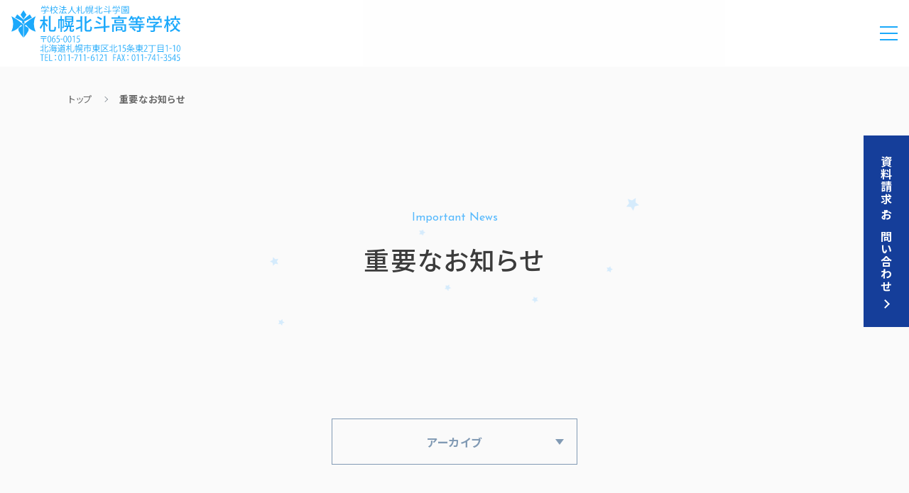

--- FILE ---
content_type: text/html; charset=UTF-8
request_url: https://www.sapporohokuto-h.ed.jp/important-news/?id=20220325155531&page=1
body_size: 8990
content:
<!DOCTYPE html>
<html lang="ja">
<head prefix="og: http://ogp.me/ns# fb: http://ogp.me/ns/fb# website: http://ogp.me/ns/website#">
<meta charset="UTF-8">
<title>重要なお知らせ | 札幌北斗高等学校</title>
<meta name="description" content="札幌北斗高校の学校見学会や入試個別相談会などの重要なお知らせを発信しています。">
<meta property="og:title" content="重要なお知らせ | 札幌北斗高等学校">
<meta property="og:description" content="札幌北斗高校の学校見学会や入試個別相談会などの重要なお知らせを発信しています。">
<meta property="og:url" content="https://www.sapporohokuto-h.ed.jp/important-news/?id=20220325155531&page=1">
<meta property="og:site_name" content="札幌北斗高等学校">
<meta property="og:type" content="website">
<meta name="twitter:card" content="summary_large_image">
<meta property="og:locale" content="ja_JP">
<meta property="og:image" content="https://www.sapporohokuto-h.ed.jp/assets/img/ogp.png">
<meta name="viewport" content="width=device-width,initial-scale=1.0,maximum-scale=1.0">

<link href="//cdn.jsdelivr.net/npm/yakuhanjp@3.4.1/dist/css/yakuhanjp-noto.min.css" rel="stylesheet">
<link rel="preconnect" href="//fonts.googleapis.com">
<link rel="preconnect" href="//fonts.gstatic.com" crossorigin>
<link href="//fonts.googleapis.com/css2?family=Roboto:ital,wght@0,100;0,300;0,400;0,500;0,700;0,900;1,100;1,300;1,400&family=Noto+Sans+JP:wght@100;300;400;500;700;900&family=Josefin+Sans:wght@100;200;300;400;500;600;700&display=swap" rel="stylesheet">

<link href="/assets/css/style.css" rel="stylesheet">

<meta name='robots' content='max-image-preview:large' />
<link rel="alternate" type="application/rss+xml" title="札幌北斗高等学校 &raquo; 重要なお知らせ フィード" href="https://www.sapporohokuto-h.ed.jp/important-news/feed/" />
<style id='wp-img-auto-sizes-contain-inline-css' type='text/css'>
img:is([sizes=auto i],[sizes^="auto," i]){contain-intrinsic-size:3000px 1500px}
/*# sourceURL=wp-img-auto-sizes-contain-inline-css */
</style>
<style id='wp-emoji-styles-inline-css' type='text/css'>

	img.wp-smiley, img.emoji {
		display: inline !important;
		border: none !important;
		box-shadow: none !important;
		height: 1em !important;
		width: 1em !important;
		margin: 0 0.07em !important;
		vertical-align: -0.1em !important;
		background: none !important;
		padding: 0 !important;
	}
/*# sourceURL=wp-emoji-styles-inline-css */
</style>
<style id='wp-block-library-inline-css' type='text/css'>
:root{--wp-block-synced-color:#7a00df;--wp-block-synced-color--rgb:122,0,223;--wp-bound-block-color:var(--wp-block-synced-color);--wp-editor-canvas-background:#ddd;--wp-admin-theme-color:#007cba;--wp-admin-theme-color--rgb:0,124,186;--wp-admin-theme-color-darker-10:#006ba1;--wp-admin-theme-color-darker-10--rgb:0,107,160.5;--wp-admin-theme-color-darker-20:#005a87;--wp-admin-theme-color-darker-20--rgb:0,90,135;--wp-admin-border-width-focus:2px}@media (min-resolution:192dpi){:root{--wp-admin-border-width-focus:1.5px}}.wp-element-button{cursor:pointer}:root .has-very-light-gray-background-color{background-color:#eee}:root .has-very-dark-gray-background-color{background-color:#313131}:root .has-very-light-gray-color{color:#eee}:root .has-very-dark-gray-color{color:#313131}:root .has-vivid-green-cyan-to-vivid-cyan-blue-gradient-background{background:linear-gradient(135deg,#00d084,#0693e3)}:root .has-purple-crush-gradient-background{background:linear-gradient(135deg,#34e2e4,#4721fb 50%,#ab1dfe)}:root .has-hazy-dawn-gradient-background{background:linear-gradient(135deg,#faaca8,#dad0ec)}:root .has-subdued-olive-gradient-background{background:linear-gradient(135deg,#fafae1,#67a671)}:root .has-atomic-cream-gradient-background{background:linear-gradient(135deg,#fdd79a,#004a59)}:root .has-nightshade-gradient-background{background:linear-gradient(135deg,#330968,#31cdcf)}:root .has-midnight-gradient-background{background:linear-gradient(135deg,#020381,#2874fc)}:root{--wp--preset--font-size--normal:16px;--wp--preset--font-size--huge:42px}.has-regular-font-size{font-size:1em}.has-larger-font-size{font-size:2.625em}.has-normal-font-size{font-size:var(--wp--preset--font-size--normal)}.has-huge-font-size{font-size:var(--wp--preset--font-size--huge)}.has-text-align-center{text-align:center}.has-text-align-left{text-align:left}.has-text-align-right{text-align:right}.has-fit-text{white-space:nowrap!important}#end-resizable-editor-section{display:none}.aligncenter{clear:both}.items-justified-left{justify-content:flex-start}.items-justified-center{justify-content:center}.items-justified-right{justify-content:flex-end}.items-justified-space-between{justify-content:space-between}.screen-reader-text{border:0;clip-path:inset(50%);height:1px;margin:-1px;overflow:hidden;padding:0;position:absolute;width:1px;word-wrap:normal!important}.screen-reader-text:focus{background-color:#ddd;clip-path:none;color:#444;display:block;font-size:1em;height:auto;left:5px;line-height:normal;padding:15px 23px 14px;text-decoration:none;top:5px;width:auto;z-index:100000}html :where(.has-border-color){border-style:solid}html :where([style*=border-top-color]){border-top-style:solid}html :where([style*=border-right-color]){border-right-style:solid}html :where([style*=border-bottom-color]){border-bottom-style:solid}html :where([style*=border-left-color]){border-left-style:solid}html :where([style*=border-width]){border-style:solid}html :where([style*=border-top-width]){border-top-style:solid}html :where([style*=border-right-width]){border-right-style:solid}html :where([style*=border-bottom-width]){border-bottom-style:solid}html :where([style*=border-left-width]){border-left-style:solid}html :where(img[class*=wp-image-]){height:auto;max-width:100%}:where(figure){margin:0 0 1em}html :where(.is-position-sticky){--wp-admin--admin-bar--position-offset:var(--wp-admin--admin-bar--height,0px)}@media screen and (max-width:600px){html :where(.is-position-sticky){--wp-admin--admin-bar--position-offset:0px}}

/*# sourceURL=wp-block-library-inline-css */
</style><style id='global-styles-inline-css' type='text/css'>
:root{--wp--preset--aspect-ratio--square: 1;--wp--preset--aspect-ratio--4-3: 4/3;--wp--preset--aspect-ratio--3-4: 3/4;--wp--preset--aspect-ratio--3-2: 3/2;--wp--preset--aspect-ratio--2-3: 2/3;--wp--preset--aspect-ratio--16-9: 16/9;--wp--preset--aspect-ratio--9-16: 9/16;--wp--preset--color--black: #000000;--wp--preset--color--cyan-bluish-gray: #abb8c3;--wp--preset--color--white: #ffffff;--wp--preset--color--pale-pink: #f78da7;--wp--preset--color--vivid-red: #cf2e2e;--wp--preset--color--luminous-vivid-orange: #ff6900;--wp--preset--color--luminous-vivid-amber: #fcb900;--wp--preset--color--light-green-cyan: #7bdcb5;--wp--preset--color--vivid-green-cyan: #00d084;--wp--preset--color--pale-cyan-blue: #8ed1fc;--wp--preset--color--vivid-cyan-blue: #0693e3;--wp--preset--color--vivid-purple: #9b51e0;--wp--preset--gradient--vivid-cyan-blue-to-vivid-purple: linear-gradient(135deg,rgb(6,147,227) 0%,rgb(155,81,224) 100%);--wp--preset--gradient--light-green-cyan-to-vivid-green-cyan: linear-gradient(135deg,rgb(122,220,180) 0%,rgb(0,208,130) 100%);--wp--preset--gradient--luminous-vivid-amber-to-luminous-vivid-orange: linear-gradient(135deg,rgb(252,185,0) 0%,rgb(255,105,0) 100%);--wp--preset--gradient--luminous-vivid-orange-to-vivid-red: linear-gradient(135deg,rgb(255,105,0) 0%,rgb(207,46,46) 100%);--wp--preset--gradient--very-light-gray-to-cyan-bluish-gray: linear-gradient(135deg,rgb(238,238,238) 0%,rgb(169,184,195) 100%);--wp--preset--gradient--cool-to-warm-spectrum: linear-gradient(135deg,rgb(74,234,220) 0%,rgb(151,120,209) 20%,rgb(207,42,186) 40%,rgb(238,44,130) 60%,rgb(251,105,98) 80%,rgb(254,248,76) 100%);--wp--preset--gradient--blush-light-purple: linear-gradient(135deg,rgb(255,206,236) 0%,rgb(152,150,240) 100%);--wp--preset--gradient--blush-bordeaux: linear-gradient(135deg,rgb(254,205,165) 0%,rgb(254,45,45) 50%,rgb(107,0,62) 100%);--wp--preset--gradient--luminous-dusk: linear-gradient(135deg,rgb(255,203,112) 0%,rgb(199,81,192) 50%,rgb(65,88,208) 100%);--wp--preset--gradient--pale-ocean: linear-gradient(135deg,rgb(255,245,203) 0%,rgb(182,227,212) 50%,rgb(51,167,181) 100%);--wp--preset--gradient--electric-grass: linear-gradient(135deg,rgb(202,248,128) 0%,rgb(113,206,126) 100%);--wp--preset--gradient--midnight: linear-gradient(135deg,rgb(2,3,129) 0%,rgb(40,116,252) 100%);--wp--preset--font-size--small: 13px;--wp--preset--font-size--medium: 20px;--wp--preset--font-size--large: 36px;--wp--preset--font-size--x-large: 42px;--wp--preset--spacing--20: 0.44rem;--wp--preset--spacing--30: 0.67rem;--wp--preset--spacing--40: 1rem;--wp--preset--spacing--50: 1.5rem;--wp--preset--spacing--60: 2.25rem;--wp--preset--spacing--70: 3.38rem;--wp--preset--spacing--80: 5.06rem;--wp--preset--shadow--natural: 6px 6px 9px rgba(0, 0, 0, 0.2);--wp--preset--shadow--deep: 12px 12px 50px rgba(0, 0, 0, 0.4);--wp--preset--shadow--sharp: 6px 6px 0px rgba(0, 0, 0, 0.2);--wp--preset--shadow--outlined: 6px 6px 0px -3px rgb(255, 255, 255), 6px 6px rgb(0, 0, 0);--wp--preset--shadow--crisp: 6px 6px 0px rgb(0, 0, 0);}:where(.is-layout-flex){gap: 0.5em;}:where(.is-layout-grid){gap: 0.5em;}body .is-layout-flex{display: flex;}.is-layout-flex{flex-wrap: wrap;align-items: center;}.is-layout-flex > :is(*, div){margin: 0;}body .is-layout-grid{display: grid;}.is-layout-grid > :is(*, div){margin: 0;}:where(.wp-block-columns.is-layout-flex){gap: 2em;}:where(.wp-block-columns.is-layout-grid){gap: 2em;}:where(.wp-block-post-template.is-layout-flex){gap: 1.25em;}:where(.wp-block-post-template.is-layout-grid){gap: 1.25em;}.has-black-color{color: var(--wp--preset--color--black) !important;}.has-cyan-bluish-gray-color{color: var(--wp--preset--color--cyan-bluish-gray) !important;}.has-white-color{color: var(--wp--preset--color--white) !important;}.has-pale-pink-color{color: var(--wp--preset--color--pale-pink) !important;}.has-vivid-red-color{color: var(--wp--preset--color--vivid-red) !important;}.has-luminous-vivid-orange-color{color: var(--wp--preset--color--luminous-vivid-orange) !important;}.has-luminous-vivid-amber-color{color: var(--wp--preset--color--luminous-vivid-amber) !important;}.has-light-green-cyan-color{color: var(--wp--preset--color--light-green-cyan) !important;}.has-vivid-green-cyan-color{color: var(--wp--preset--color--vivid-green-cyan) !important;}.has-pale-cyan-blue-color{color: var(--wp--preset--color--pale-cyan-blue) !important;}.has-vivid-cyan-blue-color{color: var(--wp--preset--color--vivid-cyan-blue) !important;}.has-vivid-purple-color{color: var(--wp--preset--color--vivid-purple) !important;}.has-black-background-color{background-color: var(--wp--preset--color--black) !important;}.has-cyan-bluish-gray-background-color{background-color: var(--wp--preset--color--cyan-bluish-gray) !important;}.has-white-background-color{background-color: var(--wp--preset--color--white) !important;}.has-pale-pink-background-color{background-color: var(--wp--preset--color--pale-pink) !important;}.has-vivid-red-background-color{background-color: var(--wp--preset--color--vivid-red) !important;}.has-luminous-vivid-orange-background-color{background-color: var(--wp--preset--color--luminous-vivid-orange) !important;}.has-luminous-vivid-amber-background-color{background-color: var(--wp--preset--color--luminous-vivid-amber) !important;}.has-light-green-cyan-background-color{background-color: var(--wp--preset--color--light-green-cyan) !important;}.has-vivid-green-cyan-background-color{background-color: var(--wp--preset--color--vivid-green-cyan) !important;}.has-pale-cyan-blue-background-color{background-color: var(--wp--preset--color--pale-cyan-blue) !important;}.has-vivid-cyan-blue-background-color{background-color: var(--wp--preset--color--vivid-cyan-blue) !important;}.has-vivid-purple-background-color{background-color: var(--wp--preset--color--vivid-purple) !important;}.has-black-border-color{border-color: var(--wp--preset--color--black) !important;}.has-cyan-bluish-gray-border-color{border-color: var(--wp--preset--color--cyan-bluish-gray) !important;}.has-white-border-color{border-color: var(--wp--preset--color--white) !important;}.has-pale-pink-border-color{border-color: var(--wp--preset--color--pale-pink) !important;}.has-vivid-red-border-color{border-color: var(--wp--preset--color--vivid-red) !important;}.has-luminous-vivid-orange-border-color{border-color: var(--wp--preset--color--luminous-vivid-orange) !important;}.has-luminous-vivid-amber-border-color{border-color: var(--wp--preset--color--luminous-vivid-amber) !important;}.has-light-green-cyan-border-color{border-color: var(--wp--preset--color--light-green-cyan) !important;}.has-vivid-green-cyan-border-color{border-color: var(--wp--preset--color--vivid-green-cyan) !important;}.has-pale-cyan-blue-border-color{border-color: var(--wp--preset--color--pale-cyan-blue) !important;}.has-vivid-cyan-blue-border-color{border-color: var(--wp--preset--color--vivid-cyan-blue) !important;}.has-vivid-purple-border-color{border-color: var(--wp--preset--color--vivid-purple) !important;}.has-vivid-cyan-blue-to-vivid-purple-gradient-background{background: var(--wp--preset--gradient--vivid-cyan-blue-to-vivid-purple) !important;}.has-light-green-cyan-to-vivid-green-cyan-gradient-background{background: var(--wp--preset--gradient--light-green-cyan-to-vivid-green-cyan) !important;}.has-luminous-vivid-amber-to-luminous-vivid-orange-gradient-background{background: var(--wp--preset--gradient--luminous-vivid-amber-to-luminous-vivid-orange) !important;}.has-luminous-vivid-orange-to-vivid-red-gradient-background{background: var(--wp--preset--gradient--luminous-vivid-orange-to-vivid-red) !important;}.has-very-light-gray-to-cyan-bluish-gray-gradient-background{background: var(--wp--preset--gradient--very-light-gray-to-cyan-bluish-gray) !important;}.has-cool-to-warm-spectrum-gradient-background{background: var(--wp--preset--gradient--cool-to-warm-spectrum) !important;}.has-blush-light-purple-gradient-background{background: var(--wp--preset--gradient--blush-light-purple) !important;}.has-blush-bordeaux-gradient-background{background: var(--wp--preset--gradient--blush-bordeaux) !important;}.has-luminous-dusk-gradient-background{background: var(--wp--preset--gradient--luminous-dusk) !important;}.has-pale-ocean-gradient-background{background: var(--wp--preset--gradient--pale-ocean) !important;}.has-electric-grass-gradient-background{background: var(--wp--preset--gradient--electric-grass) !important;}.has-midnight-gradient-background{background: var(--wp--preset--gradient--midnight) !important;}.has-small-font-size{font-size: var(--wp--preset--font-size--small) !important;}.has-medium-font-size{font-size: var(--wp--preset--font-size--medium) !important;}.has-large-font-size{font-size: var(--wp--preset--font-size--large) !important;}.has-x-large-font-size{font-size: var(--wp--preset--font-size--x-large) !important;}
/*# sourceURL=global-styles-inline-css */
</style>

<style id='classic-theme-styles-inline-css' type='text/css'>
/*! This file is auto-generated */
.wp-block-button__link{color:#fff;background-color:#32373c;border-radius:9999px;box-shadow:none;text-decoration:none;padding:calc(.667em + 2px) calc(1.333em + 2px);font-size:1.125em}.wp-block-file__button{background:#32373c;color:#fff;text-decoration:none}
/*# sourceURL=/wp-includes/css/classic-themes.min.css */
</style>
<link rel='stylesheet' id='contact-form-7-css' href='https://www.sapporohokuto-h.ed.jp/cms/wp-content/plugins/contact-form-7/includes/css/styles.css?ver=6.1.4' type='text/css' media='all' />
<link rel='stylesheet' id='cf7msm_styles-css' href='https://www.sapporohokuto-h.ed.jp/cms/wp-content/plugins/contact-form-7-multi-step-module/resources/cf7msm.css?ver=4.5' type='text/css' media='all' />
<script type="text/javascript" src="https://www.sapporohokuto-h.ed.jp/cms/wp-includes/js/jquery/jquery.min.js?ver=3.7.1" id="jquery-core-js"></script>
<script type="text/javascript" src="https://www.sapporohokuto-h.ed.jp/cms/wp-includes/js/jquery/jquery-migrate.min.js?ver=3.4.1" id="jquery-migrate-js"></script>
<link rel="https://api.w.org/" href="https://www.sapporohokuto-h.ed.jp/wp-json/" /><link rel="EditURI" type="application/rsd+xml" title="RSD" href="https://www.sapporohokuto-h.ed.jp/cms/xmlrpc.php?rsd" />
<meta name="generator" content="WordPress 6.9" />

<!-- Google tag (gtag.js) -->
<script async src="https://www.googletagmanager.com/gtag/js?id=G-XG001BHT88"></script>
<script>
  window.dataLayer = window.dataLayer || [];
  function gtag(){dataLayer.push(arguments);}
  gtag('js', new Date());

  gtag('config', 'G-XG001BHT88');
</script></head>
<body class="page-news"><!-- ページ固有クラス -->

	<header class="l-header">
	<div class="l-header__head">
		<a class="l-header__logo" href="/">
			<img src="/assets/img/common/sprite/logo_add_address.svg" alt="">
		</a>
		<ul class="l-header__quickmenu u-wide">
			<li class="l-header__quickmenu__item">
				<a class="l-header__quickmenu__link" href="/important-news/">重要なお知らせ</a>
			</li>
			<li class="l-header__quickmenu__item">
				<a class="l-header__quickmenu__link" href="/news/">お知らせ</a>
			</li>
			<li class="l-header__quickmenu__item">
				<a class="l-header__quickmenu__link" href="/about/">学校紹介</a>
			</li>
			<li class="l-header__quickmenu__item">
				<a class="l-header__quickmenu__link" href="/attraction/">北斗高校が選ばれる理由</a>
			</li>
			<li class="l-header__quickmenu__item">
				<a class="l-header__quickmenu__link" href="/course/">コース紹介</a>
			</li>
			<li class="l-header__quickmenu__item">
				<a class="l-header__quickmenu__link" href="/admission/">入学をお考えの方へ</a>
			</li>
			<li class="l-header__quickmenu__item">
				<a class="l-header__quickmenu__link" href="/campuslife/">学校生活</a>
			</li>
			<li class="l-header__quickmenu__item">
				<a class="l-header__quickmenu__link" href="/information/">在校生・卒業生の皆さんへ</a>
			</li>
		</ul>
		<div class="l-header__humberger">
			<span class="l-header__humberger__line"></span>
			<span class="l-header__humberger__line"></span>
			<span class="l-header__humberger__line"></span>
		</div>
	</div>
	<nav class="l-header__navi">
		<div class="l-header__navi__inner">
			<ul class="l-header__menu">
				<li class="l-header__menu__item">
					<a class="l-header__menu__link" href="/important-news/">重要なお知らせ</a>
				</li>
				<li class="l-header__menu__item">
					<a class="l-header__menu__link" href="/news/">お知らせ</a>
				</li>
				<li class="l-header__menu__item">
					<a class="l-header__menu__link" href="/about/">学校紹介</a>
					<ul class="l-header__child-menu">
						<li class="l-header__child-menu__item">
							<a class="l-header__child-menu__link" href="/about/philosophy/">学校長挨拶・教育理念・教育目標</a>
						</li>
						<li class="l-header__child-menu__item">
							<a class="l-header__child-menu__link" href="/about/history/">札幌北斗高校のあゆみ</a>
						</li>
						<li class="l-header__child-menu__item">
							<a class="l-header__child-menu__link" href="/about/access/">アクセス</a>
						</li>
						<li class="l-header__child-menu__item">
							<a class="l-header__child-menu__link" href="/about/disclosure/">方針・情報公開</a>
						</li>
						<li class="l-header__child-menu__item">
							<a class="l-header__child-menu__link" href="/about/schoolhouse/">最新の校舎</a>
						</li>
					</ul>
				</li>
				<li class="l-header__menu__item">
					<a class="l-header__menu__link" href="/attraction/">北斗高校が選ばれる理由</a>
					<ul class="l-header__child-menu">
						<li class="l-header__child-menu__item">
							<a class="l-header__child-menu__link" href="/attraction/uniform/">多彩な制服</a>
						</li>
						<li class="l-header__child-menu__item">
							<a class="l-header__child-menu__link" href="/attraction/kiraboshi/">きらぼしチャート</a>
						</li>
					</ul>
				</li>
				<li class="l-header__menu__item">
					<a class="l-header__menu__link" href="/course/">コース紹介</a>
					<ul class="l-header__child-menu">
						<li class="l-header__child-menu__item">
							<a class="l-header__child-menu__link" href="/course/special/">特別進学コース</a>
						</li>
						<li class="l-header__child-menu__item">
							<a class="l-header__child-menu__link" href="/course/advanced/">進学コース</a>
						</li>
						<li class="l-header__child-menu__item">
							<a class="l-header__child-menu__link" href="/course/general/">総合コース</a>
						</li>
					</ul>
				</li>
				<li class="l-header__menu__item">
					<a class="l-header__menu__link" href="/admission/">入学をお考えの方へ</a>
					<ul class="l-header__child-menu">
						<li class="l-header__child-menu__item">
							<a class="l-header__child-menu__link" href="/admission/event/">学校見学会・入試相談会</a>
						</li>
						<li class="l-header__child-menu__item">
							<a class="l-header__child-menu__link" href="/admission/examination/">入試情報</a>
						</li>
						<li class="l-header__child-menu__item">
							<a class="l-header__child-menu__link" href="/admission/fee/">納入金（入学金・授業料など）について</a>
						</li>
						<li class="l-header__child-menu__item">
							<a class="l-header__child-menu__link" href="/admission/scholarship/">特別奨学生制度</a>
						</li>
						<li class="l-header__child-menu__item">
							<a class="l-header__child-menu__link" href="/admission/others/">その他の制度</a>
						</li>
					</ul>
				</li>
				<li class="l-header__menu__item">
					<a class="l-header__menu__link" href="/campuslife/">学校生活</a>
					<ul class="l-header__child-menu">
						<li class="l-header__child-menu__item">
							<a class="l-header__child-menu__link" href="/campuslife/career/">進路情報</a>
						</li>
						<li class="l-header__child-menu__item">
							<a class="l-header__child-menu__link" href="/campuslife/results/">進路実績</a>
						</li>
						<li class="l-header__child-menu__item">
							<a class="l-header__child-menu__link" href="/campuslife/club/">クラブ活動</a>
						</li>
						<li class="l-header__child-menu__item">
							<a class="l-header__child-menu__link" href="/campuslife/event/">年間行事</a>
						</li>
					</ul>
				</li>
				<li class="l-header__menu__item">
					<a class="l-header__menu__link" href="/information/">在校生・卒業生の皆さんへ</a>
					<ul class="l-header__child-menu">
						<li class="l-header__child-menu__item">
							<a class="l-header__child-menu__link" href="/information/current-students/">在校生の方へ</a>
						</li>
						<li class="l-header__child-menu__item">
							<a class="l-header__child-menu__link" href="/information/alumnus/">卒業生の皆さんへ</a>
						</li>
						<li class="l-header__child-menu__item">
							<a class="l-header__child-menu__link" href="/information/reunion/">同窓会について</a>
						</li>
					</ul>
				</li>
				<li class="l-header__menu__item">
					<a class="l-header__menu__link" href="/recruit/">教職員募集</a>
				</li>
			</ul>
			<a class="l-header__contact" href="/contact/">資料請求・お問い合わせ</a>
		</div>
	</nav>
</header>

	<main class="main">

		<ul class="breadcrumb m-inner">
			<li><a href="/">トップ</a></li>
			<li>重要なお知らせ</li>
		</ul>
		<div class="m-inner">
			<h1 class="m-headline01"><span class="en">Important News</span>重要なお知らせ</h1>
		</div>

		<section class="m-article-archive-section news-list">
			<div class="m-inner">
			
				<ul class="m-article-filter">
					<li class="m-article-filter__item">
						<p class="m-article-filter__label">アーカイブ</p>
						<select name="" class="m-article-filter__select js-select-url">
							<option value="/important-news/" selected>全て</option>
								<option value='https://www.sapporohokuto-h.ed.jp/2025/11/?post_type=important-news'> 2025年11月 </option>
						
						</select>
					</li>
				</ul>

				
				<ul class="m-article-panel-list">
									<li class="m-article-panel">
						<a class="m-article-panel__inner" href="https://www.sapporohokuto-h.ed.jp/important-news/%e4%bb%a4%e5%92%8c%ef%bc%98%e5%b9%b4%e5%ba%a6%e5%85%a5%e5%ad%a6%e8%a9%a6%e9%a8%93web%e5%8f%97%e4%bb%98%e3%81%af%e3%81%93%e3%81%a1%e3%82%89%e3%81%8b%e3%82%89/">
							<figure class="m-article-panel__thumbnail">
																	<img src="/assets/img/common/article-default.jpg" alt="">
																
							</figure>
							<div class="m-article-panel__data-area">
															
								<time class="m-article-date">2025.11.28</time>	
								<h3 class="m-article-title">令和８年度入学試験Web受付はこちらから</h3>
							</div>
						</a>
					</li>
					
				</ul>
										
				<div class="m-article-banner">
					<ul class="m-other-link_list">
						<li>
							<a href="/news/">
								<img src="/assets/img/common/article-banner.jpg" alt="お知らせ" class="u-wide">
								<img src="/assets/img/common/article-banner_sp.jpg" alt="お知らせ" class="u-sp">
								<span>お知らせ</span>
								<figure class="m-other-link_list__arrow m-icon-area-arrow">
									<svg>
										<use xlink:href="/assets/img/common/sprite.svg#icon_button-arrow_gray"></use>
									</svg>
								</figure>
							</a>
						</li>
					</ul>		
				</div>	
			</div>
		</section>

	</main>

	<section class="l-contact">
  <a class="l-contact__inner" href="/contact/">
    <div class="l-contact__text-area">
      <p class="l-contact__en-title">Contact us</p>
      <p class="l-contact__jp-title">資料請求・お問い合わせ</p>
      <figure class="l-contact__arrow m-icon-area-arrow"><svg><use xlink:href="/assets/img/common/sprite.svg#icon_button-arrow_gray"></svg></figure>
    </div>
  </a>
</section>	<footer class="l-footer">
	<div class="l-footer__inner m-inner">
		<div class="l-footer__column1">
			<a class="l-footer__logo" href="/"><img src="/assets/img/common/sprite/logo.svg" alt=""></a>
			<a class="l-footer__button" href="/contact/">
				<p class="l-footer__button__text">資料請求・お問い合わせ</p>
			</a>
			<a class="l-footer__button" href="/admission/event/">
				<p class="l-footer__button__text">学校見学会・入試相談会</p>
			</a>
			<a class="l-footer__button" href="/admission/examination/">
				<p class="l-footer__button__text">入試情報</p>
			</a>
			<div class="l-footer__tel">
				<p class="l-footer__tel__title">お電話でのお問い合わせ</p>
				<p class="l-footer__tel__number">011-711-6121</p>
				<p class="l-footer__tel__schedule">月曜日～金曜日 8:30～16:00<br>（祝日・振替休日・学校の定める休日を除く）</p>
			</div>
		</div>
		<div class="l-footer__column2">
			<ul class="l-footer__menu">
				<li class="l-footer__menu__item">
					<a class="l-footer__menu__link" href="/important-news/">重要なお知らせ</a>
				</li>
				<li class="l-footer__menu__item">
					<a class="l-footer__menu__link" href="/news/">お知らせ</a>
				</li>
				<li class="l-footer__menu__item l-footer__menu__item--has-child">
					<a class="l-footer__menu__link" href="/about/">学校紹介</a>
					<ul class="l-footer__child-menu">
						<li class="l-footer__child-menu__item u-sp">
							<a class="l-footer__child-menu__link" href="/about/">学校紹介</a>
						</li>
						<li class="l-footer__child-menu__item">
							<a class="l-footer__child-menu__link" href="/about/philosophy/">学校長挨拶・教育理念・教育目標</a>
						</li>
						<li class="l-footer__child-menu__item">
							<a class="l-footer__child-menu__link" href=/about/history/">札幌北斗高校のあゆみ</a>
						</li>
						<li class="l-footer__child-menu__item">
							<a class="l-footer__child-menu__link" href="/about/access/">アクセス</a>
						</li>
						<li class="l-footer__child-menu__item">
							<a class="l-footer__child-menu__link" href="/about/disclosure/">方針・情報公開</a>
						</li>
						<li class="l-footer__child-menu__item">
							<a class="l-footer__child-menu__link" href="/about/schoolhouse/">最新の校舎</a>
						</li>
					</ul>
				</li>
				<li class="l-footer__menu__item l-footer__menu__item--has-child">
					<a class="l-footer__menu__link" href="/attraction/">北斗高校が選ばれる理由</a>
					<ul class="l-footer__child-menu">
						<li class="l-footer__child-menu__item u-sp">
							<a class="l-footer__child-menu__link" href="/attraction/">北斗高校が選ばれる理由</a>
						</li>
						<li class="l-footer__child-menu__item">
							<a class="l-footer__child-menu__link" href="/attraction/uniform/">多彩な制服</a>
						</li>
						<li class="l-footer__child-menu__item">
							<a class="l-footer__child-menu__link" href="/attraction/kiraboshi/">きらぼしチャート</a>
						</li>
					</ul>
				</li>
				<li class="l-footer__menu__item l-footer__menu__item--has-child">
					<a class="l-footer__menu__link" href="/course/">コース紹介</a>
					<ul class="l-footer__child-menu">
						<li class="l-footer__child-menu__item u-sp">
							<a class="l-footer__child-menu__link" href="/course/">コース紹介</a>
						</li>
						<li class="l-footer__child-menu__item">
							<a class="l-footer__child-menu__link" href="/course/special/">特別進学コース</a>
						</li>
						<li class="l-footer__child-menu__item">
							<a class="l-footer__child-menu__link" href="/course/advanced/">進学コース</a>
						</li>
						<li class="l-footer__child-menu__item">
							<a class="l-footer__child-menu__link" href="/course/general/">総合コース</a>
						</li>
					</ul>
				</li>
				<li class="l-footer__menu__item l-footer__menu__item--has-child">
					<a class="l-footer__menu__link" href="/admission/">入学をお考えの方へ</a>
					<ul class="l-footer__child-menu">
						<li class="l-footer__child-menu__item u-sp">
							<a class="l-footer__child-menu__link" href="/admission/">入学をお考えの方へ</a>
						</li>
						<li class="l-footer__child-menu__item">
							<a class="l-footer__child-menu__link" href="/admission/event/">学校見学会・入試相談会</a>
						</li>
						<li class="l-footer__child-menu__item">
							<a class="l-footer__child-menu__link" href="/admission/examination/">入試情報</a>
						</li>
						<li class="l-footer__child-menu__item">
							<a class="l-footer__child-menu__link" href="/admission/fee/">納入金（入学金・授業料など）について</a>
						</li>
						<li class="l-footer__child-menu__item">
							<a class="l-footer__child-menu__link" href="/admission/scholarship/">特別奨学生制度</a>
						</li>
						<li class="l-footer__child-menu__item">
							<a class="l-footer__child-menu__link" href="/admission/others/">その他の制度</a>
						</li>
					</ul>
				</li>
				<li class="l-footer__menu__item l-footer__menu__item--has-child">
					<a class="l-footer__menu__link" href="/campuslife/">学校生活</a>
					<ul class="l-footer__child-menu">
						<li class="l-footer__child-menu__item u-sp">
							<a class="l-footer__child-menu__link" href="/campuslife/">学校生活</a>
						</li>
						<li class="l-footer__child-menu__item">
							<a class="l-footer__child-menu__link" href="/campuslife/career/">進路情報</a>
						</li>
						<li class="l-footer__child-menu__item">
							<a class="l-footer__child-menu__link" href="/campuslife/results/">進路実績</a>
						</li>
						<li class="l-footer__child-menu__item">
							<a class="l-footer__child-menu__link" href="/campuslife/club/">クラブ活動</a>
						</li>
						<li class="l-footer__child-menu__item">
							<a class="l-footer__child-menu__link" href="/campuslife/event/">年間行事</a>
						</li>
					</ul>
				</li>
				<li class="l-footer__menu__item l-footer__menu__item--has-child">
					<a class="l-footer__menu__link" href="/information/">在校生・卒業生の皆さんへ</a>
					<ul class="l-footer__child-menu">
						<li class="l-footer__child-menu__item u-sp">
							<a class="l-footer__child-menu__link" href="/information/">在校生・卒業生の皆さんへ</a>
						</li>
						<li class="l-footer__child-menu__item">
							<a class="l-footer__child-menu__link" href="/information/current-students/">在校生の方へ</a>
						</li>
						<li class="l-footer__child-menu__item">
							<a class="l-footer__child-menu__link" href="/information/alumnus/">卒業生の皆さんへ</a>
						</li>
						<li class="l-footer__child-menu__item">
							<a class="l-footer__child-menu__link" href="/information/reunion/">同窓会について</a>
						</li>
					</ul>
				</li>
				<li class="l-footer__menu__item">
					<a class="l-footer__menu__link" href="/recruit/">教職員募集</a>
				</li>
			</ul>	
			<ul class="l-footer__sns">
				<li class="l-footer__sns__item">
					<a class="l-footer__sns__link" href="https://www.facebook.com/sapporohokuto.h" target="_blank">
						<svg>
							<use xlink:href="/assets/img/common/sprite.svg#icon_sns_facebook"></use>
						</svg>
					</a>
				</li>
				<li class="l-footer__sns__item">
					<a class="l-footer__sns__link" href="https://twitter.com/sapporohokuto" target="_blank">
						<svg>
							<use xlink:href="/assets/img/common/sprite.svg#icon_sns_x"></use>
						</svg>
					</a>
				</li>
			</ul>
		</div>	
		<div class="l-footer__foot">
			<ul class="l-footer__bottom-menu">
				<li class="l-footer__bottom-menu__item">
					<a class="l-footer__bottom-menu__link" href="/assets/pdf/ijime-boushi.pdf" target="_blank">いじめ防止方針</a>
				</li>
				<li class="l-footer__bottom-menu__item">
					<a class="l-footer__bottom-menu__link" href="/assets/pdf/privacy-policy.pdf" target="_blank">個人情報保護方針</a>
				</li>
				<li class="l-footer__bottom-menu__item">
					<a class="l-footer__bottom-menu__link" href="/assets/pdf/jyoho-koukai.pdf?250415" target="_blank">北海道介護職員養成研修実施要項に基づく情報公開</a>
				</li>
			</ul>
			<p class="l-footer__copyright">Copyright © 2022 札幌北斗高等学校</p>
		</div>	
	</div>
</footer>	<div class="l-sticky-bar">
  <a class="l-sticky-bar__button" href="/contact/">
    <p class="l-sticky-bar__button__text">資料請求・お問い合わせ</p>
  </a>
</div>	<script type="speculationrules">
{"prefetch":[{"source":"document","where":{"and":[{"href_matches":"/*"},{"not":{"href_matches":["/cms/wp-*.php","/cms/wp-admin/*","/cms/wp-content/uploads/*","/cms/wp-content/*","/cms/wp-content/plugins/*","/cms/wp-content/themes/hokuto/*","/*\\?(.+)"]}},{"not":{"selector_matches":"a[rel~=\"nofollow\"]"}},{"not":{"selector_matches":".no-prefetch, .no-prefetch a"}}]},"eagerness":"conservative"}]}
</script>
<script type="text/javascript" src="https://www.sapporohokuto-h.ed.jp/cms/wp-includes/js/dist/hooks.min.js?ver=dd5603f07f9220ed27f1" id="wp-hooks-js"></script>
<script type="text/javascript" src="https://www.sapporohokuto-h.ed.jp/cms/wp-includes/js/dist/i18n.min.js?ver=c26c3dc7bed366793375" id="wp-i18n-js"></script>
<script type="text/javascript" id="wp-i18n-js-after">
/* <![CDATA[ */
wp.i18n.setLocaleData( { 'text direction\u0004ltr': [ 'ltr' ] } );
//# sourceURL=wp-i18n-js-after
/* ]]> */
</script>
<script type="text/javascript" src="https://www.sapporohokuto-h.ed.jp/cms/wp-content/plugins/contact-form-7/includes/swv/js/index.js?ver=6.1.4" id="swv-js"></script>
<script type="text/javascript" id="contact-form-7-js-translations">
/* <![CDATA[ */
( function( domain, translations ) {
	var localeData = translations.locale_data[ domain ] || translations.locale_data.messages;
	localeData[""].domain = domain;
	wp.i18n.setLocaleData( localeData, domain );
} )( "contact-form-7", {"translation-revision-date":"2025-11-30 08:12:23+0000","generator":"GlotPress\/4.0.3","domain":"messages","locale_data":{"messages":{"":{"domain":"messages","plural-forms":"nplurals=1; plural=0;","lang":"ja_JP"},"This contact form is placed in the wrong place.":["\u3053\u306e\u30b3\u30f3\u30bf\u30af\u30c8\u30d5\u30a9\u30fc\u30e0\u306f\u9593\u9055\u3063\u305f\u4f4d\u7f6e\u306b\u7f6e\u304b\u308c\u3066\u3044\u307e\u3059\u3002"],"Error:":["\u30a8\u30e9\u30fc:"]}},"comment":{"reference":"includes\/js\/index.js"}} );
//# sourceURL=contact-form-7-js-translations
/* ]]> */
</script>
<script type="text/javascript" id="contact-form-7-js-before">
/* <![CDATA[ */
var wpcf7 = {
    "api": {
        "root": "https:\/\/www.sapporohokuto-h.ed.jp\/wp-json\/",
        "namespace": "contact-form-7\/v1"
    }
};
//# sourceURL=contact-form-7-js-before
/* ]]> */
</script>
<script type="text/javascript" src="https://www.sapporohokuto-h.ed.jp/cms/wp-content/plugins/contact-form-7/includes/js/index.js?ver=6.1.4" id="contact-form-7-js"></script>
<script type="text/javascript" id="cf7msm-js-extra">
/* <![CDATA[ */
var cf7msm_posted_data = [];
//# sourceURL=cf7msm-js-extra
/* ]]> */
</script>
<script type="text/javascript" src="https://www.sapporohokuto-h.ed.jp/cms/wp-content/plugins/contact-form-7-multi-step-module/resources/cf7msm.min.js?ver=4.5" id="cf7msm-js"></script>
<script id="wp-emoji-settings" type="application/json">
{"baseUrl":"https://s.w.org/images/core/emoji/17.0.2/72x72/","ext":".png","svgUrl":"https://s.w.org/images/core/emoji/17.0.2/svg/","svgExt":".svg","source":{"concatemoji":"https://www.sapporohokuto-h.ed.jp/cms/wp-includes/js/wp-emoji-release.min.js?ver=6.9"}}
</script>
<script type="module">
/* <![CDATA[ */
/*! This file is auto-generated */
const a=JSON.parse(document.getElementById("wp-emoji-settings").textContent),o=(window._wpemojiSettings=a,"wpEmojiSettingsSupports"),s=["flag","emoji"];function i(e){try{var t={supportTests:e,timestamp:(new Date).valueOf()};sessionStorage.setItem(o,JSON.stringify(t))}catch(e){}}function c(e,t,n){e.clearRect(0,0,e.canvas.width,e.canvas.height),e.fillText(t,0,0);t=new Uint32Array(e.getImageData(0,0,e.canvas.width,e.canvas.height).data);e.clearRect(0,0,e.canvas.width,e.canvas.height),e.fillText(n,0,0);const a=new Uint32Array(e.getImageData(0,0,e.canvas.width,e.canvas.height).data);return t.every((e,t)=>e===a[t])}function p(e,t){e.clearRect(0,0,e.canvas.width,e.canvas.height),e.fillText(t,0,0);var n=e.getImageData(16,16,1,1);for(let e=0;e<n.data.length;e++)if(0!==n.data[e])return!1;return!0}function u(e,t,n,a){switch(t){case"flag":return n(e,"\ud83c\udff3\ufe0f\u200d\u26a7\ufe0f","\ud83c\udff3\ufe0f\u200b\u26a7\ufe0f")?!1:!n(e,"\ud83c\udde8\ud83c\uddf6","\ud83c\udde8\u200b\ud83c\uddf6")&&!n(e,"\ud83c\udff4\udb40\udc67\udb40\udc62\udb40\udc65\udb40\udc6e\udb40\udc67\udb40\udc7f","\ud83c\udff4\u200b\udb40\udc67\u200b\udb40\udc62\u200b\udb40\udc65\u200b\udb40\udc6e\u200b\udb40\udc67\u200b\udb40\udc7f");case"emoji":return!a(e,"\ud83e\u1fac8")}return!1}function f(e,t,n,a){let r;const o=(r="undefined"!=typeof WorkerGlobalScope&&self instanceof WorkerGlobalScope?new OffscreenCanvas(300,150):document.createElement("canvas")).getContext("2d",{willReadFrequently:!0}),s=(o.textBaseline="top",o.font="600 32px Arial",{});return e.forEach(e=>{s[e]=t(o,e,n,a)}),s}function r(e){var t=document.createElement("script");t.src=e,t.defer=!0,document.head.appendChild(t)}a.supports={everything:!0,everythingExceptFlag:!0},new Promise(t=>{let n=function(){try{var e=JSON.parse(sessionStorage.getItem(o));if("object"==typeof e&&"number"==typeof e.timestamp&&(new Date).valueOf()<e.timestamp+604800&&"object"==typeof e.supportTests)return e.supportTests}catch(e){}return null}();if(!n){if("undefined"!=typeof Worker&&"undefined"!=typeof OffscreenCanvas&&"undefined"!=typeof URL&&URL.createObjectURL&&"undefined"!=typeof Blob)try{var e="postMessage("+f.toString()+"("+[JSON.stringify(s),u.toString(),c.toString(),p.toString()].join(",")+"));",a=new Blob([e],{type:"text/javascript"});const r=new Worker(URL.createObjectURL(a),{name:"wpTestEmojiSupports"});return void(r.onmessage=e=>{i(n=e.data),r.terminate(),t(n)})}catch(e){}i(n=f(s,u,c,p))}t(n)}).then(e=>{for(const n in e)a.supports[n]=e[n],a.supports.everything=a.supports.everything&&a.supports[n],"flag"!==n&&(a.supports.everythingExceptFlag=a.supports.everythingExceptFlag&&a.supports[n]);var t;a.supports.everythingExceptFlag=a.supports.everythingExceptFlag&&!a.supports.flag,a.supports.everything||((t=a.source||{}).concatemoji?r(t.concatemoji):t.wpemoji&&t.twemoji&&(r(t.twemoji),r(t.wpemoji)))});
//# sourceURL=https://www.sapporohokuto-h.ed.jp/cms/wp-includes/js/wp-emoji-loader.min.js
/* ]]> */
</script>

<script src="//ajax.googleapis.com/ajax/libs/jquery/3.6.0/jquery.min.js"></script>
<script src="/assets/js/lib/bundle.js"></script>
<script src="/assets/js/script.js"></script></body>
</html>

--- FILE ---
content_type: text/css
request_url: https://www.sapporohokuto-h.ed.jp/assets/css/style.css
body_size: 19888
content:
@charset "UTF-8";
:root {
  --spDesign: 750;
  --spViewport: 375;
  --breakPointSpMin: 374px;
  --breakPointSp: 767px;
  --breakPointWide: 768px;
  --widthDefault: 1098rem;
  --widthMax: 1500rem;
  --widthMin: 1000rem;
  --heightHeaderSp:62rem;
  --heightHeaderPc:94rem;
  --vh:100vh;
  --vw:100vw;
  --sidePaddingSp1:40rem;
  --sidePaddingSp2:16rem;
  --sidePaddingPc1:36rem;
  --fontBase: YakuHanJP_Noto,"Noto Sans JP","Yu Gothic Medium","游ゴシック Medium", YuGothic, "游ゴシック体", "メイリオ", sans-serif;
  --fontEn1:"Josefin Sans", sans-serif;
  --fontJp1:"Noto Serif JP", serif;
  --colorGlobal1:#153E9A;
  --colorGlobal1_rgb:21,62,154;
  --colorGlobal2:#25303C;
  --colorGlobal2_rgb:37,48,60;
  --colorMain1:#AAD1F0;
  --colorMain2:#56B9FD;
  --colorMain3:#FFF;
  --colorMain4:#3C4E62;
  --colorMain4_hover:#5A7490;
  --colorMain5:#819AB4;
  --colorMain5_hover:#6785A5;
  --colorBg1: #FAFAFA;
  --colorBg2: #E9ECEF;
  --colorText1: #3C3C3C;
  --colorBorder1:#8D959E;
  --colorBorder2:#B3BBC3;
  --colorAccent1:#1BA9FA;
  --colorAccent1_rgb:27,169,250;
  --colorAccent1_hover:#74CAFC;
  --colorAccent1_pastel:#B2DDFF;
  --colorAccent2:#FF90CC;
  --colorAccent2_rgb:255,144,204;
  --colorAccent2_pastel:#FFC9E7;
  --colorAccent3:#1FD0AD;
  --colorAccent3_rgb:31,208,173;
  --colorAccent3_pastel:#A7EDDF;
  --colorCaution1:#D00030;
}

/* resset.dev • v5.0.2 */
/* # =================================================================
   # Global selectors
   # ================================================================= */
html {
  box-sizing: border-box;
  -webkit-text-size-adjust: 100%;
  /* Prevent adjustments of font size after orientation changes in iOS */
  word-break: normal;
  -moz-tab-size: 4;
  -o-tab-size: 4;
     tab-size: 4;
}

*,
::before,
::after {
  background-repeat: no-repeat;
  /* Set `background-repeat: no-repeat` to all elements and pseudo elements */
  box-sizing: inherit;
}

::before,
::after {
  text-decoration: inherit;
  /* Inherit text-decoration and vertical align to ::before and ::after pseudo elements */
  vertical-align: inherit;
}

* {
  padding: 0;
  /* Reset `padding` and `margin` of all elements */
  margin: 0;
}

/* # =================================================================
   # General elements
   # ================================================================= */
hr {
  overflow: visible;
  /* Show the overflow in Edge and IE */
  height: 0;
  /* Add the correct box sizing in Firefox */
  color: inherit;
  /* Correct border color in Firefox. */
}

details,
main {
  display: block;
  /* Render the `main` element consistently in IE. */
}

summary {
  display: list-item;
  /* Add the correct display in all browsers */
}

small {
  font-size: 80%;
  /* Set font-size to 80% in `small` elements */
}

[hidden] {
  display: none;
  /* Add the correct display in IE */
}

abbr[title] {
  border-bottom: none;
  /* Remove the bottom border in Chrome 57 */
  /* Add the correct text decoration in Chrome, Edge, IE, Opera, and Safari */
  text-decoration: underline;
  -webkit-text-decoration: underline dotted;
          text-decoration: underline dotted;
}

a {
  background-color: transparent;
  /* Remove the gray background on active links in IE 10 */
}

a:active,
a:hover {
  outline-width: 0;
  /* Remove the outline when hovering in all browsers */
}

code,
kbd,
pre,
samp {
  font-family: monospace, monospace;
  /* Specify the font family of code elements */
}

pre {
  font-size: 1em;
  /* Correct the odd `em` font sizing in all browsers */
}

b,
strong {
  font-weight: bolder;
  /* Add the correct font weight in Chrome, Edge, and Safari */
}

/* https://gist.github.com/unruthless/413930 */
sub,
sup {
  font-size: 75%;
  line-height: 0;
  position: relative;
  vertical-align: baseline;
}

sub {
  bottom: -0.25em;
}

sup {
  top: -0.5em;
}

table {
  border-color: inherit;
  /* Correct border color in all Chrome, Edge, and Safari. */
  text-indent: 0;
  /* Remove text indentation in Chrome, Edge, and Safari */
}

iframe {
  border-style: none;
}

/* # =================================================================
   # Forms
   # ================================================================= */
input {
  border-radius: 0;
}

[type=number]::-webkit-inner-spin-button,
[type=number]::-webkit-outer-spin-button {
  height: auto;
  /* Correct the cursor style of increment and decrement buttons in Chrome */
}

[type=search] {
  -webkit-appearance: textfield;
  /* Correct the odd appearance in Chrome and Safari */
  outline-offset: -2px;
  /* Correct the outline style in Safari */
}

[type=search]::-webkit-search-decoration {
  -webkit-appearance: none;
  /* Remove the inner padding in Chrome and Safari on macOS */
}

textarea {
  overflow: auto;
  /* Internet Explorer 11+ */
  resize: vertical;
  /* Specify textarea resizability */
}

button,
input,
optgroup,
select,
textarea {
  font: inherit;
  /* Specify font inheritance of form elements */
}

optgroup {
  font-weight: bold;
  /* Restore the font weight unset by the previous rule */
}

button {
  overflow: visible;
  /* Address `overflow` set to `hidden` in IE 8/9/10/11 */
}

button,
select {
  text-transform: none;
  /* Firefox 40+, Internet Explorer 11- */
}

/* Apply cursor pointer to button elements */
button,
[type=button],
[type=reset],
[type=submit],
[role=button] {
  cursor: pointer;
}

/* Remove inner padding and border in Firefox 4+ */
button::-moz-focus-inner,
[type=button]::-moz-focus-inner,
[type=reset]::-moz-focus-inner,
[type=submit]::-moz-focus-inner {
  border-style: none;
  padding: 0;
}

/* Replace focus style removed in the border reset above */
button:-moz-focusring,
[type=button]::-moz-focus-inner,
[type=reset]::-moz-focus-inner,
[type=submit]::-moz-focus-inner {
  outline: 1px dotted ButtonText;
}

button,
html [type=button],
[type=reset],
[type=submit] {
  -webkit-appearance: button;
  /* Correct the inability to style clickable types in iOS */
}

/* Remove the default button styling in all browsers */
button,
input,
select,
textarea {
  background-color: transparent;
  border-style: none;
}

a:focus,
button:focus,
input:focus,
select:focus,
textarea:focus {
  outline-width: 0;
}

/* Style select like a standard input */
select {
  -moz-appearance: none;
  /* Firefox 36+ */
  -webkit-appearance: none;
  /* Chrome 41+ */
}

select::-ms-expand {
  display: none;
  /* Internet Explorer 11+ */
}

select::-ms-value {
  color: currentColor;
  /* Internet Explorer 11+ */
}

legend {
  border: 0;
  /* Correct `color` not being inherited in IE 8/9/10/11 */
  color: inherit;
  /* Correct the color inheritance from `fieldset` elements in IE */
  display: table;
  /* Correct the text wrapping in Edge and IE */
  max-width: 100%;
  /* Correct the text wrapping in Edge and IE */
  white-space: normal;
  /* Correct the text wrapping in Edge and IE */
  max-width: 100%;
  /* Correct the text wrapping in Edge 18- and IE */
}

::-webkit-file-upload-button {
  /* Correct the inability to style clickable types in iOS and Safari */
  -webkit-appearance: button;
  color: inherit;
  font: inherit;
  /* Change font properties to `inherit` in Chrome and Safari */
}

/* Replace pointer cursor in disabled elements */
[disabled] {
  cursor: default;
}

/* # =================================================================
   # Specify media element style
   # ================================================================= */
img {
  border-style: none;
  /* Remove border when inside `a` element in IE 8/9/10 */
}

/* Add the correct vertical alignment in Chrome, Firefox, and Opera */
progress {
  vertical-align: baseline;
}

/* # =================================================================
   # Accessibility
   # ================================================================= */
/* Specify the progress cursor of updating elements */
[aria-busy=true] {
  cursor: progress;
}

/* Specify the pointer cursor of trigger elements */
[aria-controls] {
  cursor: pointer;
}

/* Specify the unstyled cursor of disabled, not-editable, or otherwise inoperable elements */
[aria-disabled=true] {
  cursor: default;
}

html {
  font-family: var(--fontBase);
  width: 100%;
  font-size: calc(100vw / var(--spViewport));
}

body {
  width: 100%;
  min-height: 100vh;
  display: flex;
  flex-direction: column;
  justify-content: space-between;
  font-size: 16rem;
  font-weight: 400;
  line-height: 2;
  letter-spacing: 0.05em;
  overflow-y: scroll;
  margin: 0;
  padding: 0;
  color: var(--colorText1);
  background: var(--colorBg1);
  -moz-osx-font-smoothing: grayscale;
  -webkit-font-smoothing: antialiased;
  -webkit-text-size-adjust: none;
     -moz-text-size-adjust: none;
          text-size-adjust: none;
  font-feature-settings: "palt" 1;
  position: relative;
}
body.is-navi-open {
  overflow: hidden;
  height: var(--vh);
}

a {
  outline: none;
  color: var(--colorText1);
  text-decoration: none;
}
a[data-anchor] {
  cursor: pointer;
}
a[href^="tel:"] {
  color: inherit;
}

a:focus,
*:focus {
  outline: none;
}

h1, h2, h3, h4, h5, h6, strong, th {
  font-weight: normal;
}

em {
  font-style: normal;
}

select, input, textarea, button {
  font-family: inherit;
  border-radius: 0;
  -webkit-appearance: none;
  display: block;
}

select, button {
  cursor: pointer;
}

input[type=number] {
  -moz-appearance: textfield;
}
input[type=number]::-webkit-inner-spin-button, input[type=number]::-webkit-outer-spin-button {
  -webkit-appearance: none;
  margin: 0;
}

input[type=search]::-webkit-search-cancel-button {
  -webkit-appearance: none;
}

input::-webkit-input-placeholder, textarea::-webkit-input-placeholder, select::-webkit-input-placeholder {
  font-size: 15rem;
  font-weight: 400;
  color: #818181;
  opacity: 1;
  letter-spacing: 0.06em;
}
input:-moz-placeholder, textarea:-moz-placeholder, select:-moz-placeholder {
  font-size: 15rem;
  font-weight: 400;
  color: #818181;
  opacity: 1;
  letter-spacing: 0.06em;
}
input::-moz-placeholder, textarea::-moz-placeholder, select::-moz-placeholder {
  font-size: 15rem;
  font-weight: 400;
  color: #818181;
  opacity: 1;
  letter-spacing: 0.06em;
}
input:-ms-input-placeholder, textarea:-ms-input-placeholder, select:-ms-input-placeholder {
  font-size: 15rem;
  font-weight: 400;
  color: #818181;
  opacity: 1;
  letter-spacing: 0.06em;
}

main {
  margin-bottom: auto;
  margin-top: var(--heightHeaderSp);
}

ul {
  list-style-type: none;
}

img {
  max-width: 100%;
  height: auto;
  vertical-align: bottom;
}

@-webkit-keyframes splide-loading {
  0% {
    transform: rotate(0);
  }
  to {
    transform: rotate(1turn);
  }
}

@keyframes splide-loading {
  0% {
    transform: rotate(0);
  }
  to {
    transform: rotate(1turn);
  }
}
.splide__track--draggable {
  -webkit-touch-callout: none;
  -webkit-user-select: none;
  -ms-user-select: none;
  -moz-user-select: none;
       user-select: none;
}

.splide__track--fade > .splide__list {
  display: block;
}

.splide__track--fade > .splide__list > .splide__slide {
  left: 0;
  opacity: 0;
  position: absolute;
  top: 0;
  z-index: 0;
}

.splide__track--fade > .splide__list > .splide__slide.is-active {
  opacity: 1;
  position: relative;
  z-index: 1;
}

.splide--rtl {
  direction: rtl;
}

.splide__track--ttb > .splide__list {
  display: block;
}

.splide__container {
  box-sizing: border-box;
  position: relative;
}

.splide__list {
  -webkit-backface-visibility: hidden;
  backface-visibility: hidden;
  display: flex;
  height: 100%;
  margin: 0 !important;
  padding: 0 !important;
}

.splide.is-initialized:not(.is-active) .splide__list {
  display: block;
}

.splide__pagination {
  align-items: center;
  display: flex;
  flex-wrap: wrap;
  justify-content: center;
  margin: 0;
  pointer-events: none;
}

.splide__pagination li {
  display: inline-block;
  line-height: 1;
  list-style-type: none;
  margin: 0;
  pointer-events: auto;
}

.splide__progress__bar {
  width: 0;
}

.splide {
  position: relative;
  visibility: hidden;
}

.splide.is-initialized, .splide.is-rendered {
  visibility: visible;
}

.splide__slide {
  -webkit-backface-visibility: hidden;
  backface-visibility: hidden;
  box-sizing: border-box;
  flex-shrink: 0;
  list-style-type: none !important;
  margin: 0;
  position: relative;
}

.splide__slide img {
  vertical-align: bottom;
}

.splide__spinner {
  -webkit-animation: splide-loading 1s linear infinite;
          animation: splide-loading 1s linear infinite;
  border: 2px solid #999;
  border-left-color: transparent;
  border-radius: 50%;
  bottom: 0;
  contain: strict;
  display: inline-block;
  height: 20px;
  left: 0;
  margin: auto;
  position: absolute;
  right: 0;
  top: 0;
  width: 20px;
}

.splide__sr {
  clip: rect(0 0 0 0);
  border: 0;
  height: 1px;
  margin: -1px;
  overflow: hidden;
  padding: 0;
  position: absolute;
  width: 1px;
}

.splide__toggle.is-active .splide__toggle__play, .splide__toggle__pause {
  display: none;
}

.splide__toggle.is-active .splide__toggle__pause {
  display: inline;
}

.splide__track {
  overflow: hidden;
  position: relative;
  z-index: 0;
}

.m-scroll-fadein {
  opacity: 0;
}
.m-scroll-fadein.is-intersect {
  transition: 0.8s opacity;
  opacity: 1;
}

.m-scroll-fadeup {
  opacity: 0;
  transform: translateY(30px);
}
.m-scroll-fadeup.is-intersect {
  transition: opacity 0.8s, transform 0.8s;
  transform: translateY(0);
  opacity: 1;
}

.m-scroll-fadeup-group__child {
  opacity: 0;
  transform: translateY(30px);
}
.is-intersect .m-scroll-fadeup-group__child {
  transition: opacity 0.8s, transform 0.8s;
  transform: translateY(0);
  opacity: 1;
}

.m-icon-area-arrow {
  width: 40rem;
  height: 40rem;
  position: absolute;
  bottom: 0;
  left: 0;
  right: 0;
  margin: 0 auto -20rem;
}
.m-icon-area-arrow svg {
  width: 100%;
  height: 100%;
  fill: currentColor;
}

.m-inner {
  width: calc(100% - var(--sidePaddingSp1) * 2);
  margin-right: auto;
  margin-left: auto;
}

.m-section-heading {
  line-height: 1.5;
}

.m-section-heading__main {
  display: block;
  font-size: 24rem;
  font-weight: 500;
  letter-spacing: 0.05em;
}
.m-section-heading--alter .m-section-heading__main {
  display: flex;
  margin-top: 8rem;
}
.m-section-heading--alter .m-section-heading__main:before {
  content: "";
  display: block;
  width: 35rem;
  height: 1px;
  background: var(--colorText1);
  flex: none;
  margin-right: 10rem;
  margin-top: 18rem;
}

.m-section-heading__sub {
  display: block;
  font-family: var(--fontEn1);
  font-size: 16rem;
  color: var(--colorMain2);
  letter-spacing: 0;
}
.m-section-heading__sub:not(:first-child) {
  margin-top: 10rem;
}

.m-page-title {
  margin-bottom: 196rem;
  position: relative;
  height: 500rem;
  padding-top: 254rem;
  box-sizing: border-box;
}
.m-page-title:before {
  content: "";
  display: block;
  width: 345rem;
  height: 300rem;
  background: url("/assets/img/common/illust_hokuto.svg") no-repeat center center/contain;
  opacity: 0.4;
  position: absolute;
  left: clamp(var(--sidePaddingPc1), 100%, (100% - 1380rem) / 2);
  bottom: -300rem;
}
.m-page-title .m-page-title__bg {
  position: absolute;
  right: 0;
  top: 0;
  bottom: 0;
  width: calc(50% + 173rem);
  background: url("/assets/img/about/page_title_bg.jpg") no-repeat left bottom/cover;
}
.m-page-title .m-page-title__heading {
  font-size: 36rem;
  font-weight: 500;
  letter-spacing: 0.05em;
  line-height: 1.75;
}
.m-page-title .m-page-title__heading .m-page-title__heading__en {
  margin-bottom: 12rem;
  display: block;
  font-size: 16rem;
  letter-spacing: 0;
  font-family: var(--fontEn1);
  color: var(--colorMain2);
}
.m-page-title .breadcrumb {
  margin: 0 !important;
  padding: 0 !important;
  position: absolute;
  right: 0;
  bottom: -51rem;
  width: calc(50% + 173rem);
}

.m-headline01 {
  margin-bottom: 129rem;
  padding: 6rem 0 64rem;
  font-size: 36rem;
  font-weight: 500;
  letter-spacing: 0.05em;
  line-height: 1.75;
  text-align: center;
  background: url(/assets/img/common/headline_bg01.png) no-repeat center top/520rem auto;
}
.m-headline01 .ico {
  margin-bottom: 19rem;
  display: block;
  line-height: 0;
}
.m-headline01 .ico img {
  vertical-align: top;
}
.m-headline01 .en {
  padding: 10rem 0 15rem;
  display: block;
  color: #56B9FD;
  font-size: 16rem;
  font-weight: 400;
  letter-spacing: 0;
  line-height: 1.5;
  font-family: var(--fontEn1);
}
.m-headline01 .jp {
  padding: 1rem 0 10rem;
  display: block;
  color: #1FD0AD;
  font-size: 22rem;
}

.m-headline02 {
  margin-bottom: 76rem;
  padding-left: 66rem;
  position: relative;
  font-size: 28rem;
  font-weight: 500;
  letter-spacing: 0.05em;
  line-height: 1.75;
}
.m-headline02::before {
  width: 50rem;
  height: 1rem;
  position: absolute;
  left: 0;
  top: 24rem;
  background: #3C4E62;
  content: "";
}
.m-headline02 small {
  margin-bottom: 2rem;
  display: block;
  font-size: 22rem;
  letter-spacing: 0.05em;
}
.m-headline02.style01 {
  margin-bottom: 40rem;
}
.m-headline02.style01::before {
  top: 19rem;
}

.m-headline02__link {
  text-decoration: underline;
  color: var(--colorMain2);
}

.m-headline03 {
  margin-bottom: 21rem;
  padding: 10rem 25rem 14rem;
  position: relative;
  color: #1BA9FA;
  font-size: 22rem;
  font-weight: 500;
  letter-spacing: 0.05em;
  line-height: 1.75;
  background: #E9ECEF;
}
.m-headline03::before {
  width: 4px;
  height: 100%;
  position: absolute;
  left: 0;
  top: 0;
  background: #1BA9FA;
  content: "";
}
.m-headline03.cor01 {
  color: #FF90CC;
  background: #EFE9EC;
}
.m-headline03.cor01::before {
  background: #FF90CC;
}
.m-headline03.cor02 {
  color: #1FD0AD;
  background: #E9EEEF;
}
.m-headline03.cor02::before {
  background: #1FD0AD;
}

.m-headline04 {
  margin-bottom: 139rem;
  padding-bottom: 13rem;
  position: relative;
  font-size: 28rem;
  font-weight: 500;
  letter-spacing: 0.05em;
  line-height: 1.75;
  text-align: center;
}
.m-headline04::before {
  width: 50rem;
  height: 1rem;
  position: absolute;
  left: 50%;
  bottom: 0;
  transform: translateX(-50%);
  background: #3C4E62;
  content: "";
}

.m-headline05 {
  margin-bottom: 40rem;
  font-size: 28rem;
  font-weight: 500;
  letter-spacing: 0.05em;
  line-height: 1.75;
}
.m-headline05 .en {
  margin-bottom: 9rem;
  display: block;
  color: #1BA9FA;
  font-size: 18rem;
  font-weight: 400;
  letter-spacing: 0;
  line-height: 1.33;
  font-family: var(--fontEn1);
}
.m-headline05.cor01 .en {
  color: #FF90CC;
}
.m-headline05.cor02 .en {
  color: #1FD0AD;
}

.m-headline06 {
  margin-bottom: 35rem;
  font-size: 22rem;
  font-weight: 500;
  position: relative;
}
.m-headline06:before {
  position: absolute;
  left: 0;
  width: 25px;
  height: 1px;
  bottom: -8px;
  background-color: #3C4E62;
  content: "";
}

.m-headline07 {
  margin-bottom: 14rem;
  font-size: 22rem;
  font-weight: 500;
  position: relative;
}
.m-headline07:before {
  position: absolute;
  left: -56rem;
  top: 5px;
  bottom: -1px;
  width: 4px;
  background-color: var(--colorMain2);
  content: "";
}

.m-headline08 {
  margin-bottom: 35rem;
  position: relative;
  font-size: 28rem;
  text-align: center;
  font-weight: 500;
}
.m-headline08 .sml {
  margin: -5rem 0 0 0;
  display: block;
  vertical-align: middle;
  font-size: 18rem;
  font-weight: 700;
  color: var(--colorAccent3);
}

.m-headline09 {
  margin-bottom: 14rem;
  font-size: 22rem;
  font-weight: 500;
  position: relative;
}

.m-headline10 {
  font-size: 28rem;
  font-weight: 500;
  text-align: center;
}
.m-headline10::after {
  content: "";
  display: block;
  width: 50rem;
  height: 1px;
  background: var(--colorMain4);
  margin: 7rem auto 0;
}

.m-primary-button {
  display: block;
  width: -webkit-max-content;
  width: -moz-max-content;
  width: max-content;
  margin: 0 auto;
}

.m-primary-button__inner {
  display: flex;
  align-items: center;
  justify-content: center;
}
.m-primary-button--prev .m-primary-button__inner {
  flex-direction: row-reverse;
}

.m-primary-button__text {
  font-size: 15rem;
}

.m-primary-button__icon {
  width: 40rem;
  height: 40rem;
  margin-left: 24rem;
  fill: var(--colorAccent1_pastel);
  transition: transform 0.3s;
}
.m-primary-button--prev .m-primary-button__icon {
  margin-left: 0;
  margin-right: 24rem;
  transform: scaleX(-1);
}

.m-action-button {
  display: flex;
  align-items: center;
  justify-content: center;
  width: 100%;
  height: 60rem;
  color: #fff;
  background: var(--colorMain5);
  font-weight: 600;
  font-size: 15rem;
  position: relative;
  padding: 0 40rem;
}
.m-action-button:after {
  content: "";
  display: block;
  width: 9rem;
  height: 9rem;
  border: solid #FFF;
  border-width: 2rem 2rem 0 0;
  transform: rotate(45deg);
  position: absolute;
  right: 20rem;
  top: calc(50% - 4rem);
}
.m-action-button--disbiled {
  pointer-events: none;
  background: var(--colorBorder2);
}
.m-action-button--back:after {
  border-width: 0 0 2rem 2rem;
  right: auto;
  left: 20rem;
}
.m-action-button--border {
  border: 1px solid var(--colorBorder2);
  background: none;
  color: inherit;
}
.m-action-button--border:after {
  border-color: var(--colorBorder2);
}

.m-action-button__text {
  color: inherit;
  width: 100%;
  height: 100%;
}

.m-link {
  max-width: 346rem;
  margin: 0 auto;
}
.m-link a {
  height: 65rem;
  padding-right: 20rem;
  display: flex;
  align-items: center;
  justify-content: center;
  text-align: center;
  font-weight: 700;
  line-height: 1.5;
  color: var(--colorAccent1);
  border: 1px solid var(--colorAccent1);
  box-sizing: border-box;
  background: url(/assets/img/common/icon01.png) no-repeat center right 20rem;
  background-size: 16rem auto;
  transition: 0.3s;
}
.m-link.color a {
  color: var(--colorMain3);
  background-image: url(/assets/img/common/icon01_on.png);
  background-color: var(--colorAccent1);
}
.m-link.arrow a {
  background-image: url(/assets/img/common/icon02.png);
  background-size: 9rem auto;
}
.m-link.arrow.color a {
  background-image: url(/assets/img/common/icon02_on.png);
}

.m-slider-pagination {
  display: flex;
}

.m-slider-pagination__item {
  width: 22rem;
  height: 22rem;
  text-indent: 100%;
  white-space: nowrap;
  overflow: hidden;
  position: relative;
  cursor: pointer;
  margin: 0 1.5rem;
}
.m-slider-pagination__item:after {
  content: "";
  display: block;
  width: 11rem;
  height: 11rem;
  border: 1px solid var(--colorBorder1);
  position: absolute;
  left: 50%;
  top: 50%;
  transform: translate(-50%, -50%);
  border-radius: 50%;
}
.m-slider-pagination__item.is-active:after {
  background: var(--colorAccent1);
  border-color: var(--colorAccent1);
}

.m-slider-arrow {
  white-space: nowrap;
  text-indent: 100%;
  overflow: hidden;
  font-size: 0;
  line-height: 0;
  width: 40rem;
  height: 40rem;
  position: relative;
}
.m-slider-arrow:after {
  content: "";
  display: block;
  width: 22rem;
  height: 22rem;
  border: solid var(--colorBorder1);
  transform: rotate(45deg);
  position: absolute;
  top: calc(50% - 11rem);
}
.m-slider-arrow--prev:after {
  border-width: 0 0 2rem 2rem;
  left: 13rem;
}
.m-slider-arrow--next:after {
  border-width: 2rem 2rem 0 0;
  right: 13rem;
}

.m-slider-controls {
  display: flex;
  justify-content: center;
  align-items: center;
}
.m-slider-controls .m-slider-pagination {
  justify-content: center;
  margin: 0 8rem;
  order: 2;
}
.m-slider-controls .m-slider-arrow--prev {
  order: 1;
}
.m-slider-controls .m-slider-arrow--next {
  order: 3;
}

.m-article-filter {
  margin-bottom: 80rem;
}

.m-article-filter__item {
  height: 50rem;
  border: 1px solid var(--colorMain5);
  position: relative;
}
.m-article-filter__item:after {
  content: "";
  display: block;
  width: 0;
  height: 0;
  border-style: solid;
  border-width: 8rem 6rem 0 6rem;
  border-color: var(--colorMain5) transparent transparent transparent;
  position: absolute;
  right: 18rem;
  top: 50%;
  transform: translateY(-50%);
  pointer-events: none;
}

.m-article-filter__label {
  position: absolute;
  left: 0;
  top: 0;
  width: 100%;
  height: 100%;
  display: flex;
  align-items: center;
  justify-content: center;
  pointer-events: none;
  background: var(--colorBg1);
  color: var(--colorMain5);
  font-size: 16rem;
  font-weight: 600;
  letter-spacing: 0.06em;
}

.m-article-filter__select {
  width: 100%;
  height: 100%;
}

.m-article-label {
  margin-bottom: 10rem;
  display: flex;
  flex-wrap: wrap;
  gap: 4rem;
  width: 100%;
}

.m-article-label__link {
  display: flex;
  align-items: center;
  justify-content: center;
  width: -webkit-max-content;
  width: -moz-max-content;
  width: max-content;
  font-size: 13rem;
  line-height: 1;
  border: 1px solid var(--colorBorder1);
  color: var(--colorBorder1);
  border-radius: 6rem;
  padding: 4rem 12rem;
  min-width: 66rem;
}

.m-article-date {
  color: var(--colorMain2);
  font-size: 15rem;
  font-weight: 500;
  line-height: 1;
  display: block;
}

.m-article-title {
  font-size: 15rem;
  line-height: 1.7;
  letter-spacing: 0.11em;
  flex: 1 1;
}

.m-article-panel__thumbnail {
  margin-bottom: 20rem;
  padding-top: 73.702%;
  position: relative;
}
.m-article-panel__thumbnail img {
  -o-object-fit: cover;
     object-fit: cover;
  width: 100%;
  height: 100%;
  position: absolute;
  left: 0;
  top: 0;
}

.m-article-archive-section {
  margin-bottom: 80rem;
}

.m-article-category-title {
  text-align: center;
  font-size: 22rem;
  font-weight: 500;
  color: var(--colorAccent1);
  letter-spacing: 0.09em;
  margin-bottom: 30rem;
}

.m-article-single-section {
  margin-bottom: 80rem;
}
.m-article-single-section .m-article-filter {
  margin-top: 80rem;
}

.m-article-single-title {
  font-size: 28rem;
  line-height: 1.5;
  font-weight: 600;
  letter-spacing: 0.1em;
  border-bottom: 1px solid var(--colorBorder2);
  padding-bottom: 24rem;
  margin-bottom: 45rem;
}

.m-article-eyecatch {
  margin-bottom: 56rem;
}

.m-article-wysiwyg h2 {
  font-size: 24rem;
  line-height: 1.5;
  font-weight: 500;
  letter-spacing: 0.12em;
  background: var(--colorBg2);
  padding: 10rem 14rem;
  margin-bottom: 15rem;
}
.m-article-wysiwyg h2:not(:first-child) {
  margin-top: 50rem;
}
.m-article-wysiwyg h3 {
  border-left: 10rem solid var(--colorMain2);
  border-bottom: 1px solid var(--colorMain2);
  font-size: 20rem;
  line-height: 1.5;
  padding: 0 0 5rem 10rem;
  font-weight: 500;
  letter-spacing: 0.08em;
  margin-bottom: 15rem;
}
.m-article-wysiwyg h3:not(:first-child) {
  margin-top: 50rem;
}
.m-article-wysiwyg h4 {
  font-size: 18rem;
  line-height: 1.5;
  border-left: 10rem solid var(--colorMain2);
  padding-left: 10rem;
  font-weight: 500;
  letter-spacing: 0.08em;
}
.m-article-wysiwyg h4:not(:first-child) {
  margin-top: 50rem;
}
.m-article-wysiwyg h5 {
  font-size: 16rem;
  line-height: 1.5;
  font-weight: 600;
  letter-spacing: 0.08em;
  position: relative;
  padding-left: 25rem;
}
.m-article-wysiwyg h5:not(:first-child) {
  margin-top: 50rem;
}
.m-article-wysiwyg h5:before {
  content: "";
  display: block;
  width: 16rem;
  height: 16rem;
  background: var(--colorAccent1_pastel);
  border-radius: 50%;
  position: absolute;
  left: 0;
  top: 4rem;
}
.m-article-wysiwyg p {
  letter-spacing: 0.08em;
  margin-top: 12rem;
  margin-bottom: 12rem;
}
.m-article-wysiwyg p a {
  text-decoration: underline;
  color: var(--colorAccent1);
}
.m-article-wysiwyg p a[target=_blank]:after {
  content: "";
  display: inline-block;
  width: 14rem;
  height: 14rem;
  background: url("/assets/img/common/icon_link.svg") no-repeat center center/contain;
  margin-left: 3rem;
  margin-right: 6rem;
  position: relative;
  top: 1rem;
}
.m-article-wysiwyg strong {
  font-weight: 600;
}
.m-article-wysiwyg ul {
  margin-top: 12rem;
  margin-bottom: 12rem;
}
.m-article-wysiwyg ul li {
  padding-left: 1.2em;
  position: relative;
}
.m-article-wysiwyg ul li:not(:last-child) {
  margin-bottom: 10rem;
}
.m-article-wysiwyg ul li:before {
  content: "・ ";
  position: absolute;
  left: 0;
  top: 0;
}
.m-article-wysiwyg ol {
  margin-top: 12rem;
  margin-bottom: 12rem;
  list-style-type: none;
  counter-reset: item;
}
.m-article-wysiwyg ol li {
  position: relative;
  padding: 0 0 0 1.2em;
}
.m-article-wysiwyg ol li:nth-child(n+10) {
  padding-left: 1.8em;
}
.m-article-wysiwyg ol li:not(:last-child) {
  margin-bottom: 10rem;
}
.m-article-wysiwyg ol li:before {
  counter-increment: item;
  content: counter(item) ". ";
  display: inline-block;
  position: absolute;
  left: 0;
  top: 0;
}
.m-article-wysiwyg blockquote {
  background: var(--colorBg2);
  padding: 26rem 20rem;
  margin-top: 60rem;
  position: relative;
}
.m-article-wysiwyg blockquote::before, .m-article-wysiwyg blockquote::after {
  content: "";
  display: block;
  width: 30rem;
  height: 25rem;
  background: no-repeat center center/contain;
  position: absolute;
}
.m-article-wysiwyg blockquote::before {
  background-image: url("/assets/img/common/icon_quote_before.svg");
  left: 10rem;
  top: -8rem;
}
.m-article-wysiwyg blockquote::after {
  background-image: url("/assets/img/common/icon_quote_after.svg");
  right: 10rem;
  bottom: -8rem;
}
.m-article-wysiwyg blockquote cite {
  display: block;
  font-style: normal;
  font-size: 14rem;
  line-height: 1.6;
  margin-top: 15rem;
  width: -webkit-fit-content;
  width: -moz-fit-content;
  width: fit-content;
  margin-right: 0;
  margin-left: auto;
}
.m-article-wysiwyg blockquote a {
  color: var(--colorAccent1);
  text-decoration: underline;
}
.m-article-wysiwyg figure {
  margin-top: 60rem;
  margin-bottom: 60rem;
}
.m-article-wysiwyg figure:last-child {
  margin-bottom: 0;
}
.m-article-wysiwyg figcaption {
  font-size: 14rem;
  line-height: 1.5;
  color: #6A6A6A;
  margin-top: 15rem;
  letter-spacing: 0.08em;
}

.m-article-prev-button {
  margin-top: 50rem;
}

.m-article-pager {
  font-weight: 600;
  margin: 55rem auto 0;
  width: -webkit-fit-content;
  width: -moz-fit-content;
  width: fit-content;
}

.m-article-pager__inner {
  display: flex;
  justify-content: center;
  align-items: center;
  font-size: 15rem;
  position: relative;
  padding: 0 40rem;
}
.m-article-pager__inner a, .m-article-pager__inner span {
  display: block;
  padding: 5rem 12rem;
  position: relative;
}
.m-article-pager__inner .current:after {
  content: "";
  display: block;
  width: 20rem;
  border-bottom: 1px solid #000;
  position: absolute;
  bottom: 0;
  left: 50%;
  transform: translateX(-50%);
}
.m-article-pager__inner .previouspostslink,
.m-article-pager__inner .nextpostslink {
  display: block;
  text-indent: 100%;
  white-space: nowrap;
  overflow: hidden;
  padding: 0;
  width: 30rem;
  height: 30rem;
  position: absolute;
  top: 50%;
  transform: translateY(-50%);
}
.m-article-pager__inner .previouspostslink:after,
.m-article-pager__inner .nextpostslink:after {
  content: "";
  display: block;
  width: 8rem;
  height: 8rem;
  border: solid var(--colorText1);
  position: absolute;
  top: calc(50% - 4rem);
  transform: rotate(45deg);
}
.m-article-pager__inner .previouspostslink {
  left: 0;
}
.m-article-pager__inner .previouspostslink:after {
  border-width: 0 0 1px 1px;
  left: 13rem;
}
.m-article-pager__inner .nextpostslink {
  right: 0;
}
.m-article-pager__inner .nextpostslink:after {
  border-width: 1px 1px 0 0;
  right: 13rem;
}

.m-article-banner .m-other-link_list {
  justify-content: center;
}
.m-article-banner .m-other-link_list li a:before {
  opacity: 0;
}

.m-thumbnail-section {
  padding-bottom: 200rem;
}
.m-thumbnail-section .text-box {
  margin-bottom: 146rem;
}
.m-thumbnail-section .text-box p {
  margin-bottom: 17.4rem;
  font-size: 16rem;
  text-align: center;
}
.m-thumbnail-section .text-box p:last-child {
  margin-bottom: 0 !important;
}

.m-list-ul {
  max-width: 723rem;
  margin: -80rem auto 0;
  display: flex;
  justify-content: space-between;
  flex-wrap: wrap;
}
.m-list-ul .m-list-ul__item {
  margin-top: 80rem;
  width: 47.86%;
}
.m-list-ul .m-list-ul__item .m-list-ul__link {
  display: block;
}
.m-list-ul .m-list-ul__item .m-list-ul__link .m-list-ul__image {
  margin-bottom: 17.2rem;
}
.m-list-ul .m-list-ul__item .m-list-ul__link .m-list-ul__text-area {
  text-align: center;
}
.m-list-ul .m-list-ul__item .m-list-ul__link .m-list-ul__text-area .m-list-ul__title {
  margin-bottom: 8.6rem;
  font-size: 22rem;
  letter-spacing: 0.05em;
  font-weight: 500;
}
.m-list-ul .m-list-ul__item .m-list-ul__link .m-list-ul__text-area .m-list-ul__comment {
  margin-bottom: 30rem;
  font-size: 15rem;
  line-height: 1.75;
  letter-spacing: 0.05em;
}
.m-list-ul.wid {
  max-width: inherit;
  position: relative;
}
.m-list-ul.wid:after {
  content: "";
  width: 31.45%;
}
.m-list-ul.wid .m-list-ul__item {
  width: 31.45%;
}

.m-border-box {
  padding: 50rem 55rem 55rem;
  box-sizing: border-box;
  border: 1px solid var(--colorBorder2);
}
.m-border-box p {
  margin-bottom: 28rem;
}
.m-border-box .m-link:not(:last-child) {
  margin-bottom: 48rem;
}
.m-border-box.style01 .m-link {
  margin-left: 0;
  margin-right: 0;
}
.m-border-box .img-box {
  margin-bottom: -31rem;
  display: flex;
  justify-content: space-between;
}
.m-border-box .img-box .pho {
  margin: -27rem -3.3% 0 0;
  width: 42.19%;
}
.m-border-box .img-box .text-box {
  width: 54.76%;
}
.m-border-box .img-box .text-box .m-link {
  margin-left: 0;
}

.m-preparation {
  margin-top: -4rem;
}
.m-preparation h3 {
  margin-bottom: 28rem;
  text-align: center;
  color: #007CC6;
  font-size: 20rem;
  line-height: 1.5;
  font-weight: 700;
}
.m-preparation p {
  max-width: 910rem;
  margin: 0 auto 70rem;
  padding-bottom: 128rem;
  text-align: center;
  border-bottom: 2px dotted var(--colorBorder2);
}
.m-preparation .m-link {
  max-width: 410rem;
}
.m-preparation .m-link a {
  height: 72rem;
  font-size: 18rem;
  background-position: center right 12px;
  background-size: 11px auto;
}

.m-interview {
  margin: 0 auto 140rem;
  display: flex;
  padding: 0 58rem 50rem;
  justify-content: space-between;
  background: #fff;
}
.m-interview__photo-box {
  margin-top: -60rem;
  width: 39%;
  text-align: center;
}
.m-interview__photo-box .name-txt {
  padding-top: 24rem;
  font-size: 22rem;
  font-weight: 500;
}
.m-interview__photo-box .name-txt .top-span {
  display: block;
  font-size: 18rem;
  font-weight: 700;
}
.m-interview__photo-box .name-txt .small {
  margin: -3rem 0 2rem;
  font-family: var(--fontEn1);
  display: block;
  color: #6A6A6A;
  font-size: 13rem;
  font-weight: 400;
}
.m-interview__photo-box .name-txt .info-span {
  display: block;
  color: #6A6A6A;
  font-size: 14rem;
  font-weight: 400;
}
.m-interview__text-box {
  padding: 55rem 0 0;
  width: 54%;
}
.m-interview__text-box p {
  margin-bottom: 13rem;
  text-indent: 1em;
}
.m-interview__text-box p:last-child {
  margin-bottom: 0;
}
.m-interview:nth-child(2n-1) {
  flex-direction: row-reverse;
}
.m-interview:last-child {
  margin-bottom: 0;
}

.m-table {
  width: 100%;
  border-collapse: collapse;
}
.m-table th, .m-table td {
  padding: 15rem 30rem 15rem 31rem;
  height: 63rem;
  font-size: 16rem;
  letter-spacing: 0.05em;
  line-height: 2;
  word-break: break-all;
  text-align: left;
  vertical-align: middle;
  box-sizing: border-box;
  border: 1px solid var(--colorBorder2);
}
.m-table th.ta-center, .m-table td.ta-center {
  text-align: center;
}
.m-table th.ta-right, .m-table td.ta-right {
  text-align: right;
}
.m-table th.bg01, .m-table td.bg01 {
  color: #fff;
  background: #A1B2C4;
}
.m-table th.bg02, .m-table td.bg02 {
  background: #E9ECEF;
}
.m-table th.bg03, .m-table td.bg03 {
  color: #fff;
  background: #819AB4;
}
.m-table th.hig01, .m-table td.hig01 {
  height: 90rem;
}
.m-table th.em, .m-table td.em {
  padding: 10rem 30rem 10rem 31rem;
  font-weight: 700;
}
.m-table th {
  font-weight: 700;
  background: #F0F6FA;
}
.m-table td.em {
  font-size: 18rem;
}
.m-table thead tr:first-child th:first-child {
  background: #FAFAFA;
}
.m-table thead th {
  padding: 10rem;
  height: 56rem;
  text-align: center;
}
.m-table.wid01 {
  width: 722rem;
}
.m-table.wid01 th {
  width: 48%;
}

.m-other-link_list {
  margin: 169rem 0 200rem;
  display: flex;
  justify-content: space-between;
  flex-wrap: wrap;
}
.m-other-link_list li {
  margin-top: 31rem;
  width: calc((100% - 30rem) / 2);
}
.m-other-link_list li a {
  display: block;
  position: relative;
}
.m-other-link_list li a:before {
  position: absolute;
  left: 0;
  top: 0;
  width: 100%;
  height: 100%;
  background: #273F58;
  opacity: 0.4;
  content: "";
  transition: 0.3s;
}
.m-other-link_list li a img {
  width: 100%;
}
.m-other-link_list li a span {
  padding: 0 64rem;
  width: 100%;
  position: absolute;
  left: 0;
  top: 50%;
  display: block;
  color: #fff;
  font-size: 24rem;
  font-weight: 500;
  letter-spacing: 0.05em;
  line-height: 1.5;
  transform: translateY(-50%);
  text-shadow: 0rem 0rem 6rem rgba(0, 0, 0, 0.36);
}
.m-other-link_list li a span small {
  display: block;
  margin-bottom: 10rem;
  font-size: 16rem;
}
.m-other-link_list li a .m-other-link_list__arrow {
  bottom: auto;
  left: auto;
  right: 64rem;
  top: 50%;
  margin: -20rem 0 0;
}
.m-other-link_list li a .m-other-link_list__arrow svg {
  fill: var(--colorMain3);
}
.m-other-link_list.wid li {
  width: calc((100% - 60rem) / 3);
}
.m-other-link_list.wid li a span {
  padding: 0 30rem;
}
.m-other-link_list.wid li a .m-other-link_list__arrow {
  right: 30rem;
}

.m-anchor-list {
  margin-bottom: 146rem;
  display: flex;
  justify-content: center;
}
.m-anchor-list li {
  margin: 0 16rem;
  width: 282rem;
  font-weight: 600;
}
.m-anchor-list li a {
  padding-bottom: 11rem;
  display: block;
  position: relative;
  color: var(--colorAccent1);
  border-bottom: 1rem solid var(--colorAccent1);
  transition: 0.3s;
}
.m-anchor-list li a::before {
  width: 9rem;
  height: 9rem;
  position: absolute;
  right: 21rem;
  top: 10rem;
  display: inline-block;
  border-right: 2rem solid var(--colorAccent1);
  border-bottom: 2rem solid var(--colorAccent1);
  transform: rotate(45deg);
  content: "";
}

.m-arrow-box {
  margin-top: 48rem;
  position: relative;
  text-align: center;
}
.m-arrow-box .next {
  width: 16rem;
  position: absolute;
  right: 40%;
  top: 0;
}
.m-arrow-box .prev {
  width: 16rem;
  position: absolute;
  left: 40%;
  top: 0;
}
.m-arrow-box .swiper-dots {
  margin: 0 auto;
  display: inline-block;
  text-align: center;
}
.m-arrow-box .swiper-dots span {
  margin: 0 6rem;
  width: 12rem;
  height: 12rem;
  display: inline-block;
  background-color: #fff;
  border: 1px solid #666;
  opacity: 1;
}
.m-arrow-box .swiper-dots span.swiper-pagination-bullet-active {
  background-color: #1BAAF9;
  border-color: #1BAAF9;
}

.jsSwiper .m-arrow-box {
  display: none;
}

.breadcrumb {
  margin-bottom: 94rem;
  padding: 36rem 5rem;
  color: #6A6A6A;
  font-size: 13rem;
  font-weight: 700;
  letter-spacing: 0.05em;
  line-height: 1.5;
}
.breadcrumb li {
  display: inline-block;
  vertical-align: top;
}
.breadcrumb li:not(:last-child) {
  margin-right: 13rem;
}
.breadcrumb li a {
  padding-right: 21rem;
  display: block;
  position: relative;
  color: #6A6A6A;
  font-weight: 400;
}
.breadcrumb li a:hover {
  text-decoration: underline;
}
.breadcrumb li a::before {
  width: 6rem;
  height: 6rem;
  position: absolute;
  right: 0;
  top: 50%;
  display: block;
  border-right: 1rem solid #8D959E;
  border-bottom: 1rem solid #8D959E;
  transform: translateY(-50%) rotate(-45deg);
  content: "";
}

/**
 * Swiper 6.5.2
 * Most modern mobile touch slider and framework with hardware accelerated transitions
 * https://swiperjs.com
 *
 * Copyright 2014-2021 Vladimir Kharlampidi
 *
 * Released under the MIT License
 *
 * Released on: March 30, 2021
 */
@font-face {
  font-family: "swiper-icons";
  src: url("data:application/font-woff;charset=utf-8;base64, [base64]//wADZ2x5ZgAAAywAAADMAAAD2MHtryVoZWFkAAABbAAAADAAAAA2E2+eoWhoZWEAAAGcAAAAHwAAACQC9gDzaG10eAAAAigAAAAZAAAArgJkABFsb2NhAAAC0AAAAFoAAABaFQAUGG1heHAAAAG8AAAAHwAAACAAcABAbmFtZQAAA/gAAAE5AAACXvFdBwlwb3N0AAAFNAAAAGIAAACE5s74hXjaY2BkYGAAYpf5Hu/j+W2+MnAzMYDAzaX6QjD6/4//Bxj5GA8AuRwMYGkAPywL13jaY2BkYGA88P8Agx4j+/8fQDYfA1AEBWgDAIB2BOoAeNpjYGRgYNBh4GdgYgABEMnIABJzYNADCQAACWgAsQB42mNgYfzCOIGBlYGB0YcxjYGBwR1Kf2WQZGhhYGBiYGVmgAFGBiQQkOaawtDAoMBQxXjg/wEGPcYDDA4wNUA2CCgwsAAAO4EL6gAAeNpj2M0gyAACqxgGNWBkZ2D4/wMA+xkDdgAAAHjaY2BgYGaAYBkGRgYQiAHyGMF8FgYHIM3DwMHABGQrMOgyWDLEM1T9/w8UBfEMgLzE////P/5//f/V/xv+r4eaAAeMbAxwIUYmIMHEgKYAYjUcsDAwsLKxc3BycfPw8jEQA/[base64]/uznmfPFBNODM2K7MTQ45YEAZqGP81AmGGcF3iPqOop0r1SPTaTbVkfUe4HXj97wYE+yNwWYxwWu4v1ugWHgo3S1XdZEVqWM7ET0cfnLGxWfkgR42o2PvWrDMBSFj/IHLaF0zKjRgdiVMwScNRAoWUoH78Y2icB/yIY09An6AH2Bdu/UB+yxopYshQiEvnvu0dURgDt8QeC8PDw7Fpji3fEA4z/PEJ6YOB5hKh4dj3EvXhxPqH/SKUY3rJ7srZ4FZnh1PMAtPhwP6fl2PMJMPDgeQ4rY8YT6Gzao0eAEA409DuggmTnFnOcSCiEiLMgxCiTI6Cq5DZUd3Qmp10vO0LaLTd2cjN4fOumlc7lUYbSQcZFkutRG7g6JKZKy0RmdLY680CDnEJ+UMkpFFe1RN7nxdVpXrC4aTtnaurOnYercZg2YVmLN/d/gczfEimrE/fs/bOuq29Zmn8tloORaXgZgGa78yO9/cnXm2BpaGvq25Dv9S4E9+5SIc9PqupJKhYFSSl47+Qcr1mYNAAAAeNptw0cKwkAAAMDZJA8Q7OUJvkLsPfZ6zFVERPy8qHh2YER+3i/BP83vIBLLySsoKimrqKqpa2hp6+jq6RsYGhmbmJqZSy0sraxtbO3sHRydnEMU4uR6yx7JJXveP7WrDycAAAAAAAH//wACeNpjYGRgYOABYhkgZgJCZgZNBkYGLQZtIJsFLMYAAAw3ALgAeNolizEKgDAQBCchRbC2sFER0YD6qVQiBCv/H9ezGI6Z5XBAw8CBK/m5iQQVauVbXLnOrMZv2oLdKFa8Pjuru2hJzGabmOSLzNMzvutpB3N42mNgZGBg4GKQYzBhYMxJLMlj4GBgAYow/P/PAJJhLM6sSoWKfWCAAwDAjgbRAAB42mNgYGBkAIIbCZo5IPrmUn0hGA0AO8EFTQAA") format("woff");
  font-weight: 400;
  font-style: normal;
}
:root {
  --swiper-theme-color: #007aff;
}

.swiper-container {
  margin-left: auto;
  margin-right: auto;
  position: relative;
  overflow: hidden;
  list-style: none;
  padding: 0;
  /* Fix of Webkit flickering */
  z-index: 1;
}

.swiper-container-vertical > .swiper-wrapper {
  flex-direction: column;
}

.swiper-wrapper {
  position: relative;
  width: 100%;
  height: 100%;
  z-index: 1;
  display: flex;
  transition-property: transform;
  box-sizing: content-box;
}

.swiper-container-android .swiper-slide,
.swiper-wrapper {
  transform: translate3d(0px, 0, 0);
}

.swiper-container-multirow > .swiper-wrapper {
  flex-wrap: wrap;
}

.swiper-container-multirow-column > .swiper-wrapper {
  flex-wrap: wrap;
  flex-direction: column;
}

.swiper-container-free-mode > .swiper-wrapper {
  transition-timing-function: ease-out;
  margin: 0 auto;
}

.swiper-container-pointer-events {
  touch-action: pan-y;
}

.swiper-container-pointer-events.swiper-container-vertical {
  touch-action: pan-x;
}

.swiper-slide {
  flex-shrink: 0;
  width: 100%;
  height: 100%;
  position: relative;
  transition-property: transform;
}

.swiper-slide-invisible-blank {
  visibility: hidden;
}

/* Auto Height */
.swiper-container-autoheight,
.swiper-container-autoheight .swiper-slide {
  height: auto;
}

.swiper-container-autoheight .swiper-wrapper {
  align-items: flex-start;
  transition-property: transform, height;
}

/* 3D Effects */
.swiper-container-3d {
  perspective: 1200px;
}

.swiper-container-3d .swiper-wrapper,
.swiper-container-3d .swiper-slide,
.swiper-container-3d .swiper-slide-shadow-left,
.swiper-container-3d .swiper-slide-shadow-right,
.swiper-container-3d .swiper-slide-shadow-top,
.swiper-container-3d .swiper-slide-shadow-bottom,
.swiper-container-3d .swiper-cube-shadow {
  transform-style: preserve-3d;
}

.swiper-container-3d .swiper-slide-shadow-left,
.swiper-container-3d .swiper-slide-shadow-right,
.swiper-container-3d .swiper-slide-shadow-top,
.swiper-container-3d .swiper-slide-shadow-bottom {
  position: absolute;
  left: 0;
  top: 0;
  width: 100%;
  height: 100%;
  pointer-events: none;
  z-index: 10;
}

.swiper-container-3d .swiper-slide-shadow-left {
  background-image: linear-gradient(to left, rgba(0, 0, 0, 0.5), rgba(0, 0, 0, 0));
}

.swiper-container-3d .swiper-slide-shadow-right {
  background-image: linear-gradient(to right, rgba(0, 0, 0, 0.5), rgba(0, 0, 0, 0));
}

.swiper-container-3d .swiper-slide-shadow-top {
  background-image: linear-gradient(to top, rgba(0, 0, 0, 0.5), rgba(0, 0, 0, 0));
}

.swiper-container-3d .swiper-slide-shadow-bottom {
  background-image: linear-gradient(to bottom, rgba(0, 0, 0, 0.5), rgba(0, 0, 0, 0));
}

/* CSS Mode */
.swiper-container-css-mode > .swiper-wrapper {
  overflow: auto;
  scrollbar-width: none;
  /* For Firefox */
  -ms-overflow-style: none;
  /* For Internet Explorer and Edge */
}

.swiper-container-css-mode > .swiper-wrapper::-webkit-scrollbar {
  display: none;
}

.swiper-container-css-mode > .swiper-wrapper > .swiper-slide {
  scroll-snap-align: start start;
}

.swiper-container-horizontal.swiper-container-css-mode > .swiper-wrapper {
  -ms-scroll-snap-type: x mandatory;
      scroll-snap-type: x mandatory;
}

.swiper-container-vertical.swiper-container-css-mode > .swiper-wrapper {
  -ms-scroll-snap-type: y mandatory;
      scroll-snap-type: y mandatory;
}

:root {
  --swiper-navigation-size: 44px;
  /*
  --swiper-navigation-color: var(--swiper-theme-color);
  */
}

.swiper-button-prev,
.swiper-button-next {
  position: absolute;
  top: 50%;
  width: calc(var(--swiper-navigation-size) / 44 * 27);
  height: var(--swiper-navigation-size);
  margin-top: calc(0 - var(--swiper-navigation-size) / 2);
  z-index: 10;
  cursor: pointer;
  display: flex;
  align-items: center;
  justify-content: center;
  color: var(--swiper-navigation-color, var(--swiper-theme-color));
}

.swiper-button-prev.swiper-button-disabled,
.swiper-button-next.swiper-button-disabled {
  opacity: 0.35;
  cursor: auto;
  pointer-events: none;
}

.swiper-button-prev:after,
.swiper-button-next:after {
  font-family: swiper-icons;
  font-size: var(--swiper-navigation-size);
  text-transform: none !important;
  letter-spacing: 0;
  text-transform: none;
  font-variant: initial;
  line-height: 1;
}

.swiper-button-prev,
.swiper-container-rtl .swiper-button-next {
  left: 10px;
  right: auto;
}

.swiper-button-prev:after,
.swiper-container-rtl .swiper-button-next:after {
  content: "prev";
}

.swiper-button-next,
.swiper-container-rtl .swiper-button-prev {
  right: 10px;
  left: auto;
}

.swiper-button-next:after,
.swiper-container-rtl .swiper-button-prev:after {
  content: "next";
}

.swiper-button-prev.swiper-button-white,
.swiper-button-next.swiper-button-white {
  --swiper-navigation-color: #ffffff;
}

.swiper-button-prev.swiper-button-black,
.swiper-button-next.swiper-button-black {
  --swiper-navigation-color: #000000;
}

.swiper-button-lock {
  display: none;
}

:root {
  /*
  --swiper-pagination-color: var(--swiper-theme-color);
  */
}

.swiper-pagination {
  position: absolute;
  text-align: center;
  transition: 300ms opacity;
  transform: translate3d(0, 0, 0);
  z-index: 10;
}

.swiper-pagination.swiper-pagination-hidden {
  opacity: 0;
}

/* Common Styles */
.swiper-pagination-fraction,
.swiper-pagination-custom,
.swiper-container-horizontal > .swiper-pagination-bullets {
  bottom: 10px;
  left: 0;
  width: 100%;
}

/* Bullets */
.swiper-pagination-bullets-dynamic {
  overflow: hidden;
  font-size: 0;
}

.swiper-pagination-bullets-dynamic .swiper-pagination-bullet {
  transform: scale(0.33);
  position: relative;
}

.swiper-pagination-bullets-dynamic .swiper-pagination-bullet-active {
  transform: scale(1);
}

.swiper-pagination-bullets-dynamic .swiper-pagination-bullet-active-main {
  transform: scale(1);
}

.swiper-pagination-bullets-dynamic .swiper-pagination-bullet-active-prev {
  transform: scale(0.66);
}

.swiper-pagination-bullets-dynamic .swiper-pagination-bullet-active-prev-prev {
  transform: scale(0.33);
}

.swiper-pagination-bullets-dynamic .swiper-pagination-bullet-active-next {
  transform: scale(0.66);
}

.swiper-pagination-bullets-dynamic .swiper-pagination-bullet-active-next-next {
  transform: scale(0.33);
}

.swiper-pagination-bullet {
  width: 8px;
  height: 8px;
  display: inline-block;
  border-radius: 50%;
  background: #000;
  opacity: 0.2;
}

button.swiper-pagination-bullet {
  border: none;
  margin: 0;
  padding: 0;
  box-shadow: none;
  -webkit-appearance: none;
  -moz-appearance: none;
  appearance: none;
}

.swiper-pagination-clickable .swiper-pagination-bullet {
  cursor: pointer;
}

.swiper-pagination-bullet-active {
  opacity: 1;
  background: var(--swiper-pagination-color, var(--swiper-theme-color));
}

.swiper-container-vertical > .swiper-pagination-bullets {
  right: 10px;
  top: 50%;
  transform: translate3d(0px, -50%, 0);
}

.swiper-container-vertical > .swiper-pagination-bullets .swiper-pagination-bullet {
  margin: 6px 0;
  display: block;
}

.swiper-container-vertical > .swiper-pagination-bullets.swiper-pagination-bullets-dynamic {
  top: 50%;
  transform: translateY(-50%);
  width: 8px;
}

.swiper-container-vertical > .swiper-pagination-bullets.swiper-pagination-bullets-dynamic .swiper-pagination-bullet {
  display: inline-block;
  transition: 200ms transform, 200ms top;
}

.swiper-container-horizontal > .swiper-pagination-bullets .swiper-pagination-bullet {
  margin: 0 4px;
}

.swiper-container-horizontal > .swiper-pagination-bullets.swiper-pagination-bullets-dynamic {
  left: 50%;
  transform: translateX(-50%);
  white-space: nowrap;
}

.swiper-container-horizontal > .swiper-pagination-bullets.swiper-pagination-bullets-dynamic .swiper-pagination-bullet {
  transition: 200ms transform, 200ms left;
}

.swiper-container-horizontal.swiper-container-rtl > .swiper-pagination-bullets-dynamic .swiper-pagination-bullet {
  transition: 200ms transform, 200ms right;
}

/* Progress */
.swiper-pagination-progressbar {
  background: rgba(0, 0, 0, 0.25);
  position: absolute;
}

.swiper-pagination-progressbar .swiper-pagination-progressbar-fill {
  background: var(--swiper-pagination-color, var(--swiper-theme-color));
  position: absolute;
  left: 0;
  top: 0;
  width: 100%;
  height: 100%;
  transform: scale(0);
  transform-origin: left top;
}

.swiper-container-rtl .swiper-pagination-progressbar .swiper-pagination-progressbar-fill {
  transform-origin: right top;
}

.swiper-container-horizontal > .swiper-pagination-progressbar,
.swiper-container-vertical > .swiper-pagination-progressbar.swiper-pagination-progressbar-opposite {
  width: 100%;
  height: 4px;
  left: 0;
  top: 0;
}

.swiper-container-vertical > .swiper-pagination-progressbar,
.swiper-container-horizontal > .swiper-pagination-progressbar.swiper-pagination-progressbar-opposite {
  width: 4px;
  height: 100%;
  left: 0;
  top: 0;
}

.swiper-pagination-white {
  --swiper-pagination-color: #ffffff;
}

.swiper-pagination-black {
  --swiper-pagination-color: #000000;
}

.swiper-pagination-lock {
  display: none;
}

/* Scrollbar */
.swiper-scrollbar {
  border-radius: 10px;
  position: relative;
  -ms-touch-action: none;
  background: rgba(0, 0, 0, 0.1);
}

.swiper-container-horizontal > .swiper-scrollbar {
  position: absolute;
  left: 1%;
  bottom: 3px;
  z-index: 50;
  height: 5px;
  width: 98%;
}

.swiper-container-vertical > .swiper-scrollbar {
  position: absolute;
  right: 3px;
  top: 1%;
  z-index: 50;
  width: 5px;
  height: 98%;
}

.swiper-scrollbar-drag {
  height: 100%;
  width: 100%;
  position: relative;
  background: rgba(0, 0, 0, 0.5);
  border-radius: 10px;
  left: 0;
  top: 0;
}

.swiper-scrollbar-cursor-drag {
  cursor: move;
}

.swiper-scrollbar-lock {
  display: none;
}

.swiper-zoom-container {
  width: 100%;
  height: 100%;
  display: flex;
  justify-content: center;
  align-items: center;
  text-align: center;
}

.swiper-zoom-container > img,
.swiper-zoom-container > svg,
.swiper-zoom-container > canvas {
  max-width: 100%;
  max-height: 100%;
  -o-object-fit: contain;
     object-fit: contain;
}

.swiper-slide-zoomed {
  cursor: move;
}

/* Preloader */
:root {
  /*
  --swiper-preloader-color: var(--swiper-theme-color);
  */
}

.swiper-lazy-preloader {
  width: 42px;
  height: 42px;
  position: absolute;
  left: 50%;
  top: 50%;
  margin-left: -21px;
  margin-top: -21px;
  z-index: 10;
  transform-origin: 50%;
  -webkit-animation: swiper-preloader-spin 1s infinite linear;
          animation: swiper-preloader-spin 1s infinite linear;
  box-sizing: border-box;
  border: 4px solid var(--swiper-preloader-color, var(--swiper-theme-color));
  border-radius: 50%;
  border-top-color: transparent;
}

.swiper-lazy-preloader-white {
  --swiper-preloader-color: #fff;
}

.swiper-lazy-preloader-black {
  --swiper-preloader-color: #000;
}

@-webkit-keyframes swiper-preloader-spin {
  100% {
    transform: rotate(360deg);
  }
}

@keyframes swiper-preloader-spin {
  100% {
    transform: rotate(360deg);
  }
}
/* a11y */
.swiper-container .swiper-notification {
  position: absolute;
  left: 0;
  top: 0;
  pointer-events: none;
  opacity: 0;
  z-index: -1000;
}

.swiper-container-fade.swiper-container-free-mode .swiper-slide {
  transition-timing-function: ease-out;
}

.swiper-container-fade .swiper-slide {
  pointer-events: none;
  transition-property: opacity;
}

.swiper-container-fade .swiper-slide .swiper-slide {
  pointer-events: none;
}

.swiper-container-fade .swiper-slide-active,
.swiper-container-fade .swiper-slide-active .swiper-slide-active {
  pointer-events: auto;
}

.swiper-container-cube {
  overflow: visible;
}

.swiper-container-cube .swiper-slide {
  pointer-events: none;
  -webkit-backface-visibility: hidden;
  backface-visibility: hidden;
  z-index: 1;
  visibility: hidden;
  transform-origin: 0 0;
  width: 100%;
  height: 100%;
}

.swiper-container-cube .swiper-slide .swiper-slide {
  pointer-events: none;
}

.swiper-container-cube.swiper-container-rtl .swiper-slide {
  transform-origin: 100% 0;
}

.swiper-container-cube .swiper-slide-active,
.swiper-container-cube .swiper-slide-active .swiper-slide-active {
  pointer-events: auto;
}

.swiper-container-cube .swiper-slide-active,
.swiper-container-cube .swiper-slide-next,
.swiper-container-cube .swiper-slide-prev,
.swiper-container-cube .swiper-slide-next + .swiper-slide {
  pointer-events: auto;
  visibility: visible;
}

.swiper-container-cube .swiper-slide-shadow-top,
.swiper-container-cube .swiper-slide-shadow-bottom,
.swiper-container-cube .swiper-slide-shadow-left,
.swiper-container-cube .swiper-slide-shadow-right {
  z-index: 0;
  -webkit-backface-visibility: hidden;
  backface-visibility: hidden;
}

.swiper-container-cube .swiper-cube-shadow {
  position: absolute;
  left: 0;
  bottom: 0px;
  width: 100%;
  height: 100%;
  opacity: 0.6;
  z-index: 0;
}

.swiper-container-cube .swiper-cube-shadow:before {
  content: "";
  background: #000;
  position: absolute;
  left: 0;
  top: 0;
  bottom: 0;
  right: 0;
  filter: blur(50px);
}

.swiper-container-flip {
  overflow: visible;
}

.swiper-container-flip .swiper-slide {
  pointer-events: none;
  -webkit-backface-visibility: hidden;
  backface-visibility: hidden;
  z-index: 1;
}

.swiper-container-flip .swiper-slide .swiper-slide {
  pointer-events: none;
}

.swiper-container-flip .swiper-slide-active,
.swiper-container-flip .swiper-slide-active .swiper-slide-active {
  pointer-events: auto;
}

.swiper-container-flip .swiper-slide-shadow-top,
.swiper-container-flip .swiper-slide-shadow-bottom,
.swiper-container-flip .swiper-slide-shadow-left,
.swiper-container-flip .swiper-slide-shadow-right {
  z-index: 0;
  -webkit-backface-visibility: hidden;
  backface-visibility: hidden;
}

body.compensate-for-scrollbar {
  overflow: hidden;
}

.fancybox-active {
  height: auto;
}

.fancybox-is-hidden {
  left: -9999px;
  margin: 0;
  position: absolute !important;
  top: -9999px;
  visibility: hidden;
}

.fancybox-container {
  -webkit-backface-visibility: hidden;
  height: 100%;
  left: 0;
  outline: none;
  position: fixed;
  -webkit-tap-highlight-color: transparent;
  top: 0;
  touch-action: manipulation;
  transform: translateZ(0);
  width: 100%;
  z-index: 99992;
}

.fancybox-container * {
  box-sizing: border-box;
}

.fancybox-outer,
.fancybox-inner,
.fancybox-bg,
.fancybox-stage {
  bottom: 0;
  left: 0;
  position: absolute;
  right: 0;
  top: 0;
}

.fancybox-outer {
  -webkit-overflow-scrolling: touch;
  overflow-y: auto;
}

.fancybox-bg {
  background: #1e1e1e;
  opacity: 0;
  transition-duration: inherit;
  transition-property: opacity;
  transition-timing-function: cubic-bezier(0.47, 0, 0.74, 0.71);
}

.fancybox-is-open .fancybox-bg {
  opacity: 0.9;
  transition-timing-function: cubic-bezier(0.22, 0.61, 0.36, 1);
}

.fancybox-infobar,
.fancybox-toolbar,
.fancybox-caption,
.fancybox-navigation .fancybox-button {
  direction: ltr;
  opacity: 0;
  position: absolute;
  transition: opacity 0.25s ease, visibility 0s ease 0.25s;
  visibility: hidden;
  z-index: 99997;
}

.fancybox-show-infobar .fancybox-infobar,
.fancybox-show-toolbar .fancybox-toolbar,
.fancybox-show-caption .fancybox-caption,
.fancybox-show-nav .fancybox-navigation .fancybox-button {
  opacity: 1;
  transition: opacity 0.25s ease 0s, visibility 0s ease 0s;
  visibility: visible;
}

.fancybox-infobar {
  color: #ccc;
  font-size: 13px;
  -webkit-font-smoothing: subpixel-antialiased;
  height: 44px;
  left: 0;
  line-height: 44px;
  min-width: 44px;
  mix-blend-mode: difference;
  padding: 0 10px;
  pointer-events: none;
  top: 0;
  -webkit-touch-callout: none;
  -webkit-user-select: none;
  -moz-user-select: none;
  -ms-user-select: none;
  user-select: none;
}

.fancybox-toolbar {
  right: 0;
  top: 0;
}

.fancybox-stage {
  direction: ltr;
  overflow: visible;
  transform: translateZ(0);
  z-index: 99994;
}

.fancybox-is-open .fancybox-stage {
  overflow: hidden;
}

.fancybox-slide {
  -webkit-backface-visibility: hidden;
  /* Using without prefix would break IE11 */
  display: none;
  height: 100%;
  left: 0;
  outline: none;
  overflow: auto;
  -webkit-overflow-scrolling: touch;
  padding: 44px;
  position: absolute;
  text-align: center;
  top: 0;
  transition-property: transform, opacity;
  white-space: normal;
  width: 100%;
  z-index: 99994;
}

.fancybox-slide::before {
  content: "";
  display: inline-block;
  font-size: 0;
  height: 100%;
  vertical-align: middle;
  width: 0;
}

.fancybox-is-sliding .fancybox-slide,
.fancybox-slide--previous,
.fancybox-slide--current,
.fancybox-slide--next {
  display: block;
}

.fancybox-slide--image {
  overflow: hidden;
  padding: 44px 0;
}

.fancybox-slide--image::before {
  display: none;
}

.fancybox-slide--html {
  padding: 6px;
}

.fancybox-content {
  background: #fff;
  display: inline-block;
  margin: 0;
  max-width: 100%;
  overflow: auto;
  -webkit-overflow-scrolling: touch;
  padding: 44px;
  position: relative;
  text-align: left;
  vertical-align: middle;
}

.fancybox-slide--image .fancybox-content {
  -webkit-animation-timing-function: cubic-bezier(0.5, 0, 0.14, 1);
          animation-timing-function: cubic-bezier(0.5, 0, 0.14, 1);
  -webkit-backface-visibility: hidden;
  background: transparent;
  background-repeat: no-repeat;
  background-size: 100% 100%;
  left: 0;
  max-width: none;
  overflow: visible;
  padding: 0;
  position: absolute;
  top: 0;
  transform-origin: top left;
  transition-property: transform, opacity;
  -webkit-user-select: none;
  -moz-user-select: none;
  -ms-user-select: none;
  user-select: none;
  z-index: 99995;
}

.fancybox-can-zoomOut .fancybox-content {
  cursor: zoom-out;
}

.fancybox-can-zoomIn .fancybox-content {
  cursor: zoom-in;
}

.fancybox-can-swipe .fancybox-content,
.fancybox-can-pan .fancybox-content {
  cursor: -webkit-grab;
  cursor: grab;
}

.fancybox-is-grabbing .fancybox-content {
  cursor: -webkit-grabbing;
  cursor: grabbing;
}

.fancybox-container [data-selectable=true] {
  cursor: text;
}

.fancybox-image,
.fancybox-spaceball {
  background: transparent;
  border: 0;
  height: 100%;
  left: 0;
  margin: 0;
  max-height: none;
  max-width: none;
  padding: 0;
  position: absolute;
  top: 0;
  -webkit-user-select: none;
  -moz-user-select: none;
  -ms-user-select: none;
  user-select: none;
  width: 100%;
}

.fancybox-spaceball {
  z-index: 1;
}

.fancybox-slide--video .fancybox-content,
.fancybox-slide--map .fancybox-content,
.fancybox-slide--pdf .fancybox-content,
.fancybox-slide--iframe .fancybox-content {
  height: 100%;
  overflow: visible;
  padding: 0;
  width: 100%;
}

.fancybox-slide--video .fancybox-content {
  background: #000;
}

.fancybox-slide--map .fancybox-content {
  background: #e5e3df;
}

.fancybox-slide--iframe .fancybox-content {
  background: #fff;
}

.fancybox-video,
.fancybox-iframe {
  background: transparent;
  border: 0;
  display: block;
  height: 100%;
  margin: 0;
  overflow: hidden;
  padding: 0;
  width: 100%;
}

/* Fix iOS */
.fancybox-iframe {
  left: 0;
  position: absolute;
  top: 0;
}

.fancybox-error {
  background: #fff;
  cursor: default;
  max-width: 400px;
  padding: 40px;
  width: 100%;
}

.fancybox-error p {
  color: #444;
  font-size: 16px;
  line-height: 20px;
  margin: 0;
  padding: 0;
}

/* Buttons */
.fancybox-button {
  background: rgba(30, 30, 30, 0.6);
  border: 0;
  border-radius: 0;
  box-shadow: none;
  cursor: pointer;
  display: inline-block;
  height: 44px;
  margin: 0;
  padding: 10px;
  position: relative;
  transition: color 0.2s;
  vertical-align: top;
  visibility: inherit;
  width: 44px;
}

.fancybox-button,
.fancybox-button:visited,
.fancybox-button:link {
  color: #ccc;
}

.fancybox-button:hover {
  color: #fff;
}

.fancybox-button:focus {
  outline: none;
}

.fancybox-button.fancybox-focus {
  outline: 1px dotted;
}

.fancybox-button[disabled],
.fancybox-button[disabled]:hover {
  color: #888;
  cursor: default;
  outline: none;
}

/* Fix IE11 */
.fancybox-button div {
  height: 100%;
}

.fancybox-button svg {
  display: block;
  height: 100%;
  overflow: visible;
  position: relative;
  width: 100%;
}

.fancybox-button svg path {
  fill: currentColor;
  stroke-width: 0;
}

.fancybox-button--play svg:nth-child(2),
.fancybox-button--fsenter svg:nth-child(2) {
  display: none;
}

.fancybox-button--pause svg:nth-child(1),
.fancybox-button--fsexit svg:nth-child(1) {
  display: none;
}

.fancybox-progress {
  background: #ff5268;
  height: 2px;
  left: 0;
  position: absolute;
  right: 0;
  top: 0;
  transform: scaleX(0);
  transform-origin: 0;
  transition-property: transform;
  transition-timing-function: linear;
  z-index: 99998;
}

/* Close button on the top right corner of html content */
.fancybox-close-small {
  background: transparent;
  border: 0;
  border-radius: 0;
  color: #ccc;
  cursor: pointer;
  opacity: 0.8;
  padding: 8px;
  position: absolute;
  right: -12px;
  top: -44px;
  z-index: 401;
}

.fancybox-close-small:hover {
  color: #fff;
  opacity: 1;
}

.fancybox-slide--html .fancybox-close-small {
  color: currentColor;
  padding: 10px;
  right: 0;
  top: 0;
}

.fancybox-slide--image.fancybox-is-scaling .fancybox-content {
  overflow: hidden;
}

.fancybox-is-scaling .fancybox-close-small,
.fancybox-is-zoomable.fancybox-can-pan .fancybox-close-small {
  display: none;
}

/* Navigation arrows */
.fancybox-navigation .fancybox-button {
  background-clip: content-box;
  height: 100px;
  opacity: 0;
  position: absolute;
  top: calc(50% - 50px);
  width: 70px;
}

.fancybox-navigation .fancybox-button div {
  padding: 7px;
}

.fancybox-navigation .fancybox-button--arrow_left {
  left: 0;
  left: env(safe-area-inset-left);
  padding: 31px 26px 31px 6px;
}

.fancybox-navigation .fancybox-button--arrow_right {
  padding: 31px 6px 31px 26px;
  right: 0;
  right: env(safe-area-inset-right);
}

/* Caption */
.fancybox-caption {
  background: linear-gradient(to top, rgba(0, 0, 0, 0.85) 0%, rgba(0, 0, 0, 0.3) 50%, rgba(0, 0, 0, 0.15) 65%, rgba(0, 0, 0, 0.075) 75.5%, rgba(0, 0, 0, 0.037) 82.85%, rgba(0, 0, 0, 0.019) 88%, rgba(0, 0, 0, 0) 100%);
  bottom: 0;
  color: #eee;
  font-size: 14px;
  font-weight: 400;
  left: 0;
  line-height: 1.5;
  padding: 75px 44px 25px 44px;
  pointer-events: none;
  right: 0;
  text-align: center;
  z-index: 99996;
}

@supports (padding: 0px) {
  .fancybox-caption {
    padding: 75px max(44px, env(safe-area-inset-right)) max(25px, env(safe-area-inset-bottom)) max(44px, env(safe-area-inset-left));
  }
}
.fancybox-caption--separate {
  margin-top: -50px;
}

.fancybox-caption__body {
  max-height: 50vh;
  overflow: auto;
  pointer-events: all;
}

.fancybox-caption a,
.fancybox-caption a:link,
.fancybox-caption a:visited {
  color: #ccc;
  text-decoration: none;
}

.fancybox-caption a:hover {
  color: #fff;
  text-decoration: underline;
}

/* Loading indicator */
.fancybox-loading {
  -webkit-animation: fancybox-rotate 1s linear infinite;
          animation: fancybox-rotate 1s linear infinite;
  background: transparent;
  border: 4px solid #888;
  border-bottom-color: #fff;
  border-radius: 50%;
  height: 50px;
  left: 50%;
  margin: -25px 0 0 -25px;
  opacity: 0.7;
  padding: 0;
  position: absolute;
  top: 50%;
  width: 50px;
  z-index: 99999;
}

@-webkit-keyframes fancybox-rotate {
  100% {
    transform: rotate(360deg);
  }
}

@keyframes fancybox-rotate {
  100% {
    transform: rotate(360deg);
  }
}
/* Transition effects */
.fancybox-animated {
  transition-timing-function: cubic-bezier(0, 0, 0.25, 1);
}

/* transitionEffect: slide */
.fancybox-fx-slide.fancybox-slide--previous {
  opacity: 0;
  transform: translate3d(-100%, 0, 0);
}

.fancybox-fx-slide.fancybox-slide--next {
  opacity: 0;
  transform: translate3d(100%, 0, 0);
}

.fancybox-fx-slide.fancybox-slide--current {
  opacity: 1;
  transform: translate3d(0, 0, 0);
}

/* transitionEffect: fade */
.fancybox-fx-fade.fancybox-slide--previous,
.fancybox-fx-fade.fancybox-slide--next {
  opacity: 0;
  transition-timing-function: cubic-bezier(0.19, 1, 0.22, 1);
}

.fancybox-fx-fade.fancybox-slide--current {
  opacity: 1;
}

/* transitionEffect: zoom-in-out */
.fancybox-fx-zoom-in-out.fancybox-slide--previous {
  opacity: 0;
  transform: scale3d(1.5, 1.5, 1.5);
}

.fancybox-fx-zoom-in-out.fancybox-slide--next {
  opacity: 0;
  transform: scale3d(0.5, 0.5, 0.5);
}

.fancybox-fx-zoom-in-out.fancybox-slide--current {
  opacity: 1;
  transform: scale3d(1, 1, 1);
}

/* transitionEffect: rotate */
.fancybox-fx-rotate.fancybox-slide--previous {
  opacity: 0;
  transform: rotate(-360deg);
}

.fancybox-fx-rotate.fancybox-slide--next {
  opacity: 0;
  transform: rotate(360deg);
}

.fancybox-fx-rotate.fancybox-slide--current {
  opacity: 1;
  transform: rotate(0deg);
}

/* transitionEffect: circular */
.fancybox-fx-circular.fancybox-slide--previous {
  opacity: 0;
  transform: scale3d(0, 0, 0) translate3d(-100%, 0, 0);
}

.fancybox-fx-circular.fancybox-slide--next {
  opacity: 0;
  transform: scale3d(0, 0, 0) translate3d(100%, 0, 0);
}

.fancybox-fx-circular.fancybox-slide--current {
  opacity: 1;
  transform: scale3d(1, 1, 1) translate3d(0, 0, 0);
}

/* transitionEffect: tube */
.fancybox-fx-tube.fancybox-slide--previous {
  transform: translate3d(-100%, 0, 0) scale(0.1) skew(-10deg);
}

.fancybox-fx-tube.fancybox-slide--next {
  transform: translate3d(100%, 0, 0) scale(0.1) skew(10deg);
}

.fancybox-fx-tube.fancybox-slide--current {
  transform: translate3d(0, 0, 0) scale(1);
}

/* Styling for Small-Screen Devices */
/* Share */
.fancybox-share {
  background: #f4f4f4;
  border-radius: 3px;
  max-width: 90%;
  padding: 30px;
  text-align: center;
}

.fancybox-share h1 {
  color: #222;
  font-size: 35px;
  font-weight: 700;
  margin: 0 0 20px 0;
}

.fancybox-share p {
  margin: 0;
  padding: 0;
}

.fancybox-share__button {
  border: 0;
  border-radius: 3px;
  display: inline-block;
  font-size: 14px;
  font-weight: 700;
  line-height: 40px;
  margin: 0 5px 10px 5px;
  min-width: 130px;
  padding: 0 15px;
  text-decoration: none;
  transition: all 0.2s;
  -webkit-user-select: none;
  -moz-user-select: none;
  -ms-user-select: none;
  user-select: none;
  white-space: nowrap;
}

.fancybox-share__button:visited,
.fancybox-share__button:link {
  color: #fff;
}

.fancybox-share__button:hover {
  text-decoration: none;
}

.fancybox-share__button--fb {
  background: #3b5998;
}

.fancybox-share__button--fb:hover {
  background: #344e86;
}

.fancybox-share__button--pt {
  background: #bd081d;
}

.fancybox-share__button--pt:hover {
  background: #aa0719;
}

.fancybox-share__button--tw {
  background: #1da1f2;
}

.fancybox-share__button--tw:hover {
  background: #0d95e8;
}

.fancybox-share__button svg {
  height: 25px;
  margin-right: 7px;
  position: relative;
  top: -1px;
  vertical-align: middle;
  width: 25px;
}

.fancybox-share__button svg path {
  fill: #fff;
}

.fancybox-share__input {
  background: transparent;
  border: 0;
  border-bottom: 1px solid #d7d7d7;
  border-radius: 0;
  color: #5d5b5b;
  font-size: 14px;
  margin: 10px 0 0 0;
  outline: none;
  padding: 10px 15px;
  width: 100%;
}

/* Thumbs */
.fancybox-thumbs {
  background: #ddd;
  bottom: 0;
  display: none;
  margin: 0;
  -webkit-overflow-scrolling: touch;
  -ms-overflow-style: -ms-autohiding-scrollbar;
  padding: 2px 2px 4px 2px;
  position: absolute;
  right: 0;
  -webkit-tap-highlight-color: rgba(0, 0, 0, 0);
  top: 0;
  width: 212px;
  z-index: 99995;
}

.fancybox-thumbs-x {
  overflow-x: auto;
  overflow-y: hidden;
}

.fancybox-show-thumbs .fancybox-thumbs {
  display: block;
}

.fancybox-show-thumbs .fancybox-inner {
  right: 212px;
}

.fancybox-thumbs__list {
  font-size: 0;
  height: 100%;
  list-style: none;
  margin: 0;
  overflow-x: hidden;
  overflow-y: auto;
  padding: 0;
  position: absolute;
  position: relative;
  white-space: nowrap;
  width: 100%;
}

.fancybox-thumbs-x .fancybox-thumbs__list {
  overflow: hidden;
}

.fancybox-thumbs-y .fancybox-thumbs__list::-webkit-scrollbar {
  width: 7px;
}

.fancybox-thumbs-y .fancybox-thumbs__list::-webkit-scrollbar-track {
  background: #fff;
  border-radius: 10px;
  box-shadow: inset 0 0 6px rgba(0, 0, 0, 0.3);
}

.fancybox-thumbs-y .fancybox-thumbs__list::-webkit-scrollbar-thumb {
  background: #2a2a2a;
  border-radius: 10px;
}

.fancybox-thumbs__list a {
  -webkit-backface-visibility: hidden;
  backface-visibility: hidden;
  background-color: rgba(0, 0, 0, 0.1);
  background-position: center center;
  background-repeat: no-repeat;
  background-size: cover;
  cursor: pointer;
  float: left;
  height: 75px;
  margin: 2px;
  max-height: calc(100% - 8px);
  max-width: calc(50% - 4px);
  outline: none;
  overflow: hidden;
  padding: 0;
  position: relative;
  -webkit-tap-highlight-color: transparent;
  width: 100px;
}

.fancybox-thumbs__list a::before {
  border: 6px solid #ff5268;
  bottom: 0;
  content: "";
  left: 0;
  opacity: 0;
  position: absolute;
  right: 0;
  top: 0;
  transition: all 0.2s cubic-bezier(0.25, 0.46, 0.45, 0.94);
  z-index: 99991;
}

.fancybox-thumbs__list a:focus::before {
  opacity: 0.5;
}

.fancybox-thumbs__list a.fancybox-thumbs-active::before {
  opacity: 1;
}

/* Styling for Small-Screen Devices */
.l-header {
  position: fixed;
  z-index: 100;
  left: 0;
  right: 0;
  top: 0;
  margin-right: auto;
  margin-left: auto;
  width: 100%;
  height: var(--heightHeaderSp);
  background: rgba(255, 255, 255, 0.9);
  padding: 0 var(--sidePaddingSp2);
  display: flex;
  align-items: center;
  transition: background 0.4s;
}

.l-header__head {
  display: flex;
  justify-content: space-between;
  align-items: center;
  width: 100%;
  height: 100%;
  position: relative;
  z-index: 101;
}

.l-header__logo {
  width: 147rem;
  aspect-ratio: 147/48;
  display: block;
  font-size: 0;
}
.l-header__logo img {
  width: 100%;
  height: 100%;
  filter: brightness(0) saturate(100%) invert(68%) sepia(42%) saturate(6180%) hue-rotate(174deg) brightness(98%) contrast(101%);
}

.l-header__quickmenu {
  display: flex;
  align-items: center;
  margin-right: 10rem;
  margin-left: auto;
}
.is-navi-open .l-header__quickmenu {
  opacity: 0;
  pointer-events: none;
}

.l-header__quickmenu__link {
  font-weight: 600;
  font-size: 14rem;
  padding: 10rem;
  display: flex;
  align-items: center;
}

.l-header__humberger {
  width: 45rem;
  padding: 10rem;
  margin-right: -10rem;
  height: 100%;
  display: flex;
  flex-direction: column;
  justify-content: center;
  cursor: pointer;
}

.l-header__humberger__line {
  display: block;
  width: 100%;
  height: 2rem;
  background: var(--colorAccent1);
}
.l-header__humberger__line:nth-child(2) {
  margin-top: 7rem;
  margin-bottom: 7rem;
}
.is-navi-open .l-header__humberger__line {
  width: calc(100% + 2rem);
}
.is-navi-open .l-header__humberger__line:nth-child(1) {
  transform: rotate(38deg);
}
.is-navi-open .l-header__humberger__line:nth-child(2) {
  display: none;
}
.is-navi-open .l-header__humberger__line:nth-child(3) {
  transform: rotate(-38deg);
  margin-top: -2rem;
}

.l-header__navi {
  position: fixed;
  left: 0;
  top: 0;
  width: 100%;
  height: var(--vh);
  z-index: 100;
  color: #FFF;
  transition: 0.5s;
  pointer-events: none;
}
body:not(.is-navi-open) .l-header__navi {
  opacity: 0;
  pointer-events: none;
  visibility: hidden;
}
.l-header__navi a {
  color: inherit;
}

.l-header__navi__inner {
  background: var(--colorGlobal2);
  width: 100%;
  height: 100%;
  padding: 110rem 40rem 140rem;
  overflow: auto;
  transition: 0.5s;
  pointer-events: auto;
}
body:not(.is-navi-open) .l-header__navi__inner {
  transform: translateX(100%);
}

.l-header__menu__link {
  font-weight: 600;
  font-size: 15rem;
  display: block;
  padding: 10rem 0;
}

.l-header__child-menu__link {
  font-size: 14rem;
  display: block;
}

.l-header__contact {
  background: var(--colorAccent1);
  width: 252rem;
  height: 65rem;
  display: flex;
  align-items: center;
  justify-content: center;
  font-size: 15rem;
  font-weight: 600;
  margin: 62rem auto 0;
  position: relative;
  padding-right: 14rem;
  padding-bottom: 1rem;
}
.l-header__contact:after {
  content: "";
  display: block;
  width: 9rem;
  height: 9rem;
  border: solid #FFF;
  border-width: 2rem 2rem 0 0;
  transform: rotate(45deg);
  position: absolute;
  right: 16rem;
  top: calc(50% - 4rem);
}

.l-footer {
  background: var(--colorGlobal2);
  color: #FFF;
  padding-top: 80rem;
  padding-bottom: 100rem;
}
.l-footer a {
  color: inherit;
}

.l-footer__logo {
  display: block;
  width: 238rem;
  height: 54rem;
  filter: brightness(0) saturate(100%) invert(93%) sepia(7%) saturate(0%) hue-rotate(82deg) brightness(107%) contrast(106%);
  margin: 0 auto 56rem;
}
.l-footer__logo img {
  width: 100%;
  height: 100%;
}

.l-footer__button {
  background: #FFF;
  width: 234rem;
  height: 65rem;
  display: flex;
  align-items: center;
  justify-content: center;
  margin: 16rem auto 0;
  position: relative;
  padding-right: 10rem;
  padding-bottom: 1rem;
}
.l-footer__button:after {
  content: "";
  display: block;
  width: 9rem;
  height: 9rem;
  border: solid var(--colorBorder1);
  border-width: 2rem 2rem 0 0;
  transform: rotate(45deg);
  position: absolute;
  right: 16rem;
  top: calc(50% - 4rem);
}

.l-footer__button__text {
  color: var(--colorText1);
  font-size: 15rem;
  font-weight: 500;
  letter-spacing: 0.03em;
}

.l-footer__tel__title {
  font-size: 15rem;
  font-weight: 500;
}

.l-footer__tel__number {
  font-size: 35rem;
  line-height: 1;
  font-weight: bold;
  margin-top: 5rem;
}
.l-footer__tel__number a {
  color: inherit;
}

.l-footer__tel__schedule {
  line-height: 1.75;
  font-size: 13rem;
  margin-top: 12rem;
}

.l-footer__column2 {
  border: solid var(--colorBorder2);
}

.l-footer__menu__link {
  font-weight: 600;
  font-size: 15rem;
  display: block;
  padding: 10rem 0;
  position: relative;
}

.l-footer__child-menu {
  transition: opacity 0.4s;
}

.l-footer__child-menu__link {
  font-size: 14rem;
  display: block;
}

.l-footer__sns {
  display: flex;
  align-items: center;
  justify-content: center;
  gap: 20rem;
  margin-top: 40rem;
}

.l-footer__sns__link {
  display: block;
  font-size: 0;
}
.l-footer__sns__link svg {
  fill: #FFF;
  width: 36rem;
  height: 36rem;
  transition: 0.3s;
}

.l-footer__foot {
  margin-top: 20rem;
}

.l-footer__bottom-menu {
  display: flex;
  flex-wrap: wrap;
}

.l-footer__bottom-menu__item {
  display: flex;
  align-items: center;
  position: relative;
}
.l-footer__bottom-menu__item:before {
  content: "";
  display: block;
  height: 15rem;
  border-left: 1px solid var(--colorBorder2);
  position: absolute;
  left: -9rem;
  top: 50%;
  transform: translateY(-50%);
}

.l-footer__bottom-menu__link {
  font-size: 12rem;
  letter-spacing: 0.02em;
  display: block;
  padding: 4rem 0;
  width: 100%;
  text-align: center;
}

.l-footer__copyright {
  text-align: center;
  letter-spacing: 0.02em;
  font-size: 11rem;
}

.l-contact__inner {
  background: url("/assets/img/common/contact_bg.jpg") no-repeat center center/cover;
  display: flex;
  align-items: center;
  justify-content: center;
  color: #fff;
  height: 277rem;
  position: relative;
}

.l-contact__text-area {
  border: 3rem solid #FFF;
  width: 292rem;
  height: 165rem;
  display: flex;
  align-items: center;
  justify-content: center;
  flex-direction: column;
  position: relative;
  z-index: 2;
}

.l-contact__en-title {
  font-size: 16rem;
  font-family: var(--fontEn1);
  letter-spacing: 0;
}
.l-contact__en-title:after {
  content: "";
  display: block;
  width: 35rem;
  height: 1px;
  background: #fff;
  margin: 5rem auto 15rem;
}

.l-contact__jp-title {
  font-size: 20rem;
  font-weight: 500;
  letter-spacing: 0.07em;
}

.l-sticky-bar {
  position: fixed;
  z-index: 98;
  transition: opacity 0.3s;
}
body.is-navi-open .l-sticky-bar {
  opacity: 0;
}

.l-sticky-bar__button {
  display: flex;
  align-items: center;
  justify-content: center;
  background: var(--colorGlobal1);
  width: 350rem;
  height: 52rem;
  position: relative;
}
.l-sticky-bar__button:after {
  content: "";
  display: block;
  width: 9rem;
  height: 9rem;
  border: solid #FFF;
  border-width: 2rem 2rem 0 0;
  transform: rotate(45deg);
}

.l-sticky-bar__button__text {
  color: #fff;
  font-weight: 500;
  font-size: 14rem;
}

@media (min-width: 768px) {
  html {
    font-size: 1px;
  }
  body {
    min-width: var(--widthMin);
  }
  input::-webkit-input-placeholder, textarea::-webkit-input-placeholder, select::-webkit-input-placeholder {
    font-size: 16rem;
  }
  input:-moz-placeholder, textarea:-moz-placeholder, select:-moz-placeholder {
    font-size: 16rem;
  }
  input::-moz-placeholder, textarea::-moz-placeholder, select::-moz-placeholder {
    font-size: 16rem;
  }
  input:-ms-input-placeholder, textarea:-ms-input-placeholder, select:-ms-input-placeholder {
    font-size: 16rem;
  }
  main {
    margin-top: var(--heightHeaderPc);
  }
  .u-sp {
    display: none !important;
  }
  .m-icon-area-arrow {
    transition: transform 0.3s;
    -webkit-backface-visibility: hidden;
            backface-visibility: hidden;
  }
  a:hover .m-icon-area-arrow {
    transform: scale(1.5, 1.5);
  }
  .m-inner {
    width: calc(100% - var(--sidePaddingPc1) * 2);
    max-width: var(--widthDefault);
  }
  .m-section-heading__main {
    font-size: 36rem;
    letter-spacing: 0.07em;
  }
  .m-section-heading--alter .m-section-heading__main {
    margin-left: 66rem;
    margin-top: 0rem;
  }
  .m-section-heading--alter .m-section-heading__main:before {
    width: 50rem;
    margin-top: 28rem;
  }
  .m-section-heading__sub {
    font-size: 16rem;
  }
  .m-primary-button:hover .m-primary-button__icon {
    transform: scale(1.5, 1.5);
  }
  .m-primary-button--prev:hover .m-primary-button__icon {
    transform: scale(-1.5, 1.5);
  }
  .m-action-button {
    font-size: 18rem;
    height: 72rem;
    max-width: 410rem;
    transition: background 0.3s;
  }
  .m-action-button:hover {
    background: var(--colorMain5_hover);
  }
  .m-action-button:after {
    width: 12rem;
    height: 12rem;
    top: calc(50% - 6rem);
  }
  .m-action-button--border:hover {
    background: #E4E9EF;
  }
  .m-link a:hover {
    color: var(--colorMain3);
    background-image: url(/assets/img/common/icon01_on.png);
    background-color: var(--colorAccent1);
  }
  .m-link.color a:hover {
    color: var(--colorAccent1);
    background-color: transparent;
    background-image: url(/assets/img/common/icon01.png);
  }
  .m-link.arrow a:hover {
    background-image: url(/assets/img/common/icon02_on.png);
  }
  .m-link.arrow.color a:hover {
    background-image: url(/assets/img/common/icon02.png);
  }
  .m-slider-pagination__item:after {
    width: 12rem;
    height: 12rem;
  }
  .m-article-filter {
    display: flex;
    justify-content: center;
    gap: 30rem;
    margin-bottom: 100rem;
  }
  .m-article-filter__item {
    width: 346rem;
    height: 65rem;
  }
  .m-article-label {
    margin-bottom: 0rem;
  }
  .m-article-label__link {
    transition: 0.3s;
  }
  .m-article-label__link[href]:hover {
    color: var(--colorAccent1);
    border-color: var(--colorAccent1);
  }
  .m-article-date {
    margin-right: 10rem;
    margin-top: 9rem;
  }
  a:hover .m-article-date,
a:hover .m-article-title {
    text-decoration: underline;
  }
  .m-article-panel-list {
    display: flex;
    flex-wrap: wrap;
    gap: 60rem 30rem;
  }
  .m-article-panel {
    width: calc((100% - 60rem) / 3);
  }
  .m-article-archive-section {
    margin-bottom: 180rem;
  }
  .m-article-category-title {
    font-size: 28rem;
    margin-bottom: 56rem;
  }
  .m-article-single-section {
    margin-bottom: 200rem;
  }
  .m-article-single-section .m-article-filter {
    margin-top: 150rem;
  }
  .m-article-single-head .m-article-date {
    margin-top: 35rem;
    margin-bottom: 25rem;
  }
  .m-article-single-title {
    font-size: 40rem;
    padding-bottom: 32rem;
    margin-bottom: 70rem;
  }
  .m-article-eyecatch {
    margin-bottom: 100rem;
    text-align: center;
  }
  .m-article-eyecatch img {
    width: 100%;
    max-width: 910rem;
  }
  .m-article-wysiwyg h2 {
    font-size: 36rem;
    line-height: 1.75;
    padding: 18rem 28rem;
    margin-bottom: 45rem;
  }
  .m-article-wysiwyg h2:not(:first-child) {
    margin-top: 95rem;
  }
  .m-article-wysiwyg h3 {
    font-size: 28rem;
    margin-bottom: 30rem;
    padding-left: 12rem;
    border-left-width: 15rem;
  }
  .m-article-wysiwyg h3:not(:first-child) {
    margin-top: 95rem;
  }
  .m-article-wysiwyg h4 {
    font-size: 22rem;
    margin-bottom: 30rem;
    border-left-width: 15rem;
    padding-left: 12rem;
  }
  .m-article-wysiwyg h4:not(:first-child) {
    margin-top: 95rem;
  }
  .m-article-wysiwyg h5 {
    margin-bottom: 30rem;
  }
  .m-article-wysiwyg blockquote {
    margin-top: 90rem;
    padding: 56rem 47rem;
  }
  .m-article-wysiwyg blockquote::before, .m-article-wysiwyg blockquote::after {
    width: 42rem;
    height: 35rem;
  }
  .m-article-wysiwyg blockquote::before {
    left: 26rem;
    top: -14rem;
  }
  .m-article-wysiwyg blockquote::after {
    right: 26rem;
    bottom: -14rem;
  }
  .m-article-wysiwyg figure {
    margin-top: 100rem;
    margin-bottom: 100rem;
  }
  .m-article-prev-button {
    margin-top: 100rem;
  }
  .m-article-pager {
    margin-top: 100rem;
  }
  .m-article-pager__inner a, .m-article-pager__inner span {
    padding: 5rem 16rem;
  }
  .m-article-pager__inner .previouspostslink:after,
.m-article-pager__inner .nextpostslink:after {
    width: 6rem;
    height: 6rem;
    top: calc(50% - 3rem);
  }
  .m-list-ul .m-list-ul__item .m-list-ul__link:hover {
    opacity: 0.8;
  }
  .m-list-ul .m-list-ul__item .m-list-ul__link:hover .m-list-ul__text-area .m-list-ul__title,
.m-list-ul .m-list-ul__item .m-list-ul__link:hover .m-list-ul__text-area .m-list-ul__comment {
    text-decoration: underline;
  }
  .m-list-ul .m-list-ul__item .m-list-ul__link:hover .m-list-ul__text-area .m-primary-button__icon {
    transform: scale(1.5, 1.5);
  }
  .m-list-ul--pc-column3 {
    max-width: 1098rem;
    -moz-column-gap: 2.732%;
         column-gap: 2.732%;
    justify-content: flex-start;
  }
  .m-list-ul--pc-column3 .m-list-ul__item {
    width: 31.512%;
  }
  .m-preparation h3 {
    font-size: 28rem;
  }
  .m-other-link_list li a:hover:before {
    opacity: 0.7;
  }
  .m-anchor-list li a:hover {
    opacity: 0.7;
  }
  .l-header {
    height: var(--heightHeaderPc);
  }
  .l-header__logo {
    width: 238rem;
  }
  .l-header__quickmenu__link {
    transition: color 0.3s;
  }
  .l-header__quickmenu__link:hover {
    color: var(--colorAccent1);
    text-decoration: underline;
  }
  body.is-navi-open .l-header__humberger {
    margin-right: 5rem;
  }
  .l-header__navi__inner {
    max-width: 610rem;
    margin-right: 0;
    margin-left: auto;
    background: rgba(var(--colorGlobal2_rgb), 0.9);
    padding: 130rem 0 120rem 0;
  }
  .l-header__menu {
    display: flex;
    flex-wrap: wrap;
    width: 505rem;
    margin: 0 auto;
  }
  .l-header__menu__item {
    width: 50%;
  }
  .l-header__menu__item:nth-of-type(n+3) {
    margin-top: 25rem;
  }
  .l-header__menu__link:hover {
    text-decoration: underline;
  }
  .l-header__child-menu__link:hover {
    text-decoration: underline;
  }
  .l-header__contact {
    transition: 0.3s;
  }
  .l-header__contact:hover {
    background: var(--colorAccent1_hover);
  }
  .l-footer {
    padding-top: 100rem;
    padding-bottom: 90rem;
  }
  .l-footer__inner {
    display: flex;
    flex-wrap: wrap;
  }
  .l-footer__logo {
    margin-bottom: 80rem;
  }
  .l-footer__button {
    transition: 0.3s;
  }
  .l-footer__button:hover {
    background: var(--colorAccent1);
  }
  .l-footer__button:hover:after {
    border-color: #FFF;
  }
  .l-footer__button__text {
    transition: 0.3s;
  }
  a:hover .l-footer__button__text {
    color: #FFF;
  }
  .l-footer__tel {
    margin-top: 60rem;
  }
  .l-footer__column2 {
    border-width: 0 0 0 1px;
    flex: 1 1;
    padding-left: 62rem;
    margin-left: 62rem;
  }
  .l-footer__menu {
    display: flex;
    flex-wrap: wrap;
    margin-top: -15rem;
  }
  .l-footer__menu__item {
    width: 32%;
  }
  .l-footer__menu__item:nth-child(3n) {
    width: 36%;
  }
  .l-footer__menu__item:nth-of-type(n+4) {
    margin-top: 25rem;
  }
  .l-footer__menu__link:hover {
    text-decoration: underline;
  }
  .l-footer__child-menu__link:hover {
    text-decoration: underline;
  }
  .l-footer__sns {
    justify-content: flex-end;
    margin-top: -36rem;
  }
  .l-footer__sns__link:hover svg {
    fill: var(--colorAccent1);
  }
  .l-footer__foot {
    width: 100%;
    margin-top: 50rem;
    display: flex;
    justify-content: space-between;
    align-items: center;
  }
  .l-footer__bottom-menu {
    justify-content: center;
  }
  .l-footer__bottom-menu__item {
    margin-left: 11rem;
    padding-left: 11rem;
  }
  .l-footer__bottom-menu__item:before {
    left: 0;
  }
  .l-footer__bottom-menu__item:first-child {
    padding-left: 0;
    margin-left: 0;
  }
  .l-footer__bottom-menu__item:first-child:before {
    content: none;
  }
  .l-footer__bottom-menu__link {
    font-size: 13rem;
  }
  .l-footer__bottom-menu__link:hover {
    text-decoration: underline;
  }
  .l-contact__inner {
    height: 340rem;
  }
  .l-contact__inner:after {
    content: "";
    display: block;
    width: 100%;
    height: 100%;
    background: #273F58;
    opacity: 0;
    position: absolute;
    left: 0;
    top: 0;
    mix-blend-mode: multiply;
    transition: opacity 0.3s;
  }
  .l-contact__inner:hover:after {
    opacity: 0.7;
  }
  .l-contact__text-area {
    width: 722rem;
    height: 210rem;
  }
  .l-contact__en-title:after {
    width: 50rem;
    margin-top: 15rem;
    margin-bottom: 20rem;
  }
  .l-contact__jp-title {
    font-size: 28rem;
  }
  .l-sticky-bar {
    right: 0;
    top: clamp(var(--heightHeaderPc) + 160px, 50vh, 326px);
    transform: translateY(-50%);
  }
  .l-sticky-bar__button {
    width: 64rem;
    height: 270rem;
    flex-direction: column;
    transition: background 0.3s;
  }
  .l-sticky-bar__button:hover {
    background: rgba(var(--colorGlobal1_rgb), 0.7);
  }
  .l-sticky-bar__button:after {
    margin-top: 11rem;
    margin-right: 3rem;
  }
  .l-sticky-bar__button__text {
    font-size: 16rem;
    -ms-writing-mode: tb-rl;
        writing-mode: vertical-rl;
    font-weight: 600;
    letter-spacing: 0.1em;
  }
}

@media (max-width: 767px) {
  .u-wide {
    display: none !important;
  }
  .m-page-title {
    margin-bottom: 78.2rem;
    height: auto;
    padding-top: 0;
  }
  .m-page-title:before {
    width: 115rem;
    height: 100rem;
    left: auto;
    right: 30rem;
    bottom: auto;
    top: 312rem;
  }
  .m-page-title .m-page-title__bg {
    position: static;
    width: auto;
    height: 207rem;
  }
  .m-page-title .m-page-title__heading {
    font-size: 24rem;
    line-height: 1.5;
  }
  .m-page-title .m-page-title__heading .m-page-title__heading__en {
    margin-bottom: 17rem;
  }
  .m-page-title .breadcrumb {
    margin: 0 !important;
    padding: 17rem 44rem 41rem !important;
    position: static;
    width: auto;
  }
  .m-headline01 {
    margin-bottom: 80rem;
    padding: 26rem 0 0;
    font-size: 24rem;
    letter-spacing: 0;
    line-height: 1.5;
    background-size: 292rem auto;
  }
  .m-headline01 .ico {
    margin-bottom: 32rem;
  }
  .m-headline01 .en {
    padding: 10rem 0 28rem;
  }
  .m-headline01 .jp {
    padding: 11rem 0 33rem;
    font-size: 13rem;
  }
  .m-headline02 {
    margin-bottom: 31rem;
    padding-left: 46rem;
    font-size: 20rem;
    letter-spacing: 0;
    line-height: 1.5;
  }
  .m-headline02::before {
    width: 35rem;
    top: 14rem;
  }
  .m-headline02 small {
    margin-bottom: 0;
    font-size: 16rem;
    letter-spacing: 0;
    line-height: 2;
  }
  .m-headline02.style01 {
    margin-bottom: 28rem;
  }
  .m-headline02.style01::before {
    top: 15rem;
  }
  .m-headline03 {
    margin-bottom: 17rem;
    padding: 10rem 20rem 10rem;
    font-size: 18rem;
    letter-spacing: 0;
    line-height: 1.5;
  }
  .m-headline04 {
    margin-bottom: 79rem;
    padding-bottom: 10rem;
    font-size: 20rem;
    letter-spacing: 0;
    line-height: 1.5;
  }
  .m-headline04::before {
    width: 35rem;
  }
  .m-headline05 {
    margin-bottom: 26rem;
    font-size: 20rem;
    letter-spacing: 0;
    line-height: 1.5;
    text-align: center;
  }
  .m-headline05 .en {
    margin-bottom: 12rem;
    font-size: 16rem;
    line-height: 1.5;
  }
  .m-headline06 {
    margin-bottom: 27rem;
    font-size: 18rem;
  }
  .m-headline06:before {
    bottom: -7px;
  }
  .m-headline07 {
    margin-bottom: 15rem;
  }
  .m-headline07:before {
    left: -24rem;
  }
  .m-headline08 {
    margin-bottom: 16rem;
    font-size: 20rem;
  }
  .m-headline08 .sml {
    margin: 0 0 -3rem;
    font-size: 15rem;
  }
  .m-headline09 {
    font-size: 19rem;
    margin-bottom: 15rem;
  }
  .m-headline10 {
    font-size: 20rem;
  }
  .m-headline10::after {
    width: 35rem;
    margin-top: 4rem;
  }
  .m-link {
    max-width: 234rem;
  }
  .m-link a {
    height: 81rem;
    padding: 0 0 0 12rem;
    justify-content: flex-start;
    text-align: left;
    font-size: 13rem;
    background-position: center right 15rem;
  }
  .m-article-filter__item:not(:first-child) {
    margin-top: 16rem;
  }
  .m-article-date {
    margin-top: 14rem;
    margin-bottom: 12rem;
    width: 100%;
  }
  .m-article-panel:not(:last-child) {
    margin-bottom: 38rem;
  }
  .m-thumbnail-section {
    padding-bottom: 80rem;
  }
  .m-thumbnail-section .text-box {
    margin: 0 2rem 76.5rem;
  }
  .m-thumbnail-section .text-box p {
    margin-bottom: 15.5rem;
    text-align: left;
  }
  .m-list-ul {
    max-width: inherit;
    margin: 0 2rem;
    display: block;
  }
  .m-list-ul .m-list-ul__item {
    margin: 0 0 57.5rem;
    width: auto !important;
  }
  .m-list-ul .m-list-ul__item:last-child {
    margin-bottom: 0;
  }
  .m-list-ul .m-list-ul__item .m-list-ul__link {
    display: block;
  }
  .m-list-ul .m-list-ul__item .m-list-ul__link .m-list-ul__image {
    margin-bottom: 17rem;
  }
  .m-list-ul .m-list-ul__item .m-list-ul__link .m-list-ul__text-area {
    text-align: center;
  }
  .m-list-ul .m-list-ul__item .m-list-ul__link .m-list-ul__text-area .m-list-ul__title {
    margin-bottom: 3rem;
    font-size: 18rem;
    letter-spacing: 0;
  }
  .m-list-ul .m-list-ul__item .m-list-ul__link .m-list-ul__text-area .m-list-ul__comment {
    margin-bottom: 23rem;
  }
  .m-border-box {
    margin-bottom: 65rem;
    padding: 35rem 23rem 40rem;
  }
  .m-border-box:last-child {
    margin-bottom: 0;
  }
  .m-border-box p {
    margin-bottom: 21rem;
  }
  .m-border-box .m-link:not(:last-child) {
    margin-bottom: 20rem;
  }
  .m-border-box.style01 {
    padding: 24rem 20rem 28rem;
  }
  .m-border-box.style01 .m-headline07 {
    padding-left: 7rem;
    font-size: 20rem;
  }
  .m-border-box.style01 .m-headline07::before {
    width: 5px;
    left: -21rem;
    bottom: 5rem;
  }
  .m-border-box.style01 p {
    margin: 0 7rem 28rem;
  }
  .m-border-box.style01 .m-link {
    max-width: inherit;
  }
  .m-border-box.style01 .m-link:not(:last-child) {
    margin-bottom: 44rem;
  }
  .m-border-box.style01 .m-link a {
    padding: 0 12rem 0 0;
    height: 60rem;
    font-size: 16rem;
    justify-content: center;
  }
  .m-border-box .img-box {
    margin: -11rem 0 -20rem;
    display: block;
  }
  .m-border-box .img-box .pho {
    margin: 40rem -2rem 0;
    width: auto;
  }
  .m-border-box .img-box .text-box {
    width: auto;
  }
  .m-border-box .img-box .text-box .m-headline07 {
    margin: 0 5rem 17rem;
    font-size: 20rem;
  }
  .m-border-box .img-box .text-box .m-headline07:before {
    left: -28rem;
    bottom: 4px;
    top: 6px;
  }
  .m-border-box .img-box .text-box p {
    margin: 0 5rem 29rem;
  }
  .m-border-box .img-box .text-box .m-link {
    margin: 0 auto;
    max-width: 292rem;
  }
  .m-border-box .img-box .text-box .m-link a {
    padding: 0 12rem 0 0;
    height: 61rem;
    font-size: 15rem;
    justify-content: center;
    text-align: center;
  }
  .m-preparation {
    margin-top: -6rem;
  }
  .m-preparation h3 {
    margin-bottom: 13rem;
  }
  .m-preparation p {
    max-width: inherit;
    margin: 0 auto 65rem;
    padding-bottom: 54rem;
  }
  .m-preparation .m-link {
    max-width: 298rem;
  }
  .m-preparation .m-link a {
    height: 61rem;
    font-size: 15rem;
    justify-content: center;
    text-align: center;
    background-position: center right 14rem;
    background-size: 9rem auto;
  }
  .m-interview {
    margin: 0 -20rem 164rem;
    display: block;
    padding: 0 39rem 27rem;
  }
  .m-interview__photo-box {
    width: 100%;
    margin-top: 0;
  }
  .m-interview__photo-box img {
    margin-top: -114rem;
  }
  .m-interview__photo-box .name-txt {
    padding-top: 21rem;
    font-size: 18rem;
  }
  .m-interview__photo-box .name-txt .top-span {
    margin-bottom: -2rem;
    font-size: 16rem;
  }
  .m-interview__photo-box .name-txt .small {
    margin: -4rem 0 1rem;
  }
  .m-interview__photo-box .name-txt .info-span {
    line-height: 1.5;
  }
  .m-interview__text-box {
    width: auto;
    margin: 0 -4rem;
    padding-top: 45rem;
  }
  .m-table {
    border-bottom: 1px solid var(--colorBorder2);
  }
  .m-table th, .m-table td {
    padding: 9rem 15rem 9rem 18rem;
    width: 100% !important;
    float: left !important;
    height: auto;
    line-height: 1.5;
    border-bottom: none;
  }
  .m-table th.hig01, .m-table td.hig01 {
    height: auto;
  }
  .m-table th.em, .m-table td.em {
    padding: 7rem 15rem 7rem 18rem;
  }
  .m-table.wid01 {
    width: auto;
  }
  .m-other-link_list {
    margin: 80rem auto !important;
    width: 234rem;
    display: block !important;
  }
  .m-other-link_list li {
    margin-top: 0;
    width: auto !important;
  }
  .m-other-link_list li:not(:last-child) {
    margin-bottom: 16rem !important;
  }
  .m-other-link_list li a span {
    padding: 0 10rem;
    font-size: 18rem;
    letter-spacing: 0;
  }
  .m-other-link_list li a span small {
    margin-bottom: 2rem;
    font-size: 12rem;
  }
  .m-other-link_list li a .m-other-link_list__arrow {
    width: 34rem;
    height: 34rem;
    bottom: auto;
    left: auto;
    right: 10rem;
    top: 50%;
    margin: -20rem 0 0;
  }
  .m-other-link_list li a .m-other-link_list__arrow svg {
    fill: var(--colorMain3);
  }
  .m-other-link_list.wid li a span {
    padding: 0 10rem;
  }
  .m-other-link_list.wid li a .m-other-link_list__arrow {
    right: 10rem;
  }
  .m-anchor-list {
    margin-bottom: 81rem;
    display: block;
  }
  .m-anchor-list li {
    margin: 0 0 28rem;
    width: auto;
  }
  .m-anchor-list li:last-child {
    margin: 0;
  }
  .m-anchor-list li a {
    padding-bottom: 12rem;
  }
  .m-arrow-box {
    margin-top: 26rem;
  }
  .m-arrow-box .swiper-dots span {
    margin: 0 8rem;
    width: 10rem;
    height: 10rem;
  }
  .jsSwiper {
    overflow: hidden;
  }
  .jsSwiper .swiper-wrapper {
    display: flex !important;
    flex-wrap: nowrap !important;
  }
  .jsSwiper .m-arrow-box {
    display: block;
  }
  .breadcrumb {
    margin-bottom: 32rem;
    padding: 24rem 5rem;
  }
  .l-header__menu__item:not(:first-child) {
    margin-top: 20rem;
  }
  .l-header__child-menu__link {
    padding: 3rem 0;
  }
  .l-footer__tel {
    margin-top: 30rem;
    text-align: center;
  }
  .l-footer__column2 {
    border-width: 1px 0 0 0;
    margin-top: 54rem;
    padding-top: 40rem;
  }
  .l-footer__menu__item:not(:first-child) {
    margin-top: 20rem;
  }
  .l-footer__menu__item--has-child .l-footer__menu__link:before, .l-footer__menu__item--has-child .l-footer__menu__link:after {
    content: "";
    display: block;
    width: 12rem;
    height: 2rem;
    background: #fff;
    position: absolute;
    right: 0;
    top: 50%;
    margin-top: -2rem;
    transition: 0.3s;
  }
  .l-footer__menu__item--has-child .l-footer__menu__link:after {
    transform: rotate(90deg);
  }
  .l-footer__menu__item--has-child.is-menu-open .l-footer__menu__link:after {
    transform: rotate(180deg);
  }
  .l-footer__menu__item:not(.is-menu-open) .l-footer__child-menu {
    height: 0;
    opacity: 0;
    overflow: hidden;
  }
  .l-footer__child-menu__link {
    padding: 3rem 0;
  }
  .l-footer__bottom-menu {
    justify-content: center;
  }
  .l-footer__bottom-menu__item:first-child {
    margin-right: 7rem;
    padding-right: 11rem;
  }
  .l-footer__bottom-menu__item:last-child:before, .l-footer__bottom-menu__item:first-child:before {
    content: none;
  }
  .l-footer__bottom-menu__item:last-child {
    width: 100%;
  }
  .l-footer__copyright {
    margin-top: 20rem;
  }
  .l-sticky-bar {
    bottom: 20rem;
    left: 0;
    width: 100%;
  }
  .l-sticky-bar__button {
    border-radius: 999px;
    border: 2px solid #A3C0FF;
    box-shadow: 3rem 3rem 6rem rgba(0, 0, 0, 0.16);
    margin: 0 auto;
  }
  .l-sticky-bar__button:after {
    position: absolute;
    top: calc(50% - 5rem);
    right: 20rem;
  }
}

@media all and (max-height: 576px) {
  .fancybox-slide {
    padding-left: 6px;
    padding-right: 6px;
  }

  .fancybox-slide--image {
    padding: 6px 0;
  }

  .fancybox-close-small {
    right: -6px;
  }

  .fancybox-slide--image .fancybox-close-small {
    background: #4e4e4e;
    color: #f2f4f6;
    height: 36px;
    opacity: 1;
    padding: 6px;
    right: 0;
    top: 0;
    width: 36px;
  }

  .fancybox-caption {
    padding-left: 12px;
    padding-right: 12px;
  }

  @supports (padding: 0px) {
    .fancybox-caption {
      padding-left: max(12px, env(safe-area-inset-left));
      padding-right: max(12px, env(safe-area-inset-right));
    }
  }
}

@media all and (max-width: 576px) {
  .fancybox-thumbs {
    width: 110px;
  }

  .fancybox-show-thumbs .fancybox-inner {
    right: 110px;
  }

  .fancybox-thumbs__list a {
    max-width: calc(100% - 10px);
  }
}

@media (max-width: 1300px) {
  .l-header__quickmenu {
    display: none;
  }
}
/*# sourceMappingURL=map/style.css.map */


--- FILE ---
content_type: image/svg+xml
request_url: https://www.sapporohokuto-h.ed.jp/assets/img/common/sprite/logo.svg
body_size: 8383
content:
<svg xmlns="http://www.w3.org/2000/svg" xmlns:xlink="http://www.w3.org/1999/xlink" width="140" height="32" viewBox="0 0 140 32"><defs><clipPath id="clip-path"><rect id="長方形_3" data-name="長方形 3" width="140" height="32" transform="translate(-0.001)"/></clipPath></defs><g id="グループ_5" data-name="グループ 5" transform="translate(0.001)" clip-path="url(#clip-path)"><path id="パス_37" data-name="パス 37" d="M93.56,27.838c0,.114-.114.19-.3.228v2.472h2.13v1.179h-2.13v.951c.494.494,1.788,2.016,2.092,2.4l-.761,1.065a13.479,13.479,0,0,0-1.331-1.94v5.7H92.038V34.075a13.277,13.277,0,0,1-2.054,3.651,5.976,5.976,0,0,0-.685-1.179,12.693,12.693,0,0,0,2.586-4.754H89.642V30.614h2.4V27.8Zm3.917,9.774c0,.723.076.837.609.837h1.635c.532,0,.647-.57.723-2.662a3.394,3.394,0,0,0,1.179.57c-.152,2.4-.456,3.271-1.788,3.271H97.9c-1.293,0-1.673-.456-1.673-2.054V27.8l1.559.114c0,.114-.076.19-.3.19Z" transform="translate(-55.337 -17.227)"/><path id="パス_38" data-name="パス 38" d="M130.488,30.134v5.7c0,.913-.3,1.141-1.293,1.141a3.2,3.2,0,0,0-.3-1.027h.609c.076,0,.114-.038.114-.152V31.237h-.837v8.557h-1.065V31.237h-.8v5.857H126v-6.96h1.712V27.7l1.331.076c0,.114-.076.152-.3.19v2.168Zm5.287,8.177c0,.342,0,.38.3.38h.456c.456,0,.494,0,.533-1.369a2.872,2.872,0,0,0,.875.494c-.076,1.293-.076,1.9-1.369,1.9h-.8c-1.179,0-1.179-.8-1.179-1.445v-2.13H133.53c-.19,1.788-.723,3.043-3,3.689a3.821,3.821,0,0,0-.608-.913c1.864-.456,2.358-1.293,2.51-2.776h-1.75V35.078h2.891V32.416l1.483.076c0,.114-.114.19-.3.228v2.358h3.043v1.065h-2.016Zm1.559-5.9H131.1v-4.45h6.237Zm-5.325,2.51a9.34,9.34,0,0,0-.837-1.9l.951-.342a8.469,8.469,0,0,1,.913,1.864Zm4.184-6.047H132.2v.875h3.993Zm0,1.75H132.2V31.5h3.993Zm1.293,2.51c-.038.076-.152.114-.3.114a13.162,13.162,0,0,1-1.1,1.711l-.837-.38a11.625,11.625,0,0,0,.989-1.94Z" transform="translate(-78.079 -17.165)"/><path id="パス_39" data-name="パス 39" d="M164.251,31.3v-3l1.559.076c0,.114-.114.19-.3.228V40.052h-1.255V37.2c-1.065.456-2.13.913-2.89,1.217a.257.257,0,0,1-.152.228l-.609-1.369c.913-.3,2.32-.8,3.689-1.331V32.484h-3.233V31.267Zm4.488,6.58c0,.723.076.837.609.837h1.673c.571,0,.647-.57.723-2.7a3.4,3.4,0,0,0,1.179.57c-.114,2.434-.456,3.347-1.826,3.347h-1.94c-1.331,0-1.75-.456-1.75-2.054V28.338l1.6.114c0,.114-.114.19-.3.19v3.879a21.018,21.018,0,0,0,3-2.206l.989,1.141a.41.41,0,0,1-.3.076,36.517,36.517,0,0,1-3.651,2.282Z" transform="translate(-99.519 -17.537)"/><path id="パス_40" data-name="パス 40" d="M208.814,36.433l-3.119.3v3.119H204.4v-3l-7.188.647-.114-1.217,7.264-.647V27.8l1.6.114c0,.114-.076.19-.3.19v7.416l3-.266Zm-10-4.982a24.431,24.431,0,0,1,3.423,1.788l-.761,1.027a22.706,22.706,0,0,0-3.385-1.9Zm1.141-3.233a19.625,19.625,0,0,1,3.195,1.673l-.723,1.065a19.828,19.828,0,0,0-3.157-1.788Z" transform="translate(-122.137 -17.227)"/><path id="パス_41" data-name="パス 41" d="M237.913,28.879h5.211v1.065H231.6V28.879h5.02V27.7l1.559.076c0,.114-.076.19-.3.19v.913Zm4.678,5.172v4.374c0,1.255-.57,1.369-2.738,1.369a4.031,4.031,0,0,0-.38-1.141h-3.537V39.3h-1.065V35.8h4.982v2.852h.761c.647,0,.723,0,.723-.228V35.078h-7.949v4.754H232.17V34.051Zm-8.786-3.461h7.074v2.776h-7.074Zm5.857.837h-4.678v1.065h4.678Zm-.913,5.249h-2.814v1.141h2.814Z" transform="translate(-143.516 -17.165)"/><path id="パス_42" data-name="パス 42" d="M277.494,28.765v1.027h-2.7a4.578,4.578,0,0,1,.608,1.027l-1.027.456a6.969,6.969,0,0,0-.875-1.445h-.761c-.228.342-.494.647-.761.989l.494.038c0,.114-.114.19-.3.228v.609H276.2v.989h-4.108v.989h5.325v1.065H274.87a.345.345,0,0,1-.266.114v.837h2.206v1.065H274.6v1.826c0,1.255-.609,1.331-2.776,1.331a4.117,4.117,0,0,0-.418-1.141h1.673c.228,0,.266-.076.266-.228V36.714h-4.6a9.718,9.718,0,0,1,2.206,1.75l-.913.8a9.226,9.226,0,0,0-2.168-1.864l.8-.685h-2.4V35.649h7.074V34.7h-7.8V33.633h5.287v-.951h-3.955v-.989h3.955v-.875a1.541,1.541,0,0,0-.342-.19,6.827,6.827,0,0,0,.761-.723h-2.168a4.546,4.546,0,0,1,.418.989l-1.065.418a6.854,6.854,0,0,0-.609-1.445h-.3a9.614,9.614,0,0,1-1.179,1.6,5.041,5.041,0,0,0-.951-.609,9.227,9.227,0,0,0,1.9-3.157l1.369.418c-.038.114-.152.152-.3.114-.076.19-.152.38-.266.609h3.195v.989a7.025,7.025,0,0,0,1.217-2.13c.609.19.989.3,1.369.418a.263.263,0,0,1-.3.114c-.076.19-.19.418-.266.609Z" transform="translate(-164.461 -17.165)"/><path id="パス_43" data-name="パス 43" d="M312.8,35.107v1.141h-5.211v2.092c0,1.293-.685,1.407-3.195,1.407a4.683,4.683,0,0,0-.532-1.179c.571.038,1.1.038,1.521.038.875,0,.951,0,.951-.266V36.248H301.2V35.107h5.134v-.989l.685.038a8.972,8.972,0,0,0,1.369-.989h-4.944v-1.1h6.2l.19-.038.951.57a.8.8,0,0,1-.228.152,13.761,13.761,0,0,1-2.929,2.206v.152Zm-10.193-4.3v1.94h-1.141V29.706h1.864a10.652,10.652,0,0,0-1.027-1.521l1.027-.456a7.773,7.773,0,0,1,1.255,1.826l-.342.152h2.282a7.928,7.928,0,0,0-.913-1.788l1.065-.418a7.863,7.863,0,0,1,1.065,2.016l-.456.19h1.978a14.592,14.592,0,0,0,1.331-2.054c.494.152.951.342,1.407.532q-.057.171-.342.114a13.092,13.092,0,0,1-1.065,1.369h1.94V32.71h-1.179v-1.94h-8.747Z" transform="translate(-186.645 -17.041)"/><path id="パス_44" data-name="パス 44" d="M338.933,32.416c.38.494,1.445,2.054,1.673,2.434l-.685.913a18.661,18.661,0,0,0-.989-1.864v5.9h-1.141V34.166a13.321,13.321,0,0,1-1.483,3.271,4.491,4.491,0,0,0-.609-1.1,14.447,14.447,0,0,0,1.978-4.716h-1.711V30.476h1.826V27.738l1.445.076c0,.114-.076.19-.3.19v2.472h1.521v1.141h-1.521Zm6.96-1.483a12.544,12.544,0,0,1,2.13,2.776L347,34.318a3.612,3.612,0,0,0-.38-.647c-.038.114-.152.152-.3.152a9.373,9.373,0,0,1-1.445,2.89,7.977,7.977,0,0,0,3.157,2.054,4.15,4.15,0,0,0-.875,1.1,8.5,8.5,0,0,1-3.081-2.206,8.852,8.852,0,0,1-3.423,2.206,5.328,5.328,0,0,0-.609-.989,7.859,7.859,0,0,0,3.347-2.168,13.535,13.535,0,0,1-1.559-3.043l1.065-.3a9.371,9.371,0,0,0,1.255,2.358,8.629,8.629,0,0,0,1.065-2.434l1.407.342a12.9,12.9,0,0,0-1.673-2.13Zm-2.358.57a.315.315,0,0,1-.3.114,9.493,9.493,0,0,1-2.13,2.776,7.935,7.935,0,0,0-.837-.761,7.622,7.622,0,0,0,1.978-2.662Zm4.336-1.94V30.7h-7.264V29.564h2.967V27.7l1.521.076c0,.114-.076.19-.3.228v1.6Z" transform="translate(-208.024 -17.165)"/><path id="パス_45" data-name="パス 45" d="M97.819,3.879V4.3h-2.7V5.553c0,.532-.3.57-1.521.57a1.406,1.406,0,0,0-.19-.418h.837c.38,0,.418,0,.418-.152V4.3H92V3.879h2.662v-.57l.3.038a5.039,5.039,0,0,0,.951-.609H93.1v-.38h3.271l.076-.038.342.228a.14.14,0,0,1-.114.038,6.292,6.292,0,0,1-1.559,1.065v.228Zm-5.21-2.32V2.624H92.19V1.179h1.027A4.318,4.318,0,0,0,92.647.3l.38-.19a3.068,3.068,0,0,1,.647.913l-.19.114h1.369a4.806,4.806,0,0,0-.494-.989L94.738,0a3.3,3.3,0,0,1,.532,1.027l-.228.114h1.141A10.77,10.77,0,0,0,96.944.076,1.179,1.179,0,0,1,97.439.3c-.038.038-.076.076-.152.038-.19.266-.418.532-.647.8H97.7V2.586h-.418V1.521Z" transform="translate(-57.01 0)"/><path id="パス_46" data-name="パス 46" d="M110.859,2.5c.19.228.761,1.027.875,1.217l-.266.3a11.772,11.772,0,0,0-.609-1.027V6.109h-.418V2.914a6.054,6.054,0,0,1-.913,1.94,3.347,3.347,0,0,0-.228-.38,7.555,7.555,0,0,0,1.065-2.548h-.951V1.507h.989V.1l.532.038c0,.038-.038.076-.114.076V1.507h.837v.418h-.8V2.5m1.9.418a4.844,4.844,0,0,0,.761,1.369,3.946,3.946,0,0,0,.647-1.407l.532.114a.2.2,0,0,1-.152.076,4.189,4.189,0,0,1-.8,1.521,4.242,4.242,0,0,0,1.673,1.141,1.489,1.489,0,0,0-.3.38,4.628,4.628,0,0,1-1.635-1.179A4.827,4.827,0,0,1,111.7,6.147l-.228-.342a3.977,3.977,0,0,0,1.75-1.179,6.405,6.405,0,0,1-.837-1.6Zm.342-.989c-.038.038-.076.076-.114.038a5.494,5.494,0,0,1-1.065,1.407,1.025,1.025,0,0,0-.3-.266,4.467,4.467,0,0,0,1.027-1.369Zm2.244-.8v.418h-3.613V1.127h1.559V.138l.57.038c0,.038-.038.076-.114.076v.837Zm-.266,2.206a6.624,6.624,0,0,0-1.1-1.445l.342-.19a6.682,6.682,0,0,1,1.1,1.407Z" transform="translate(-67.73 -0.062)"/><path id="パス_47" data-name="パス 47" d="M127.49,1.964a5.994,5.994,0,0,1,1.331.609l-.228.38a5.873,5.873,0,0,0-1.293-.647Zm0,3.8a23.638,23.638,0,0,0,1.217-2.13l.342.266a20.714,20.714,0,0,1-1.1,2.016.133.133,0,0,0,.038.076c0,.038,0,.038-.038.076Zm.38-5.591a4.229,4.229,0,0,1,1.293.685l-.266.38A5.375,5.375,0,0,0,127.6.518Zm5.4,2.738v.418h-2.51l.228.076a.2.2,0,0,1-.152.076A16.376,16.376,0,0,1,130,5.349c.685-.038,1.483-.076,2.244-.114a9.252,9.252,0,0,0-.761-.951l.38-.19a7.791,7.791,0,0,1,1.293,1.864l-.418.228a4.163,4.163,0,0,0-.3-.57c-1.179.114-2.434.19-3.233.228,0,.038-.038.076-.114.076l-.19-.532.532-.038a12.225,12.225,0,0,0,.837-2.054H128.9v-.38h1.864V1.621H129.2V1.2h1.559V.1l.609.038c0,.076-.076.114-.152.114v.913h1.673v.418h-1.559V2.876h1.94Z" transform="translate(-78.884 -0.062)"/><path id="パス_48" data-name="パス 48" d="M148.385.9c0,.038-.038.076-.152.114V1.2c.076.913.456,3.917,2.929,5.058a3.431,3.431,0,0,0-.342.38,5.5,5.5,0,0,1-2.776-3.917,5.418,5.418,0,0,1-2.7,3.917L145,6.3c2.7-1.331,2.7-4.526,2.776-5.4Z" transform="translate(-89.853 -0.558)"/><path id="パス_49" data-name="パス 49" d="M163.978.176c0,.038-.038.076-.114.076V1.545H165v.418h-1.141v.609a15.211,15.211,0,0,1,1.1,1.217l-.3.38c-.266-.38-.532-.723-.8-1.065V6.147h-.418V2.838a6.325,6.325,0,0,1-1.179,2.092A2.556,2.556,0,0,0,162,4.512a6.379,6.379,0,0,0,1.369-2.548h-1.217V1.545h1.293V.1Zm1.9,4.982c0,.342.076.418.342.418h1.027c.3,0,.38-.3.418-1.369a.844.844,0,0,0,.418.19c-.038,1.179-.19,1.6-.8,1.6h-1.1c-.57,0-.761-.19-.761-.837V.138l.57.038c0,.038-.038.076-.114.076Z" transform="translate(-100.387 -0.062)"/><path id="パス_50" data-name="パス 50" d="M182.43,1.455v2.89c0,.38-.19.456-.609.456-.038-.114-.076-.266-.114-.38h.342c.038,0,.038,0,.038-.076V1.835h-.532V6.209h-.38V1.835h-.532v3H180.3V1.417h.875V.2l.494.038c0,.038-.038.076-.114.076V1.455ZM184.978,5.6c0,.228.038.228.228.228h.3c.3,0,.342,0,.342-.685a.765.765,0,0,0,.3.152c-.038.685-.038.875-.647.875h-.38c-.532,0-.532-.228-.532-.609V4.346h-.609a1.926,1.926,0,0,1-1.559,1.9A.9.9,0,0,0,182.2,5.9a1.546,1.546,0,0,0,1.369-1.559h-.989v-.38h1.559V2.558l.532.038c0,.038-.038.076-.114.076V3.965H186.2v.38h-1.141Zm.875-3.081h-3.081V.352h3.081Zm-2.624.19a8.173,8.173,0,0,1,.532.989l-.38.152a4.227,4.227,0,0,0-.494-1.027ZM185.472.694h-2.244v.57h2.244Zm0,.913h-2.244v.57h2.244Zm.418,1.293c-.038.038-.076.076-.152.038-.152.3-.38.609-.57.913l-.3-.152a5.135,5.135,0,0,0,.57-.989Z" transform="translate(-111.727 -0.124)"/><path id="パス_51" data-name="パス 51" d="M199.6,2.059V.5l.57.038c0,.038-.038.076-.114.076v5.7H199.6V4.8c-.609.266-1.179.494-1.6.685,0,.038-.038.076-.076.114L197.7,5.1c.494-.152,1.179-.456,1.9-.723v-1.9H197.89V2.059Zm2.016,3.347c0,.342.076.418.342.418h1.027c.3,0,.38-.3.418-1.369a.845.845,0,0,0,.418.19c-.038,1.179-.19,1.6-.8,1.6h-1.1c-.609,0-.761-.19-.761-.837V.5l.57.038c0,.038-.038.076-.152.076V2.706a8.985,8.985,0,0,0,1.673-1.217l.38.418c-.038,0-.038.038-.076.038h-.038a16.44,16.44,0,0,1-1.9,1.255Z" transform="translate(-122.509 -0.31)"/><path id="パス_52" data-name="パス 52" d="M221.819,4.46l-1.635.152v1.6h-.456V4.65l-3.689.342L216,4.574l3.765-.342V.2l.57.038c0,.038-.038.076-.152.076V4.155l1.6-.152Zm-5.1-2.358a11.1,11.1,0,0,1,1.788.875l-.266.38a15.569,15.569,0,0,0-1.75-.951Zm.647-1.635A9.694,9.694,0,0,1,219,1.341l-.266.38a10.888,10.888,0,0,0-1.6-.913Z" transform="translate(-133.849 -0.124)"/><path id="パス_53" data-name="パス 53" d="M239.419,3.879V4.3h-2.7V5.553c0,.532-.3.57-1.521.57a1.406,1.406,0,0,0-.19-.418h.837c.38,0,.418,0,.418-.152V4.3H233.6V3.879h2.662v-.57l.3.038a5.038,5.038,0,0,0,.951-.609H234.7v-.38h3.271l.076-.038.342.228a.14.14,0,0,1-.114.038,6.292,6.292,0,0,1-1.559,1.065v.228Zm-5.21-2.32V2.624h-.418V1.179h.989a4.32,4.32,0,0,0-.57-.875l.38-.19a3.069,3.069,0,0,1,.647.913l-.19.114h1.331a4.807,4.807,0,0,0-.494-.989l.38-.152a3.3,3.3,0,0,1,.532,1.027l-.228.114h1.141a10.769,10.769,0,0,0,.761-1.065,1.179,1.179,0,0,1,.494.228c-.038.038-.076.076-.152.038-.19.266-.418.532-.647.8h1.065V2.586h-.418V1.521Z" transform="translate(-144.755 0)"/><path id="パス_54" data-name="パス 54" d="M251.638.9h5.439V6.6h-.418V6.3h-4.64v.3H251.6Zm.38,5.058h4.6V1.318h-4.6Zm2.51-1.673a3.283,3.283,0,0,0,.533.494,6.33,6.33,0,0,0,.8-.609l.342.228a.14.14,0,0,1-.114.038,6.608,6.608,0,0,1-.761.494,5.289,5.289,0,0,0,1.065.456.591.591,0,0,0-.228.3,4.165,4.165,0,0,1-1.788-1.1V5.768H254V4.741a7.108,7.108,0,0,1-1.521.761c-.076-.076-.152-.19-.228-.266A4.889,4.889,0,0,0,254,4.285h-1.141v-1.1h2.852v1.1Zm1.711-1.711v.3h-3.917v-.3h1.75V2.155h-1.331v-.3h1.331V1.47l.532.038c0,.038-.038.076-.114.076v.266h1.369v.3H254.49v.418Zm-3,1.445h2.092v-.57h-2.092Z" transform="translate(-155.91 -0.558)"/><path id="パス_55" data-name="パス 55" d="M94.692,70.076c0,.19.038.494.076.837,0,.038-.038.038-.076.038s-.038,0-.038-.038a1.278,1.278,0,0,0-.38-.609.6.6,0,0,0-.494-.152.723.723,0,0,0-.494.19.664.664,0,0,0-.152.456c0,.3.19.532.57.723l.266.114a1.942,1.942,0,0,1,.8.57,1.149,1.149,0,0,1,.19.609.979.979,0,0,1-.38.837,1.6,1.6,0,0,1-.913.266,2.448,2.448,0,0,1-.913-.19,5.909,5.909,0,0,1-.152-.8V72.89c0-.038.038-.038.076-.038s.038,0,.038.038a1.447,1.447,0,0,0,.494.685.934.934,0,0,0,.571.19.864.864,0,0,0,.609-.228.8.8,0,0,0,.19-.494.751.751,0,0,0-.228-.532,1.873,1.873,0,0,0-.57-.38l-.266-.152a1.639,1.639,0,0,1-.647-.494.873.873,0,0,1-.152-.532.937.937,0,0,1,.342-.723A1.371,1.371,0,0,1,93.817,70a1.909,1.909,0,0,1,.456.076,1.053,1.053,0,0,0,.342.038c-.038-.038.038-.038.076-.038" transform="translate(-57.382 -43.377)"/><path id="パス_56" data-name="パス 56" d="M101.569,75.828a1.131,1.131,0,0,1-.761.3.664.664,0,0,1-.456-.152.488.488,0,0,1-.152-.38.63.63,0,0,1,.19-.456,2.018,2.018,0,0,1,.647-.3,1.405,1.405,0,0,0,.418-.19.209.209,0,0,0,.114-.19v-.152c0-.38-.114-.532-.342-.532a.643.643,0,0,0-.38.114.345.345,0,0,0-.114.266c0,.076-.038.152-.114.152a.54.54,0,0,1-.228.076c-.076,0-.114-.038-.152-.114v-.038a.651.651,0,0,1,.3-.456,1.282,1.282,0,0,1,.647-.19.662.662,0,0,1,.571.19.837.837,0,0,1,.152.494V75.41c0,.3.076.456.19.456a.14.14,0,0,0,.114-.038h.038a.037.037,0,0,1,.038.038V75.9a.037.037,0,0,1-.038.038,1.139,1.139,0,0,1-.38.152.482.482,0,0,1-.3-.266m0-1.065a2.049,2.049,0,0,1-.494.266.554.554,0,0,0-.342.228.3.3,0,0,0-.076.3.432.432,0,0,0,.114.3.345.345,0,0,0,.266.114.572.572,0,0,0,.418-.152.432.432,0,0,0,.114-.3Z" transform="translate(-62.091 -45.592)"/><path id="パス_57" data-name="パス 57" d="M107.137,75.944v.532a4.134,4.134,0,0,0,.038.685.832.832,0,0,0,.342.114c.038,0,.038.038.038.076s0,.076-.038.076h-1.141c-.038,0-.038-.038-.038-.076s0-.076.038-.076c.152,0,.266-.038.3-.114a2.077,2.077,0,0,0,.038-.685V74.613a1.426,1.426,0,0,0-.038-.418c0-.076-.076-.114-.152-.114h-.152A.082.082,0,0,1,106.3,74c0-.038.038-.038.076-.076a4.6,4.6,0,0,0,.685-.19c.038,0,.076,0,.076.038v.342a1.312,1.312,0,0,1,.342-.3,1.209,1.209,0,0,1,.342-.114,1.027,1.027,0,0,1,.837.38,1.48,1.48,0,0,1,.266.875,1.207,1.207,0,0,1-.38.951,1.227,1.227,0,0,1-.8.3.871.871,0,0,1-.609-.266m.647-1.978a.665.665,0,0,0-.532.266.432.432,0,0,0-.114.3v.837a.531.531,0,0,0,.114.342.6.6,0,0,0,.837.228.656.656,0,0,0,.228-.228,1.336,1.336,0,0,0,.19-.761,1.371,1.371,0,0,0-.228-.761.613.613,0,0,0-.494-.228" transform="translate(-65.871 -45.67)"/><path id="パス_58" data-name="パス 58" d="M115.037,75.944v.532a4.133,4.133,0,0,0,.038.685.832.832,0,0,0,.342.114c.038,0,.038.038.038.076s0,.076-.038.076h-1.141c-.038,0-.038-.038-.038-.076s0-.076.038-.076c.152,0,.266-.038.3-.114a2.078,2.078,0,0,0,.038-.685V74.613a1.426,1.426,0,0,0-.038-.418c0-.076-.076-.114-.152-.114h-.152A.082.082,0,0,1,114.2,74c0-.038.038-.038.076-.076a4.6,4.6,0,0,0,.685-.19c.038,0,.076,0,.076.038v.342a1.312,1.312,0,0,1,.342-.3,1.209,1.209,0,0,1,.342-.114,1.027,1.027,0,0,1,.837.38,1.48,1.48,0,0,1,.266.875,1.207,1.207,0,0,1-.38.951,1.227,1.227,0,0,1-.8.3.871.871,0,0,1-.609-.266m.647-1.978a.665.665,0,0,0-.532.266.432.432,0,0,0-.114.3v.837a.531.531,0,0,0,.114.342.6.6,0,0,0,.837.228.656.656,0,0,0,.228-.228,1.336,1.336,0,0,0,.19-.761,1.371,1.371,0,0,0-.228-.761.613.613,0,0,0-.494-.228" transform="translate(-70.767 -45.67)"/><path id="パス_59" data-name="パス 59" d="M123.841,73.7a.979.979,0,0,1,.837.38,1.356,1.356,0,0,1,.3.875,1.32,1.32,0,0,1-.38.951,1.136,1.136,0,0,1-1.6-.038,1.329,1.329,0,0,1-.3-.837,1.262,1.262,0,0,1,.38-.951.888.888,0,0,1,.761-.38m0,.19a.607.607,0,0,0-.532.3,1.374,1.374,0,0,0-.152.8,1.225,1.225,0,0,0,.228.875.594.594,0,0,0,.456.228.51.51,0,0,0,.494-.3,1.731,1.731,0,0,0,.19-.761,1.225,1.225,0,0,0-.228-.875.538.538,0,0,0-.456-.266" transform="translate(-76.034 -45.67)"/><path id="パス_60" data-name="パス 60" d="M130.537,74.209q.342-.57.685-.57a.482.482,0,0,1,.228.038c.038.038.076.076.076.114a.271.271,0,0,1-.114.228c-.038.038-.114.076-.152.114-.038,0-.114-.038-.152-.038-.038-.038-.076-.038-.152-.038s-.152.076-.266.19a.664.664,0,0,0-.152.456v.609a2.34,2.34,0,0,0,.038.532.834.834,0,0,0,.3.114c.038,0,.038.038.038.076s0,.038-.038.038h-1.1c-.038,0-.038-.038-.038-.076s0-.038.038-.076a.482.482,0,0,0,.228-.038c.038,0,.038-.038.076-.076a1.266,1.266,0,0,0,.038-.532v-.761a1.426,1.426,0,0,0-.038-.418c-.038-.076-.076-.114-.152-.114h-.19c-.038,0-.038-.038-.038-.076a.082.082,0,0,1,.076-.076,2.418,2.418,0,0,0,.685-.228c.038,0,.076,0,.076.038v.57" transform="translate(-80.371 -45.608)"/><path id="パス_61" data-name="パス 61" d="M136.341,73.7a.979.979,0,0,1,.837.38,1.356,1.356,0,0,1,.3.875,1.32,1.32,0,0,1-.38.951,1.138,1.138,0,0,1-1.6-.076,1.329,1.329,0,0,1-.3-.837,1.261,1.261,0,0,1,.38-.951,1.076,1.076,0,0,1,.761-.342m0,.19a.607.607,0,0,0-.533.3,1.375,1.375,0,0,0-.152.8,1.225,1.225,0,0,0,.228.875.594.594,0,0,0,.456.228.607.607,0,0,0,.532-.3,1.731,1.731,0,0,0,.19-.761,1.226,1.226,0,0,0-.228-.875.487.487,0,0,0-.494-.266" transform="translate(-83.78 -45.67)"/><path id="パス_62" data-name="パス 62" d="M146.817,71.953v1.483c0,.038.038.076.038.114.038.076.19.114.418.114a.037.037,0,0,1,.038.038c0,.038,0,.076-.038.076-.266,0-.532-.038-.723-.038a4.614,4.614,0,0,0-.685.038c-.266.038-.266,0-.038-.076,0-.038,0-.076.038-.076.114,0,.19-.038.3-.038.038,0,.076-.038.114-.076a2.224,2.224,0,0,0,.076-.723V70.926a2.106,2.106,0,0,0-.076-.685c-.038-.076-.19-.114-.418-.114-.038,0-.038-.038-.038-.076s0-.076.038-.076c.342,0,.609.038.723.038a5.8,5.8,0,0,0,.685-.038c.342-.038.342,0,.038.076a.133.133,0,0,1-.038.076c-.114,0-.19.038-.3.038a.082.082,0,0,0-.076.076,1.387,1.387,0,0,0-.076.532v.875h2.016v-.723a2.106,2.106,0,0,0-.076-.685c-.038-.076-.19-.114-.418-.114-.038,0-.038-.038-.038-.076s0-.076.038-.076c.342,0,.57.038.723.038a5.8,5.8,0,0,0,.685-.038c.342-.038.342,0,.038.076,0,.038,0,.038-.038.076a.788.788,0,0,0-.418.114,2.106,2.106,0,0,0-.076.685v2.434c0,.038.038.076.038.114.038.038.076.076.114.076a.945.945,0,0,0,.3.038c.038,0,.038.038.038.076s0,.076-.038.076c-.3,0-.532-.038-.723-.038a4.616,4.616,0,0,0-.685.038c-.266.038-.3,0-.038-.076,0-.038,0-.076.038-.076a.86.86,0,0,0,.38-.114,2.223,2.223,0,0,0,.076-.723v-.913c-.228,0-.57-.038-.989-.038a4.493,4.493,0,0,0-.951.152" transform="translate(-90.263 -43.353)"/><path id="パス_63" data-name="パス 63" d="M158.841,73.7a.979.979,0,0,1,.837.38,1.356,1.356,0,0,1,.3.875,1.32,1.32,0,0,1-.38.951,1.136,1.136,0,0,1-1.6-.038,1.329,1.329,0,0,1-.3-.837,1.261,1.261,0,0,1,.38-.951.888.888,0,0,1,.761-.38m0,.19a.607.607,0,0,0-.532.3,1.375,1.375,0,0,0-.152.8,1.225,1.225,0,0,0,.228.875.594.594,0,0,0,.456.228.607.607,0,0,0,.532-.3,1.731,1.731,0,0,0,.19-.761,1.226,1.226,0,0,0-.228-.875.487.487,0,0,0-.494-.266" transform="translate(-97.722 -45.67)"/><path id="パス_64" data-name="パス 64" d="M165.337,72.129l.266-.266.3-.3a.8.8,0,0,0,.228-.3q0-.057-.228-.114c-.038,0-.038-.038-.038-.076s0-.076.038-.076h.951c.038,0,.038.038.038.076s0,.076-.038.076a.9.9,0,0,0-.3.076,4.047,4.047,0,0,0-.418.342l-.266.228-.228.19c.3.342.57.647.837.913a.592.592,0,0,0,.3.228.483.483,0,0,0,.228.038c.038,0,.038.038.038.076s0,.038-.038.038h-.723c-.076-.076-.114-.152-.19-.228a8.059,8.059,0,0,1-.761-.913l-.038.38a2.34,2.34,0,0,0,.038.532.6.6,0,0,0,.3.114c.038,0,.038.038.038.076s0,.076-.038.076h-1.027c-.038,0-.038-.038-.038-.076s0-.076.038-.076c.152,0,.266-.038.266-.114a1.266,1.266,0,0,0,.038-.532V70.151a1.853,1.853,0,0,0-.038-.456c-.038-.076-.076-.114-.152-.114h-.19c-.038,0-.038-.038-.038-.076s.038-.038.076-.076a2.652,2.652,0,0,0,.723-.228c.038,0,.038,0,.038.038,0,.418-.038.837-.038,1.255Z" transform="translate(-101.936 -42.881)"/><path id="パス_65" data-name="パス 65" d="M174.078,76.148c-.038,0-.038,0-.038-.038v-.418a.887.887,0,0,1-.8.494.838.838,0,0,1-.57-.228.8.8,0,0,1-.19-.494v-.951a1.425,1.425,0,0,0-.038-.418c-.038-.076-.076-.114-.152-.114h-.152c-.038,0-.038-.038-.038-.076a.082.082,0,0,1,.076-.076,3.051,3.051,0,0,0,.685-.152c.038,0,.038,0,.038.038v1.445a.965.965,0,0,0,.076.456.413.413,0,0,0,.456.266.607.607,0,0,0,.533-.3.832.832,0,0,0,.114-.19c0-.076.038-.152.038-.228v-.723a1.425,1.425,0,0,0-.038-.418c-.038-.076-.076-.114-.152-.114h-.152c-.038,0-.038-.038-.038-.076a.133.133,0,0,1,.038-.076,4.424,4.424,0,0,0,.685-.152c.038,0,.038,0,.038.038v1.6a2.509,2.509,0,0,0,.038.532.321.321,0,0,0,.228.076h.114a.037.037,0,0,1,.038.038c0,.038,0,.076-.038.076a4.667,4.667,0,0,1-.8.19" transform="translate(-106.646 -45.608)"/><path id="パス_66" data-name="パス 66" d="M180.242,73.2h-.3c-.038,0-.038-.038-.038-.076s0-.076.038-.076a.789.789,0,0,0,.38-.228,3.344,3.344,0,0,0,.228-.38c0-.038.038-.038.076-.038s.076,0,.076.038v.494h.723a.037.037,0,0,1,.038.038l-.038.152a.037.037,0,0,1-.038.038H180.7v1.293a1.215,1.215,0,0,0,.114.532.385.385,0,0,0,.266.152.413.413,0,0,0,.342-.152h.038c.038,0,.038,0,.038.038l.038.038V75.1a1.046,1.046,0,0,1-.57.3.584.584,0,0,1-.494-.19.771.771,0,0,1-.152-.57v-.685Z" transform="translate(-111.479 -44.864)"/><path id="パス_67" data-name="パス 67" d="M186.041,73.7a.979.979,0,0,1,.837.38,1.356,1.356,0,0,1,.3.875,1.32,1.32,0,0,1-.38.951,1.136,1.136,0,0,1-1.6-.038,1.329,1.329,0,0,1-.3-.837,1.262,1.262,0,0,1,.38-.951.935.935,0,0,1,.761-.38m0,.19a.607.607,0,0,0-.532.3,1.375,1.375,0,0,0-.152.8,1.225,1.225,0,0,0,.228.875.594.594,0,0,0,.456.228.607.607,0,0,0,.532-.3,1.731,1.731,0,0,0,.19-.761,1.225,1.225,0,0,0-.228-.875.554.554,0,0,0-.494-.266" transform="translate(-114.577 -45.67)"/><path id="パス_68" data-name="パス 68" d="M196.517,71.953v1.483c0,.038.038.076.038.114.038.076.19.114.418.114a.037.037,0,0,1,.038.038c0,.038,0,.076-.038.076-.266,0-.532-.038-.723-.038a4.614,4.614,0,0,0-.685.038c-.266,0-.266,0-.038-.076,0-.038,0-.076.038-.076.114,0,.19-.038.3-.038.038,0,.076-.038.114-.076a2.223,2.223,0,0,0,.076-.723V70.926a2.106,2.106,0,0,0-.076-.685c-.038-.076-.19-.114-.418-.114-.038,0-.038-.038-.038-.076s0-.076.038-.076c.342,0,.609.038.723.038a5.8,5.8,0,0,0,.685-.038c.342-.038.342,0,.038.076a.133.133,0,0,1-.038.076c-.114,0-.19.038-.3.038a.082.082,0,0,0-.076.076,1.386,1.386,0,0,0-.076.532v.875h2.016v-.723a2.106,2.106,0,0,0-.076-.685c-.038-.076-.19-.114-.418-.114-.038,0-.038-.038-.038-.076s0-.076.038-.076c.342,0,.57.038.723.038a5.8,5.8,0,0,0,.685-.038c.342-.038.342,0,.038.076,0,.038,0,.038-.038.076a.788.788,0,0,0-.418.114,2.107,2.107,0,0,0-.076.685v2.434c0,.038.038.076.038.114.038.038.076.076.114.076a.946.946,0,0,0,.3.038c.038,0,.038.038.038.076s0,.076-.038.076c-.3,0-.532-.038-.723-.038a4.617,4.617,0,0,0-.685.038c-.266,0-.3,0-.038-.076,0-.038,0-.076.038-.076a.861.861,0,0,0,.38-.114,2.223,2.223,0,0,0,.076-.723v-.913c-.228,0-.57-.038-.989-.038a4.494,4.494,0,0,0-.951.152" transform="translate(-121.06 -43.353)"/><path id="パス_69" data-name="パス 69" d="M208.018,72.258a1.426,1.426,0,0,0-.038-.418c-.038-.076-.076-.114-.152-.114h-.19c-.038,0-.038-.038-.038-.076s.038-.038.076-.076a2.651,2.651,0,0,0,.723-.228c.038,0,.076,0,.076.038,0,.342-.038.647-.038.913v.685a2.338,2.338,0,0,0,.038.532c.038.038.114.076.3.076a.037.037,0,0,1,.038.038c0,.038,0,.076-.038.076h-1.065c-.038,0-.038-.038-.038-.076s0-.038.038-.038a.9.9,0,0,0,.3-.076,2.7,2.7,0,0,0,.038-.532Zm.152-2.358a.329.329,0,0,1,.228.114.3.3,0,0,1,0,.418.291.291,0,0,1-.19.076.329.329,0,0,1-.228-.114.3.3,0,0,1,.038-.418c0-.038.076-.076.152-.076" transform="translate(-128.644 -43.315)"/><path id="パス_70" data-name="パス 70" d="M212.229,76.158a.613.613,0,0,1-.266-.152.642.642,0,0,1-.076-.19c0-.19.152-.342.494-.494a.745.745,0,0,1-.57-.875.757.757,0,0,1,.3-.456,1.149,1.149,0,0,1,.609-.19,1.171,1.171,0,0,1,.494.114,5.886,5.886,0,0,0,.837-.038.037.037,0,0,1,.038.038l-.076.152a.037.037,0,0,1-.038.038h-.532a.594.594,0,0,1,.228.456.757.757,0,0,1-.266.609.958.958,0,0,1-.609.19h-.152c-.228.114-.3.228-.3.38s.114.19.342.152h.532q.913,0,.913.685a.85.85,0,0,1-.38.685,1.56,1.56,0,0,1-.913.228,1.5,1.5,0,0,1-.8-.228.58.58,0,0,1-.266-.456c-.076-.266.114-.494.456-.647m.19.038c-.038.038-.076.038-.114.076a.611.611,0,0,0-.19.418.542.542,0,0,0,.228.456.873.873,0,0,0,.532.152,1.033,1.033,0,0,0,.647-.228.63.63,0,0,0,.19-.456c0-.114-.038-.266-.152-.3a.655.655,0,0,0-.456-.076h-.342a1.053,1.053,0,0,1-.342-.038m.3-2.282a.468.468,0,0,0-.38.19,1.013,1.013,0,0,0-.114.456.7.7,0,0,0,.152.494.413.413,0,0,0,.342.152.468.468,0,0,0,.38-.19.686.686,0,0,0,.114-.456.764.764,0,0,0-.152-.494.566.566,0,0,0-.342-.152" transform="translate(-131.219 -45.732)"/><path id="パス_71" data-name="パス 71" d="M219.6,71.592a.887.887,0,0,1,.8-.494.839.839,0,0,1,.57.228.909.909,0,0,1,.19.532v.913a2.339,2.339,0,0,0,.038.532.6.6,0,0,0,.3.114c.038,0,.038.038.038.076s0,.076-.038.076h-1.065c-.038,0-.038-.038-.038-.076s0-.076.038-.076c.152,0,.266-.038.266-.114a2.567,2.567,0,0,0,.076-.532v-.837a.838.838,0,0,0-.038-.3.461.461,0,0,0-.456-.266.607.607,0,0,0-.532.3.767.767,0,0,0-.114.418v.685a2.337,2.337,0,0,0,.038.532.6.6,0,0,0,.3.114c.038,0,.038.038.038.076s0,.076-.038.076h-1.1c-.038,0-.038-.038-.038-.076s0-.076.038-.076a.482.482,0,0,0,.228-.038c.038,0,.038-.038.076-.076a1.266,1.266,0,0,0,.038-.532V70.413a1.427,1.427,0,0,0-.038-.418c-.038-.076-.076-.114-.152-.114h-.19c-.038,0-.038-.038-.038-.076a.082.082,0,0,1,.076-.076,3.134,3.134,0,0,0,.723-.228c.038,0,.038,0,.038.038,0,.418-.038.875-.038,1.255Z" transform="translate(-135.584 -43.067)"/><path id="パス_72" data-name="パス 72" d="M232.368,70.138c0,.19.038.494.038.837,0,.038-.038.038-.076.038s-.038,0-.038-.038a1.278,1.278,0,0,0-.38-.609.6.6,0,0,0-.494-.152.909.909,0,0,0-.532.19.606.606,0,0,0-.152.456c0,.3.19.532.57.723l.266.114a1.725,1.725,0,0,1,.8.57,1.149,1.149,0,0,1,.19.609.979.979,0,0,1-.38.837,1.6,1.6,0,0,1-.913.266,2.448,2.448,0,0,1-.913-.19,5.906,5.906,0,0,1-.152-.8v-.038c0-.038.038-.038.076-.038s.038,0,.038.038a1.671,1.671,0,0,0,.456.685.934.934,0,0,0,.57.19.864.864,0,0,0,.609-.228.8.8,0,0,0,.19-.494.909.909,0,0,0-.19-.532,1.873,1.873,0,0,0-.57-.38l-.266-.114a1.639,1.639,0,0,1-.647-.494.873.873,0,0,1-.152-.532.937.937,0,0,1,.342-.723,1.309,1.309,0,0,1,1.179-.152,1.053,1.053,0,0,0,.342.038.246.246,0,0,1,.19-.076" transform="translate(-142.649 -43.439)"/><path id="パス_73" data-name="パス 73" d="M239.324,73.7a1.723,1.723,0,0,1,.609.114c.114.076.19.152.19.228a.362.362,0,0,1-.076.266c-.038.038-.076.076-.114.076-.076,0-.152-.076-.266-.228l-.038-.038a.437.437,0,0,0-.342-.228.51.51,0,0,0-.494.3,1.31,1.31,0,0,0-.152.761,1.162,1.162,0,0,0,.266.761.613.613,0,0,0,.494.228,1.012,1.012,0,0,0,.456-.114.888.888,0,0,0,.266-.266l.038-.038c.038,0,.038,0,.076.038l.038.038v.038a1.076,1.076,0,0,1-1.75.152,1.437,1.437,0,0,1,.076-1.826,1.042,1.042,0,0,1,.723-.266" transform="translate(-147.627 -45.67)"/><path id="パス_74" data-name="パス 74" d="M245.123,71.592a.945.945,0,0,1,.837-.494.839.839,0,0,1,.57.228.909.909,0,0,1,.19.532v.913a2.34,2.34,0,0,0,.038.532.6.6,0,0,0,.3.114c.038,0,.038.038.038.076s0,.076-.038.076H246c-.038,0-.038-.038-.038-.076s0-.076.038-.076c.152,0,.266-.038.266-.114a2.7,2.7,0,0,0,.038-.532v-.837a.838.838,0,0,0-.038-.3.461.461,0,0,0-.456-.266.607.607,0,0,0-.532.3.767.767,0,0,0-.114.418v.685a2.338,2.338,0,0,0,.038.532.6.6,0,0,0,.3.114c.038,0,.038.038.038.076s0,.076-.038.076h-1.027c-.038,0-.038-.038-.038-.076s0-.076.038-.076a.482.482,0,0,0,.228-.038c.038,0,.038-.038.076-.076a1.266,1.266,0,0,0,.038-.532V70.413a1.426,1.426,0,0,0-.038-.418c-.038-.076-.076-.114-.152-.114h-.19c-.038,0-.038-.038-.038-.076a.082.082,0,0,1,.076-.076,3.134,3.134,0,0,0,.723-.228c.038,0,.038,0,.038.038,0,.418-.038.875-.038,1.255Z" transform="translate(-151.448 -43.067)"/><path id="パス_75" data-name="パス 75" d="M253.541,73.7a.979.979,0,0,1,.837.38,1.356,1.356,0,0,1,.3.875,1.32,1.32,0,0,1-.38.951,1.136,1.136,0,0,1-1.6-.038,1.329,1.329,0,0,1-.3-.837,1.261,1.261,0,0,1,.38-.951.935.935,0,0,1,.761-.38m0,.19a.607.607,0,0,0-.532.3,1.375,1.375,0,0,0-.152.8,1.225,1.225,0,0,0,.228.875.6.6,0,0,0,.456.228.607.607,0,0,0,.532-.3,1.73,1.73,0,0,0,.19-.761,1.226,1.226,0,0,0-.228-.875.487.487,0,0,0-.494-.266" transform="translate(-156.405 -45.67)"/><path id="パス_76" data-name="パス 76" d="M261.041,73.7a.979.979,0,0,1,.837.38,1.356,1.356,0,0,1,.3.875,1.32,1.32,0,0,1-.38.951,1.136,1.136,0,0,1-1.6-.038,1.329,1.329,0,0,1-.3-.837,1.262,1.262,0,0,1,.38-.951.935.935,0,0,1,.761-.38m0,.19a.607.607,0,0,0-.532.3,1.375,1.375,0,0,0-.152.8,1.226,1.226,0,0,0,.228.875.6.6,0,0,0,.456.228.607.607,0,0,0,.532-.3,1.731,1.731,0,0,0,.19-.761,1.225,1.225,0,0,0-.228-.875.487.487,0,0,0-.494-.266" transform="translate(-161.053 -45.67)"/><path id="パス_77" data-name="パス 77" d="M267.318,72.771V70.413a1.426,1.426,0,0,0-.038-.418c-.038-.076-.076-.114-.152-.114h-.19c-.038,0-.038-.038-.038-.076a.082.082,0,0,1,.076-.076,2.652,2.652,0,0,0,.723-.228c.038,0,.038,0,.038.038,0,.342-.038.761-.038,1.293v1.9a2.336,2.336,0,0,0,.038.532.6.6,0,0,0,.3.114c.038,0,.038.038.038.076s0,.038-.038.038h-1.065c-.038,0-.038,0-.038-.038s0-.076.038-.076c.152,0,.266-.038.3-.114a1.859,1.859,0,0,0,.038-.494" transform="translate(-165.391 -43.067)"/><path id="パス_78" data-name="パス 78" d="M24.906,13.789,22.434,10.1,20,13.789l2.434,3.651Z" transform="translate(-12.393 -6.259)"/><path id="パス_79" data-name="パス 79" d="M15,23.374,9.788,19,8,21.814l6.047,3a1.062,1.062,0,0,0,.19,1.559l.761.647,1.179-.989s-1.293-.723-.114-1.255" transform="translate(-4.957 -11.774)"/><path id="パス_80" data-name="パス 80" d="M26.4,23.374,31.61,19,33.4,21.814l-6.009,2.967" transform="translate(-16.359 -11.774)"/><path id="パス_81" data-name="パス 81" d="M9.889,40.737V29.746A53.137,53.137,0,0,0,0,22.9,15.255,15.255,0,0,1,0,35.755a13.361,13.361,0,0,0,7.416-4.944s.647-1.027,1.179-.456c.342.342.076.761-.342.989,0,0-.342.228-1.445.837-1.293.723-1.141,2.13-.723,3.119a30.588,30.588,0,0,0,3.8,5.439" transform="translate(0 -14.191)"/><path id="パス_82" data-name="パス 82" d="M26.9,40.737V29.746A53.137,53.137,0,0,1,36.789,22.9a15.255,15.255,0,0,0,0,12.855,13.361,13.361,0,0,1-7.416-4.944s-.647-1.027-1.179-.456c-.342.342-.076.761.342.989,0,0,.342.228,1.445.837,1.293.723,1.141,2.13.723,3.119a30.588,30.588,0,0,1-3.8,5.439" transform="translate(-16.669 -14.191)"/></g></svg>

--- FILE ---
content_type: image/svg+xml
request_url: https://www.sapporohokuto-h.ed.jp/assets/img/common/sprite/logo_add_address.svg
body_size: 10372
content:
<svg xmlns="http://www.w3.org/2000/svg" xmlns:xlink="http://www.w3.org/1999/xlink" width="238" height="78.077" viewBox="0 0 238 78.077"><defs><clipPath id="clip-path"><rect id="長方形_1325" data-name="長方形 1325" width="238" height="78.077" transform="translate(0 0)"/></clipPath></defs><g id="グループ_1638" data-name="グループ 1638" transform="translate(0 0)" clip-path="url(#clip-path)"><path id="パス_7444" data-name="パス 7444" d="M47.839,14.529c0,.213-.213.355-.56.426v4.618h3.979v2.2H47.279v1.776c.922.923,3.34,3.767,3.908,4.484l-1.422,1.99A25.259,25.259,0,0,0,47.279,26.4v10.65H45V26.181A24.832,24.832,0,0,1,41.158,33a11.113,11.113,0,0,0-1.28-2.2,23.716,23.716,0,0,0,4.832-8.881H40.519v-2.2H45V14.458Zm7.318,18.26c0,1.351.142,1.564,1.138,1.564h3.054c.994,0,1.209-1.065,1.351-4.974a6.318,6.318,0,0,0,2.2,1.065c-.284,4.484-.852,6.111-3.341,6.111H55.947c-2.415,0-3.125-.852-3.125-3.837V14.458l2.912.213c0,.213-.142.355-.56.355Z"/><path id="パス_7445" data-name="パス 7445" d="M74.342,18.933V29.582c0,1.706-.561,2.132-2.416,2.132a6,6,0,0,0-.56-1.919H72.5c.142,0,.213-.071.213-.284V20.994H71.153V36.981h-1.99V20.994h-1.5V31.936H65.957v-13h3.2V14.386l2.486.142c0,.213-.142.284-.56.355v4.05ZM84.219,34.21c0,.639,0,.71.561.71h.852c.852,0,.923,0,1-2.558a5.338,5.338,0,0,0,1.634.923c-.142,2.416-.142,3.55-2.557,3.55h-1.5c-2.2,0-2.2-1.495-2.2-2.7V30.156H80.025c-.355,3.34-1.351,5.685-5.605,6.892a7.118,7.118,0,0,0-1.136-1.706c3.483-.852,4.406-2.415,4.69-5.186H74.7V28.17h5.4V23.2l2.771.142c0,.213-.213.355-.56.426V28.17H88v1.99H84.234Zm2.913-11.023H75.485V14.873H87.138Zm-9.948,4.69a17.48,17.48,0,0,0-1.564-3.55l1.777-.639a15.8,15.8,0,0,1,1.7,3.482ZM85,16.579H77.54v1.635H85Zm0,3.27H77.54v1.636H85Zm2.416,4.689c-.071.142-.284.213-.56.213a24.594,24.594,0,0,1-2.056,3.2l-1.563-.71a21.691,21.691,0,0,0,1.847-3.625Z"/><path id="パス_7446" data-name="パス 7446" d="M97.364,20.417v-5.6l2.913.142c0,.213-.213.355-.561.426V36.768H97.372V31.44c-1.99.852-3.98,1.7-5.4,2.273a.478.478,0,0,1-.284.426l-1.137-2.557c1.706-.561,4.334-1.5,6.892-2.487V22.629H91.4V20.355Zm8.385,12.293c0,1.351.142,1.564,1.138,1.564h3.125c1.067,0,1.209-1.065,1.351-5.045a6.345,6.345,0,0,0,2.2,1.065c-.212,4.548-.852,6.253-3.412,6.253H106.53c-2.487,0-3.27-.852-3.27-3.837V14.883l2.99.213c0,.213-.213.355-.561.355V22.7a39.233,39.233,0,0,0,5.6-4.121l1.848,2.131a.765.765,0,0,1-.561.142,68.252,68.252,0,0,1-6.821,4.264Z"/><path id="パス_7447" data-name="パス 7447" d="M138.364,30.586l-5.827.56v5.827h-2.42v-5.6l-13.429,1.208-.213-2.273,13.571-1.209V14.457l2.99.213c0,.213-.142.355-.561.355V28.88l5.6-.5Zm-18.683-9.308a45.552,45.552,0,0,1,6.395,3.341l-1.421,1.918a42.453,42.453,0,0,0-6.324-3.549Zm2.132-6.04a36.616,36.616,0,0,1,5.969,3.126l-1.351,1.989a37.043,37.043,0,0,0-5.9-3.34Z"/><path id="パス_7448" data-name="パス 7448" d="M152.787,16.589h9.735v1.99h-21.53v-1.99h9.379v-2.2l2.913.142c0,.213-.142.355-.561.355v1.705Zm8.739,9.663v8.172c0,2.344-1.065,2.557-5.115,2.557a7.533,7.533,0,0,0-.71-2.131h-6.608v1.208H147.1V29.519h9.308v5.329h1.422c1.209,0,1.351,0,1.351-.426V28.171H144.333v8.881h-2.276v-10.8Zm-16.414-6.466h13.216v5.186H145.112Zm10.942,1.564h-8.74v1.99h8.74Zm-1.705,9.806h-5.257v2.132h5.257Z"/><path id="パス_7449" data-name="パス 7449" d="M187.6,16.376V18.3H182.56a8.606,8.606,0,0,1,1.136,1.918l-1.919.852a13.045,13.045,0,0,0-1.635-2.7H178.72c-.426.639-.923,1.208-1.421,1.847l.923.071c0,.213-.213.355-.561.426v1.138h7.526V23.7h-7.675v1.848h9.948v1.989H182.7a.644.644,0,0,1-.5.213V29.31h4.121V31.3H182.2v3.411c0,2.345-1.138,2.487-5.186,2.487a7.681,7.681,0,0,0-.781-2.132h3.126c.426,0,.5-.142.5-.426V31.227h-8.594A18.167,18.167,0,0,1,175.38,34.5l-1.706,1.5a17.257,17.257,0,0,0-4.05-3.483l1.494-1.279h-4.483V29.237h13.216V27.464H165.278V25.471h9.878V23.694h-7.389V21.846h7.389V20.212a2.855,2.855,0,0,0-.639-.355,12.878,12.878,0,0,0,1.422-1.351h-4.051a8.44,8.44,0,0,1,.781,1.848l-1.99.78a12.776,12.776,0,0,0-1.137-2.7h-.561a17.944,17.944,0,0,1-2.2,2.989A9.394,9.394,0,0,0,165,20.286a17.215,17.215,0,0,0,3.549-5.9l2.558.781c-.071.213-.284.284-.56.213-.142.355-.284.71-.5,1.138h5.969v1.848a13.141,13.141,0,0,0,2.274-3.98c1.137.355,1.847.561,2.557.781a.492.492,0,0,1-.56.213c-.142.355-.355.781-.5,1.138Z"/><path id="パス_7450" data-name="パス 7450" d="M212.119,28.457v2.131h-9.735V34.5c0,2.415-1.28,2.628-5.969,2.628a8.771,8.771,0,0,0-.994-2.2c1.066.071,2.055.071,2.841.071,1.635,0,1.777,0,1.777-.5V30.588h-9.592V28.457h9.592V26.609l1.28.071a16.708,16.708,0,0,0,2.557-1.848H194.64V22.777h11.583l.355-.071,1.777,1.065a1.525,1.525,0,0,1-.426.284,25.7,25.7,0,0,1-5.472,4.121v.284Zm-19.043-8.034v3.624h-2.132V18.366h3.483a19.971,19.971,0,0,0-1.919-2.842l1.919-.852a14.536,14.536,0,0,1,2.344,3.412l-.638.284H200.4a14.833,14.833,0,0,0-1.706-3.341l1.99-.78a14.677,14.677,0,0,1,1.99,3.766l-.852.355h3.7A27.27,27.27,0,0,0,208,14.531c.923.283,1.776.638,2.628.993q-.106.32-.639.213A24.464,24.464,0,0,1,208,18.3h3.624v5.683h-2.2V20.354H193.08Z"/><path id="パス_7451" data-name="パス 7451" d="M221,23.2c.71.923,2.7,3.838,3.126,4.548l-1.28,1.7A34.687,34.687,0,0,0,221,25.968V36.991h-2.132V26.467a24.933,24.933,0,0,1-2.771,6.111,8.4,8.4,0,0,0-1.137-2.055,27.016,27.016,0,0,0,3.7-8.811h-3.2V19.573h3.412V14.457l2.7.142c0,.213-.142.355-.56.355v4.619h2.842V21.7h-2.842Zm13-2.77a23.446,23.446,0,0,1,3.979,5.186l-1.911,1.138a6.722,6.722,0,0,0-.71-1.209c-.071.213-.284.284-.561.284a17.516,17.516,0,0,1-2.7,5.4,14.894,14.894,0,0,0,5.9,3.837,7.767,7.767,0,0,0-1.635,2.056A15.887,15.887,0,0,1,230.609,33a16.547,16.547,0,0,1-6.395,4.122,9.9,9.9,0,0,0-1.138-1.848,14.673,14.673,0,0,0,6.253-4.051,25.253,25.253,0,0,1-2.912-5.685l1.989-.56a17.5,17.5,0,0,0,2.345,4.4,16.14,16.14,0,0,0,1.99-4.547l2.628.639a24.131,24.131,0,0,0-3.125-3.98ZM229.6,21.491a.588.588,0,0,1-.56.213,17.737,17.737,0,0,1-3.98,5.187,14.72,14.72,0,0,0-1.563-1.422,14.246,14.246,0,0,0,3.7-4.973Zm8.1-3.624v2.124H224.128V17.869h5.543V14.386l2.842.142c0,.213-.142.355-.561.426v2.99Z"/><path id="パス_7452" data-name="パス 7452" d="M52.671,7.247v.787H47.626v2.341c0,.994-.56,1.065-2.841,1.065a2.641,2.641,0,0,0-.355-.781h1.563c.71,0,.781,0,.781-.284V8.034H41.8V7.247h4.974V6.182l.56.071A9.428,9.428,0,0,0,49.11,5.116H43.854v-.71h6.111l.142-.071.639.426a.264.264,0,0,1-.213.071,11.752,11.752,0,0,1-2.912,1.989v.426ZM42.937,2.913V4.9h-.783V2.2h1.919A8.064,8.064,0,0,0,43.008.561l.71-.355a5.739,5.739,0,0,1,1.209,1.706l-.355.213h2.557A8.914,8.914,0,0,0,46.206.277L46.915,0a6.163,6.163,0,0,1,.993,1.919l-.426.213h2.132A20.034,20.034,0,0,0,51.036.142a2.205,2.205,0,0,1,.925.419c-.071.071-.142.142-.284.071-.355.5-.781.994-1.209,1.494h1.98V4.832h-.781V2.842Z"/><path id="パス_7453" data-name="パス 7453" d="M57.005,4.555c.355.426,1.422,1.919,1.635,2.274l-.5.56A22.306,22.306,0,0,0,57.005,5.47V11.3h-.781V5.328a11.32,11.32,0,0,1-1.706,3.625,6.148,6.148,0,0,0-.426-.71,14.117,14.117,0,0,0,1.99-4.76H54.305V2.7h1.848V.071l.994.071c0,.071-.071.142-.213.142V2.7H58.5v.781H57V4.555m3.55.781a9.065,9.065,0,0,0,1.421,2.558,7.367,7.367,0,0,0,1.209-2.629l.994.213a.375.375,0,0,1-.284.142,7.815,7.815,0,0,1-1.5,2.842,7.933,7.933,0,0,0,3.126,2.131,2.789,2.789,0,0,0-.56.71,8.644,8.644,0,0,1-3.055-2.2,9.023,9.023,0,0,1-3.333,2.269l-.426-.639a7.434,7.434,0,0,0,3.269-2.2,11.985,11.985,0,0,1-1.563-2.989Zm.639-1.848c-.071.071-.142.142-.213.071a10.286,10.286,0,0,1-1.99,2.629,1.907,1.907,0,0,0-.561-.5,8.347,8.347,0,0,0,1.919-2.558Zm4.192-1.494v.781h-6.75V1.99h2.913V.142l1.064.071c0,.071-.071.142-.213.142V1.919Zm-.5,4.121a12.39,12.39,0,0,0-2.055-2.7l.639-.355a12.517,12.517,0,0,1,2.055,2.629Z"/><path id="パス_7454" data-name="パス 7454" d="M67.237,3.554a11.143,11.143,0,0,1,2.487,1.138L69.3,5.4a11.021,11.021,0,0,0-2.415-1.208Zm0,7.1a43.82,43.82,0,0,0,2.274-3.979l.639.5A38.758,38.758,0,0,1,68.1,10.937a.242.242,0,0,0,.071.142c0,.071,0,.071-.071.142ZM67.947.208a7.913,7.913,0,0,1,2.416,1.279l-.5.71A10.047,10.047,0,0,0,67.443.852ZM78.036,5.323V6.1H73.347l.426.142a.375.375,0,0,1-.284.142,30.7,30.7,0,0,1-1.562,3.49c1.28-.071,2.77-.142,4.192-.213A17.213,17.213,0,0,0,74.7,7.888l.71-.355a14.549,14.549,0,0,1,2.416,3.483l-.781.426a7.773,7.773,0,0,0-.56-1.065c-2.2.213-4.548.355-6.04.426,0,.071-.071.142-.213.142l-.355-.994.993-.071a22.8,22.8,0,0,0,1.564-3.838H69.872v-.71h3.482V2.913H70.432V2.126h2.913V.071l1.138.071c0,.142-.142.213-.284.213V2.061h3.125v.781H74.412V5.258h3.624Z"/><path id="パス_7455" data-name="パス 7455" d="M85.782.639c0,.071-.071.142-.284.213V1.2c.142,1.706.852,7.318,5.472,9.45a6.514,6.514,0,0,0-.639.71,10.274,10.274,0,0,1-5.186-7.318A10.122,10.122,0,0,1,80.1,11.359l-.643-.631C84.5,8.241,84.5,2.272,84.644.639Z"/><path id="パス_7456" data-name="パス 7456" d="M95.233.213c0,.071-.071.142-.213.142V2.771h2.123v.781H95.011V4.69a28.55,28.55,0,0,1,2.055,2.273l-.56.71c-.5-.71-.994-1.35-1.495-1.989v5.685H94.23V5.187a11.822,11.822,0,0,1-2.2,3.908,4.754,4.754,0,0,0-.489-.781A11.922,11.922,0,0,0,94.1,3.554H91.822V2.771h2.416V.071Zm3.55,9.308c0,.639.142.781.639.781h1.919c.56,0,.71-.561.781-2.558a1.566,1.566,0,0,0,.78.355c-.07,2.2-.354,2.989-1.494,2.989H99.353c-1.065,0-1.422-.354-1.422-1.563V.142L99,.213c0,.071-.071.142-.213.142Z"/><path id="パス_7457" data-name="パス 7457" d="M108.52,2.486v5.4c0,.71-.355.852-1.138.852-.071-.213-.142-.5-.213-.71h.639c.071,0,.071,0,.071-.142V3.2h-.994v8.172h-.71V3.2h-.994V8.8h-.641V2.415h1.635V.142l.923.071c0,.071-.071.142-.213.142V2.486Zm4.76,7.744c0,.426.071.426.426.426h.561c.56,0,.639,0,.639-1.279a1.408,1.408,0,0,0,.56.283c-.071,1.28-.071,1.635-1.209,1.635h-.71c-.994,0-.994-.426-.994-1.138V7.888h-1.137a3.6,3.6,0,0,1-2.913,3.549,1.68,1.68,0,0,0-.413-.646,2.889,2.889,0,0,0,2.558-2.913H108.8v-.71h2.913V4.547l.994.071c0,.071-.071.142-.213.142V7.176h3.069v.71h-2.132Zm1.635-5.756h-5.756V.425h5.756Zm-4.9.355a15.271,15.271,0,0,1,.993,1.848l-.709.284a7.95,7.95,0,0,0-.923-1.919Zm4.19-3.764h-4.192V2.13H114.2Zm0,1.7h-4.192V3.835H114.2Zm.781,2.416c-.071.071-.142.142-.284.071-.284.56-.71,1.138-1.065,1.706l-.56-.284a9.671,9.671,0,0,0,1.065-1.848Z"/><path id="パス_7458" data-name="パス 7458" d="M120.455,3.268V.355l1.064.071c0,.071-.07.142-.212.142V11.217h-.852V8.389c-1.138.5-2.2.923-2.99,1.28,0,.071-.071.142-.142.213l-.418-.933c.923-.284,2.2-.852,3.55-1.35V4.049H117.26V3.268Zm3.766,6.253c0,.639.142.781.639.781h1.919c.56,0,.71-.561.781-2.558a1.575,1.575,0,0,0,.78.355c-.071,2.2-.354,2.989-1.494,2.989h-2.055c-1.138,0-1.422-.354-1.422-1.563V.355l1.065.071c0,.071-.071.142-.284.142V4.477A16.78,16.78,0,0,0,127.276,2.2l.71.781c-.071,0-.071.071-.142.071h-.071a30.765,30.765,0,0,1-3.55,2.345Z"/><path id="パス_7459" data-name="パス 7459" d="M140.779,8.1l-3.054.284v2.989h-.852V8.456l-6.892.639-.073-.781,7.034-.639V.142l1.065.071c0,.071-.071.142-.284.142V7.531l2.989-.284Zm-9.528-4.4a20.7,20.7,0,0,1,3.341,1.634l-.5.71a29,29,0,0,0-3.27-1.776ZM132.46.641a18.123,18.123,0,0,1,3.053,1.633l-.5.71a20.4,20.4,0,0,0-2.989-1.706Z"/><path id="パス_7460" data-name="パス 7460" d="M153.286,7.247v.787h-5.045v2.341c0,.994-.56,1.065-2.841,1.065a2.641,2.641,0,0,0-.355-.781h1.564c.709,0,.78,0,.78-.284V8.034h-4.975V7.247h4.974V6.182l.56.071a9.429,9.429,0,0,0,1.777-1.137h-5.256v-.71h6.111l.142-.071.639.426a.264.264,0,0,1-.213.071,11.751,11.751,0,0,1-2.912,1.989v.426Zm-9.734-4.334V4.9h-.781V2.2h1.848A8.086,8.086,0,0,0,143.554.568l.71-.355a5.739,5.739,0,0,1,1.209,1.706l-.355.213H147.6a8.963,8.963,0,0,0-.923-1.848l.71-.284a6.165,6.165,0,0,1,.994,1.919l-.426.213h2.132a20.036,20.036,0,0,0,1.422-1.99,2.21,2.21,0,0,1,.923.426c-.071.071-.142.142-.284.071-.355.5-.781.994-1.209,1.5h1.99v2.7h-.781V2.842Z"/><path id="パス_7461" data-name="パス 7461" d="M155.273.639h10.162V11.288h-.781v-.56h-8.669v.56H155.2Zm.71,9.45h8.594V1.42h-8.594Zm4.69-3.126a6.087,6.087,0,0,0,.995.923,11.715,11.715,0,0,0,1.495-1.138l.639.426a.259.259,0,0,1-.213.071,12.178,12.178,0,0,1-1.422.923,9.853,9.853,0,0,0,1.99.852,1.107,1.107,0,0,0-.426.561,7.787,7.787,0,0,1-3.341-2.055V9.734h-.7V7.815a13.316,13.316,0,0,1-2.841,1.422c-.142-.142-.284-.355-.426-.5a9.142,9.142,0,0,0,3.267-1.777h-2.132V4.908h5.329V6.963Zm3.2-3.2v.56h-7.318v-.56h3.27V2.984h-2.487V2.423h2.487V1.7l.994.071c0,.071-.071.142-.213.142v.5h2.557v.561H160.6v.78Zm-5.6,2.7h3.908V5.4h-3.908Z"/><path id="パス_7462" data-name="パス 7462" d="M21.271,12.8l-4.2-6.271L12.931,12.8l4.138,6.206Z"/><path id="パス_7463" data-name="パス 7463" d="M17.072,19.719l-8.86-7.435L5.173,17.067l10.279,5.1a1.8,1.8,0,0,0,.19,2.546c.043.037.087.071.133.1l1.294,1.1,2-1.681s-2.2-1.229-.194-2.134"/><path id="パス_7464" data-name="パス 7464" d="M17.069,19.719l8.856-7.435,3.043,4.783L18.754,22.111"/><path id="パス_7465" data-name="パス 7465" d="M16.81,45.126V26.442A90.324,90.324,0,0,0,0,14.805,25.931,25.931,0,0,1,0,36.657a22.709,22.709,0,0,0,12.606-8.4s1.1-1.746,2-.775c.582.581.13,1.293-.581,1.681,0,0-.581.387-2.456,1.423-2.2,1.229-1.94,3.62-1.229,5.3A51.941,51.941,0,0,0,16.8,45.129"/><path id="パス_7466" data-name="パス 7466" d="M17.392,45.126V26.442A90.324,90.324,0,0,1,34.2,14.805a25.931,25.931,0,0,0,0,21.852,22.709,22.709,0,0,1-12.606-8.4s-1.1-1.746-2-.775c-.582.581-.13,1.293.581,1.681,0,0,.581.387,2.456,1.423,2.2,1.229,1.94,3.62,1.229,5.3A51.941,51.941,0,0,1,17.4,45.129"/><path id="パス_7467" data-name="パス 7467" d="M41.276,43.041h8.151v.913H41.276Zm0,2.507h8.151v.925H45.849V51.63h-1V46.473H41.276Z"/><path id="パス_7468" data-name="パス 7468" d="M50.876,47.238c0-3.151,1.217-4.756,2.664-4.756,1.679,0,2.567,1.7,2.567,4.647,0,3.237-1.144,4.769-2.617,4.769-1.593,0-2.614-1.751-2.614-4.66m4.306-.023c0-2.349-.45-3.929-1.678-3.929-.61,0-1.7.619-1.7,4.062,0,2.214.56,3.747,1.69,3.747,1.156,0,1.692-1.544,1.692-3.88"/><path id="パス_7469" data-name="パス 7469" d="M61.453,43.308c-2.274,0-3.32,2.021-3.5,3.6h.023a2.249,2.249,0,0,1,1.874-1.094c1.437,0,2.336,1.217,2.336,2.9,0,1.569-.84,3.187-2.555,3.187-1.5,0-2.676-1.338-2.676-3.783a6.227,6.227,0,0,1,1.4-4.2A4.179,4.179,0,0,1,61.4,42.482Zm-.194,5.427c0-1.4-.681-2.2-1.667-2.2a1.855,1.855,0,0,0-1.715,1.776c0,1.631.6,2.872,1.788,2.872.985,0,1.594-1,1.594-2.445"/><path id="パス_7470" data-name="パス 7470" d="M68.018,43.443H64.977l-.389,2.615a3.153,3.153,0,0,1,.669-.049,2.718,2.718,0,0,1,2.834,2.786,2.956,2.956,0,0,1-2.98,3.1,3.526,3.526,0,0,1-1.922-.523l.267-.731a3.11,3.11,0,0,0,1.655.475,2.044,2.044,0,0,0,2.069-2.178,2.11,2.11,0,0,0-2.386-2.214,5.9,5.9,0,0,0-1.071.086l.548-4.185h3.747Z"/><rect id="長方形_1319" data-name="長方形 1319" width="3.32" height="0.779" transform="translate(69.095 46.801)"/><path id="パス_7471" data-name="パス 7471" d="M73.252,47.238c0-3.151,1.217-4.756,2.664-4.756,1.679,0,2.567,1.7,2.567,4.647,0,3.237-1.144,4.769-2.617,4.769-1.593,0-2.614-1.751-2.614-4.66m4.306-.023c0-2.349-.45-3.929-1.678-3.929-.61,0-1.7.619-1.7,4.062,0,2.214.56,3.747,1.69,3.747,1.156,0,1.692-1.544,1.692-3.88"/><path id="パス_7472" data-name="パス 7472" d="M79.329,47.238c0-3.151,1.218-4.756,2.664-4.756,1.68,0,2.568,1.7,2.568,4.647,0,3.237-1.145,4.769-2.618,4.769-1.593,0-2.614-1.751-2.614-4.66m4.306-.023c0-2.349-.449-3.929-1.678-3.929-.61,0-1.7.619-1.7,4.062,0,2.214.56,3.747,1.69,3.747,1.156,0,1.692-1.544,1.692-3.88"/><path id="パス_7473" data-name="パス 7473" d="M88.144,43.468h-.025l-1.655.96-.3-.681,2.069-1.229h.826v9.343h-.911Z"/><path id="パス_7474" data-name="パス 7474" d="M96.471,43.443H93.43l-.39,2.615a3.153,3.153,0,0,1,.669-.049,2.72,2.72,0,0,1,2.835,2.786,2.956,2.956,0,0,1-2.981,3.1,3.527,3.527,0,0,1-1.923-.523l.269-.731a3.109,3.109,0,0,0,1.654.475,2.044,2.044,0,0,0,2.068-2.178,2.109,2.109,0,0,0-2.384-2.214,5.9,5.9,0,0,0-1.071.086l.548-4.185h3.747Z"/><path id="パス_7475" data-name="パス 7475" d="M44.194,57.749V54.8l1.083.073c-.012.086-.085.146-.243.171V65.765h-.84V62.93c-1.132.488-2.251.961-3.005,1.267a.21.21,0,0,1-.146.205l-.438-.924c.913-.3,2.251-.827,3.589-1.363V58.551H40.97v-.8Zm3.82,6.265c0,.632.121.765.669.765H50.6c.6,0,.681-.534.766-2.591a2.056,2.056,0,0,0,.791.378c-.109,2.238-.328,3.017-1.509,3.017H48.61c-1.107,0-1.436-.341-1.436-1.582V54.8l1.1.073c-.014.086-.085.146-.256.171V59a18.929,18.929,0,0,0,3.162-2.3l.706.767a.193.193,0,0,1-.146.049.344.344,0,0,1-.11-.012,25.869,25.869,0,0,1-3.612,2.336Z"/><path id="パス_7476" data-name="パス 7476" d="M53.258,58.005a8.46,8.46,0,0,1,2.116,1.265l-.486.656a8.507,8.507,0,0,0-2.08-1.325Zm-.146,7.225a35.206,35.206,0,0,0,1.947-3.989l.644.461a35.094,35.094,0,0,1-1.765,3.747.346.346,0,0,1,.074.2.2.2,0,0,1-.037.121ZM55.459,56.7A9.065,9.065,0,0,0,53.4,55.279l.475-.584a8.364,8.364,0,0,1,2.08,1.363Zm8.674,4.708H63.051c-.037.792-.073,1.449-.122,1.972H64.06v.729h-1.2c-.219,1.7-.632,1.753-1.8,1.753-.292,0-.632,0-.961-.025a1.824,1.824,0,0,0-.217-.706c.669.049,1.264.049,1.543.049.4,0,.537-.316.646-1.071H57.443l-.1.609-.779-.073c.146-.852.317-2.02.475-3.237H55.776v-.754h1.35c.109-.9.207-1.8.269-2.578h5.352l.438.023c-.013.074-.013.183-.025.256l-.073,2.3h1.046Zm-.073-4.525H57.82A9.758,9.758,0,0,1,56.434,59.2a6.521,6.521,0,0,0-.621-.486,11.211,11.211,0,0,0,1.995-4.149l1,.267c-.025.085-.11.135-.269.135-.121.388-.254.779-.4,1.167H64.06Zm-4.647,6.5c.062-.573.122-1.253.2-1.972H57.795c-.085.694-.17,1.363-.254,1.972Zm.256-2.726c.048-.632.085-1.265.121-1.849h-1.7c-.06.6-.133,1.217-.206,1.849Zm.644.754c-.06.719-.121,1.413-.182,1.972h2.031c.05-.511.087-1.157.123-1.972Zm.2-2.6c-.05.584-.086,1.217-.134,1.849H62.32c.025-.548.037-1.167.062-1.849Z"/><path id="パス_7477" data-name="パス 7477" d="M67.651,59.439v3.98c.949,1.447,2.687,1.447,4.877,1.447,1.315,0,2.86-.036,3.808-.1a3.084,3.084,0,0,0-.267.827c-.84.037-2.178.061-3.382.061-2.506,0-4.173,0-5.4-1.509-.6.537-1.241,1.083-1.765,1.5a.158.158,0,0,1-.108.194l-.475-.9a21.465,21.465,0,0,0,1.923-1.484V60.218h-1.79v-.779Zm-1.813-4.561A9.054,9.054,0,0,1,68.016,56.8l-.646.548a8.706,8.706,0,0,0-2.14-1.984ZM69.329,58.1h2.08c.086-.34.171-.742.233-1.107H68.283v-.7h2.2a5.359,5.359,0,0,0-.874-1.411l.632-.279A4.985,4.985,0,0,1,71.2,56.07l-.45.219H73.32L73,56.168a14.035,14.035,0,0,0,.913-1.594l.973.28c-.037.073-.122.11-.256.122a13.559,13.559,0,0,1-.936,1.313h2.42v.7H72.48c-.085.329-.206.742-.329,1.107h2.895v6h-.815v-.426h-4.11V64.1h-.792Zm4.9.658h-4.11v1h4.11Zm-4.11,2.628h4.11V60.364h-4.11Zm0,1.642h4.11V61.995h-4.11Z"/><path id="パス_7478" data-name="パス 7478" d="M80.755,54.647c-.013.084-.086.146-.244.171v2.468h2.141v.779H80.511V59.22c.475.463,1.776,1.911,2.08,2.276l-.548.706a22.022,22.022,0,0,0-1.532-2.021v5.694H79.7v-6.18a12.688,12.688,0,0,1-2.215,3.929,4.7,4.7,0,0,0-.475-.765,12.1,12.1,0,0,0,2.569-4.794h-2.3v-.779H79.7v-2.7Zm3.564,9.4c0,.656.121.779.669.779h1.934c.6,0,.681-.548.767-2.592a2.207,2.207,0,0,0,.778.389c-.109,2.226-.328,3-1.5,3H84.915c-1.1,0-1.424-.328-1.424-1.6V54.61l1.07.073c-.011.085-.073.146-.242.171Z"/><path id="パス_7479" data-name="パス 7479" d="M93.639,56.921V62.4c0,.742-.34.827-1.169.827a2.329,2.329,0,0,0-.242-.717c.315.011.559.011.656.011s.109-.036.109-.146V57.663H91.972v8.213h-.718V57.663h-.973v5.669h-.658V56.921h1.631V54.585l.938.062c-.014.073-.074.134-.22.158v2.116Zm4.793,7.786c0,.4.073.4.413.4h.6c.584,0,.621,0,.657-1.29a1.855,1.855,0,0,0,.6.317c-.073,1.3-.084,1.642-1.2,1.642h-.815c-1.011,0-1.035-.462-1.035-1.167V62.348H96.484a3.558,3.558,0,0,1-2.954,3.564,2.372,2.372,0,0,0-.427-.621,2.937,2.937,0,0,0,2.6-2.943H93.833v-.719H96.74V58.99l1.023.073c-.012.084-.073.134-.231.157v2.409H100.6v.719H98.432Zm1.655-5.79H94.308V54.866h5.779Zm-4.964.39a9.465,9.465,0,0,1,.973,1.861l-.706.255a9.836,9.836,0,0,0-.924-1.886Zm4.185-3.8H95.062v1.059h4.246Zm0,1.68H95.062v1.082h4.246Zm.8,2.457a.245.245,0,0,1-.256.1,12.875,12.875,0,0,1-1.094,1.7l-.584-.267a12.056,12.056,0,0,0,1.046-1.9Z"/><path id="パス_7480" data-name="パス 7480" d="M112.642,56.3v.8h-5.1v.013h.183c-.012.085-.085.146-.243.169v1.571h3.989v4.391c0,.961-.388,1.034-2.676,1.034a3.387,3.387,0,0,0-.292-.815c.877.025,1.619.025,1.849.025.22-.025.281-.073.281-.244V59.659h-3.151v6.253h-.851V59.659h-2.957V64.33h-.827V58.857h3.784V57.1h-5.062v-.8h5.062v-1.79l1.1.062c-.011.1-.084.158-.254.182V56.3Z"/><path id="パス_7481" data-name="パス 7481" d="M123.653,62.14h-3.3a12.063,12.063,0,0,0,4.562,2.847,3.555,3.555,0,0,0-.571.706,13.033,13.033,0,0,1-4.708-3.272v3.455h-.84V62.469a13.279,13.279,0,0,1-4.61,3.2,3.486,3.486,0,0,0-.573-.681,12.351,12.351,0,0,0,4.477-2.847h-3.1V57.652H118.8V56.544h-4.891v-.778H118.8V54.585l1.082.062c-.011.085-.073.146-.242.171v.948h5.023v.778h-5.023v1.108h4.014Zm-7.859-2.566H118.8V58.321h-3.005Zm0,1.909H118.8V60.206h-3.005Zm7.032-3.162h-3.187v1.253h3.187Zm0,1.885h-3.187v1.277h3.187Z"/><path id="パス_7482" data-name="パス 7482" d="M136.95,64.379v.779h-9.708V65.9h-.815V55.352h10.254v.79h-9.439v8.237Zm-7.822-6.826a34.965,34.965,0,0,1,2.968,1.995,18.388,18.388,0,0,0,1.946-2.943c.559.242.778.329.986.413-.037.085-.158.122-.3.1a20.692,20.692,0,0,1-1.984,2.919,20.749,20.749,0,0,1,2.847,2.591l-.644.609a18.676,18.676,0,0,0-2.714-2.579,18.5,18.5,0,0,1-3.491,3.1,6.1,6.1,0,0,0-.658-.559,16.623,16.623,0,0,0,3.505-3.055,34.939,34.939,0,0,0-3.016-2.08Z"/><path id="パス_7483" data-name="パス 7483" d="M141.429,57.749V54.8l1.083.073c-.012.086-.085.146-.244.171V65.765h-.839V62.93c-1.132.488-2.251.961-3.005,1.267a.21.21,0,0,1-.146.205l-.438-.924c.912-.3,2.251-.827,3.589-1.363V58.551h-3.224v-.8Zm3.82,6.265c0,.632.121.765.669.765h1.922c.6,0,.681-.534.766-2.591a2.056,2.056,0,0,0,.791.378c-.109,2.238-.328,3.017-1.509,3.017h-2.043c-1.107,0-1.436-.341-1.436-1.582V54.8l1.1.073c-.014.086-.087.146-.256.171V59a18.929,18.929,0,0,0,3.162-2.3l.706.767a.193.193,0,0,1-.146.049.344.344,0,0,1-.11-.012,25.928,25.928,0,0,1-3.612,2.336Z"/><path id="パス_7484" data-name="パス 7484" d="M152.79,56.557h-.023l-1.655.96-.3-.681,2.068-1.229h.827V64.95h-.913Z"/><path id="パス_7485" data-name="パス 7485" d="M161.119,56.532h-3.041l-.39,2.615a3.157,3.157,0,0,1,.67-.049,2.719,2.719,0,0,1,2.834,2.786,2.956,2.956,0,0,1-2.98,3.1,3.526,3.526,0,0,1-1.922-.523l.267-.731a3.11,3.11,0,0,0,1.655.475,2.042,2.042,0,0,0,2.067-2.178,2.109,2.109,0,0,0-2.384-2.214,5.9,5.9,0,0,0-1.071.086l.548-4.185h3.747Z"/><path id="パス_7486" data-name="パス 7486" d="M173.34,62.165h-4.306a10.473,10.473,0,0,0,4.525,2.738A3.278,3.278,0,0,0,173,65.6a11.321,11.321,0,0,1-4.744-3.236v3.516h-.829V62.348a12.043,12.043,0,0,1-4.708,3.3,4.145,4.145,0,0,0-.534-.683,10.972,10.972,0,0,0,4.477-2.8H162.4v-.742h5.023V60.049l1.071.059c-.012.1-.085.16-.242.171v1.144h5.084Zm-2.652-6.484.609.34a.343.343,0,0,1-.146.11,7.962,7.962,0,0,1-2.47,2.591,15.471,15.471,0,0,0,4.781,1.35,3.131,3.131,0,0,0-.487.73,15.133,15.133,0,0,1-5.037-1.618,16.8,16.8,0,0,1-5.109,1.826,2.524,2.524,0,0,0-.389-.742,15.988,15.988,0,0,0,4.745-1.546,7.893,7.893,0,0,1-1.849-1.678,10.85,10.85,0,0,1-2.117,1.471,2.544,2.544,0,0,0-.584-.6,8.979,8.979,0,0,0,3.771-3.37l1.071.182c-.025.087-.11.147-.269.147a8.387,8.387,0,0,1-.608.851h3.941Zm-4.72.767-.073.073a7.014,7.014,0,0,0,2.019,1.775,7.306,7.306,0,0,0,2.043-1.848Z"/><path id="パス_7487" data-name="パス 7487" d="M184.424,62.14h-3.3a12.052,12.052,0,0,0,4.561,2.847,3.556,3.556,0,0,0-.571.706,13.05,13.05,0,0,1-4.708-3.272v3.455h-.84V62.469a13.279,13.279,0,0,1-4.61,3.2,3.447,3.447,0,0,0-.572-.681,12.36,12.36,0,0,0,4.477-2.847h-3.1V57.652h3.808V56.544h-4.89v-.778h4.89V54.585l1.083.062c-.012.085-.073.146-.243.171v.948h5.024v.778H180.41v1.108h4.014Zm-7.858-2.566h3.005V58.321h-3.005Zm0,1.909h3.005V60.206h-3.005Zm7.032-3.162h-3.187v1.253H183.6Zm0,1.885h-3.187v1.277H183.6Z"/><path id="パス_7488" data-name="パス 7488" d="M186.577,64.841v-.6l.816-.986c2.2-2.651,3.175-3.929,3.175-5.243a1.45,1.45,0,0,0-1.472-1.641,2.22,2.22,0,0,0-1.716,1.046l-.485-.585a2.782,2.782,0,0,1,2.321-1.265,2.132,2.132,0,0,1,2.263,2.251c0,1.777-1.071,3.078-3.114,5.473l-.56.694v.037h3.883v.815Z"/><path id="パス_7489" data-name="パス 7489" d="M203.653,55.729v.84h-4.939v8.114c0,.644-.171.912-.634,1.046a10.363,10.363,0,0,1-2.6.146,4.165,4.165,0,0,0-.365-.851c.632.011,1.242.025,1.692.025.972,0,1.059,0,1.059-.366V56.569h-5.025v-.84Z"/><path id="パス_7490" data-name="パス 7490" d="M206.027,55.414h8.247V65.876h-.852v-.864H206.84v.864h-.813Zm7.4.79H206.84v2.128h6.582Zm0,2.907H206.84v2.155h6.582Zm-6.582,5.1h6.582V62.056H206.84Z"/><path id="パス_7491" data-name="パス 7491" d="M219.153,56.557h-.023l-1.655.96-.3-.681,2.068-1.229h.827V64.95h-.913Z"/><rect id="長方形_1320" data-name="長方形 1320" width="3.322" height="0.779" transform="translate(222.481 59.891)"/><path id="パス_7492" data-name="パス 7492" d="M229.376,56.557h-.023l-1.655.96-.3-.681,2.068-1.229h.827V64.95h-.913Z"/><path id="パス_7493" data-name="パス 7493" d="M232.714,60.327c0-3.151,1.217-4.756,2.665-4.756,1.68,0,2.568,1.7,2.568,4.647,0,3.237-1.144,4.769-2.617,4.769-1.593,0-2.616-1.751-2.616-4.66m4.308-.023c0-2.349-.45-3.929-1.68-3.929-.608,0-1.7.619-1.7,4.062,0,2.214.561,3.747,1.691,3.747,1.156,0,1.692-1.544,1.692-3.88"/><path id="パス_7494" data-name="パス 7494" d="M42.82,69.451H40.69v-.79h5.183v.79H43.731v8.578H42.82Z"/><path id="パス_7495" data-name="パス 7495" d="M51.183,73.442H48.265v3.7h3.3v.79h-4.2v-9.27h4v.79h-3.1v3.224h2.918Z"/><path id="パス_7496" data-name="パス 7496" d="M53.331,68.563h.913v8.578H57.71v.79H53.331Z"/><path id="パス_7497" data-name="パス 7497" d="M62.951,70.353a.828.828,0,1,1-.828-.829.819.819,0,0,1,.828.829m0,5.911a.828.828,0,1,1-.828-.815.82.82,0,0,1,.828.815"/><path id="パス_7498" data-name="パス 7498" d="M66.105,73.417c0-3.151,1.217-4.756,2.664-4.756,1.679,0,2.567,1.7,2.567,4.647,0,3.237-1.144,4.769-2.617,4.769-1.593,0-2.614-1.751-2.614-4.66m4.306-.023c0-2.349-.45-3.929-1.678-3.929-.61,0-1.7.619-1.7,4.062,0,2.214.56,3.747,1.69,3.747,1.156,0,1.692-1.544,1.692-3.88"/><path id="パス_7499" data-name="パス 7499" d="M74.92,69.647H74.9l-1.655.96-.3-.681L75.005,68.7h.826V78.04H74.92Z"/><path id="パス_7500" data-name="パス 7500" d="M81,69.647h-.025l-1.653.96-.3-.681L81.081,68.7h.828V78.04H81Z"/><rect id="長方形_1321" data-name="長方形 1321" width="3.32" height="0.779" transform="translate(84.324 72.981)"/><path id="パス_7501" data-name="パス 7501" d="M93.6,68.807v.681L90.317,78.04h-.925l3.285-8.381v-.037h-4.1v-.815Z"/><path id="パス_7502" data-name="パス 7502" d="M97.295,69.647H97.27l-1.653.96-.3-.681L97.38,68.7h.828V78.04h-.913Z"/><path id="パス_7503" data-name="パス 7503" d="M103.372,69.647h-.025l-1.653.96-.3-.681,2.067-1.229h.826V78.04h-.911Z"/><rect id="長方形_1322" data-name="長方形 1322" width="3.322" height="0.779" transform="translate(106.699 72.981)"/><path id="パス_7504" data-name="パス 7504" d="M116.33,69.487c-2.274,0-3.322,2.021-3.5,3.6h.025a2.249,2.249,0,0,1,1.874-1.094c1.434,0,2.336,1.217,2.336,2.895,0,1.569-.84,3.187-2.555,3.187-1.5,0-2.678-1.338-2.678-3.783a6.227,6.227,0,0,1,1.4-4.2,4.179,4.179,0,0,1,3.054-1.435Zm-.194,5.427c0-1.4-.682-2.2-1.667-2.2a1.855,1.855,0,0,0-1.716,1.776c0,1.631.6,2.872,1.789,2.872.985,0,1.594-1,1.594-2.445"/><path id="パス_7505" data-name="パス 7505" d="M120.642,69.647h-.023l-1.655.96-.3-.681,2.068-1.229h.827V78.04h-.913Z"/><path id="パス_7506" data-name="パス 7506" d="M124.043,77.931v-.6l.815-.986c2.2-2.651,3.176-3.929,3.176-5.243a1.45,1.45,0,0,0-1.473-1.641,2.218,2.218,0,0,0-1.715,1.046l-.486-.585a2.783,2.783,0,0,1,2.322-1.265,2.133,2.133,0,0,1,2.263,2.251c0,1.777-1.071,3.078-3.114,5.473l-.56.694v.037h3.882v.815Z"/><path id="パス_7507" data-name="パス 7507" d="M132.8,69.647h-.023l-1.655.96-.3-.681,2.068-1.229h.827V78.04H132.8Z"/><path id="パス_7508" data-name="パス 7508" d="M143.381,68.661h4.124v.79h-3.223v3.395h2.969v.767h-2.969v4.416h-.9Z"/><path id="パス_7509" data-name="パス 7509" d="M150.274,74.987l-.718,3.042h-.9l2.359-9.478h.961l2.262,9.478h-.874l-.731-3.042Zm2.239-.73-.632-2.664a18.43,18.43,0,0,1-.391-1.983h-.048c-.123.706-.255,1.35-.4,1.994l-.633,2.653Z"/><path id="パス_7510" data-name="パス 7510" d="M159.064,78.029l-.911-2.349c-.231-.559-.414-1.057-.646-1.69h-.037c-.206.619-.388,1.167-.607,1.715l-.877,2.324h-.924l1.983-4.818-1.922-4.659h.925l.924,2.311c.2.463.377.913.6,1.52h.025c.194-.644.352-1.071.535-1.544l.863-2.287h.925l-1.909,4.623,1.982,4.854Z"/><path id="パス_7511" data-name="パス 7511" d="M164.92,70.353a.827.827,0,1,1-.827-.829.818.818,0,0,1,.827.829m0,5.911a.827.827,0,1,1-.827-.815.82.82,0,0,1,.827.815"/><path id="パス_7512" data-name="パス 7512" d="M169.414,73.417c0-3.151,1.217-4.756,2.665-4.756,1.68,0,2.568,1.7,2.568,4.647,0,3.237-1.144,4.769-2.617,4.769-1.593,0-2.616-1.751-2.616-4.66m4.308-.023c0-2.349-.452-3.929-1.68-3.929-.608,0-1.7.619-1.7,4.062,0,2.214.561,3.747,1.691,3.747,1.156,0,1.692-1.544,1.692-3.88"/><path id="パス_7513" data-name="パス 7513" d="M178.229,69.647h-.023l-1.655.96-.3-.681,2.068-1.229h.827V78.04h-.913Z"/><path id="パス_7514" data-name="パス 7514" d="M184.307,69.647h-.023l-1.655.96-.3-.681,2.068-1.229h.827V78.04h-.913Z"/><rect id="長方形_1323" data-name="長方形 1323" width="3.322" height="0.779" transform="translate(187.635 72.981)"/><path id="パス_7515" data-name="パス 7515" d="M196.913,68.807v.681l-3.285,8.552H192.7l3.285-8.381v-.037h-4.1v-.815Z"/><path id="パス_7516" data-name="パス 7516" d="M201.408,78.04V75.693h-3.747v-.609l3.722-6.387h.877v6.229H203.3v.767H202.26V78.04Zm0-3.114V71.349c.012-.414.037-1.01.061-1.435h-.024c-.256.475-.475.925-.694,1.313l-2.19,3.662v.037Z"/><path id="パス_7517" data-name="パス 7517" d="M206.682,69.647h-.023l-1.655.96-.3-.681,2.068-1.229h.827V78.04h-.913Z"/><rect id="長方形_1324" data-name="長方形 1324" width="3.322" height="0.779" transform="translate(210.011 72.981)"/><path id="パス_7518" data-name="パス 7518" d="M214.568,69.4a3.312,3.312,0,0,1,2.105-.742A2.134,2.134,0,0,1,219,70.887,2.22,2.22,0,0,1,217.33,73.1v.023a2.258,2.258,0,0,1,2.032,2.263,2.6,2.6,0,0,1-2.883,2.689,3.489,3.489,0,0,1-2.276-.79l.353-.706a2.92,2.92,0,0,0,1.923.706,1.826,1.826,0,0,0,1.959-1.911c0-1.29-1.084-1.825-2.555-1.825h-.463v-.73h.463a1.981,1.981,0,0,0,2.213-1.788,1.457,1.457,0,0,0-1.533-1.6,2.708,2.708,0,0,0-1.69.619Z"/><path id="パス_7519" data-name="パス 7519" d="M225.232,69.622h-3.041l-.39,2.615a3.157,3.157,0,0,1,.67-.049,2.719,2.719,0,0,1,2.834,2.786,2.956,2.956,0,0,1-2.98,3.1,3.526,3.526,0,0,1-1.922-.523l.267-.731a3.11,3.11,0,0,0,1.655.475,2.042,2.042,0,0,0,2.067-2.178,2.109,2.109,0,0,0-2.384-2.214,5.9,5.9,0,0,0-1.071.086l.548-4.185h3.747Z"/><path id="パス_7520" data-name="パス 7520" d="M229.862,78.04V75.693h-3.747v-.609l3.722-6.387h.877v6.229h1.045v.767h-1.045V78.04Zm0-3.114V71.349c.012-.414.037-1.01.061-1.435H229.9c-.256.475-.475.925-.694,1.313l-2.19,3.662v.037Z"/><path id="パス_7521" data-name="パス 7521" d="M237.387,69.622h-3.041l-.39,2.615a3.157,3.157,0,0,1,.67-.049,2.719,2.719,0,0,1,2.834,2.786,2.956,2.956,0,0,1-2.98,3.1,3.526,3.526,0,0,1-1.922-.523l.267-.731a3.11,3.11,0,0,0,1.655.475,2.042,2.042,0,0,0,2.067-2.178,2.109,2.109,0,0,0-2.384-2.214,5.9,5.9,0,0,0-1.071.086l.548-4.185h3.747Z"/></g></svg>

--- FILE ---
content_type: image/svg+xml
request_url: https://www.sapporohokuto-h.ed.jp/assets/img/common/sprite.svg
body_size: 23699
content:
<svg xmlns="http://www.w3.org/2000/svg" xmlns:xlink="http://www.w3.org/1999/xlink" class="hide"><defs><clipPath id="clip-path"><rect id="長方形_593" data-name="長方形 593" width="21" height="25"/></clipPath><clipPath id="clip-path"><rect id="長方形_1316" data-name="長方形 1316" width="30.514" height="40"/></clipPath><clipPath id="clip-path"><rect id="長方形_597" data-name="長方形 597" width="25" height="25"/></clipPath><clipPath id="clip-path"><rect id="長方形_1316" data-name="長方形 1316" width="31.546" height="40"/></clipPath><clipPath id="clip-path"><rect id="長方形_697" data-name="長方形 697" width="25" height="25"/></clipPath><clipPath id="clip-path"><rect id="長方形_595" data-name="長方形 595" width="25" height="24"/></clipPath><clipPath id="clip-path"><rect id="長方形_596" data-name="長方形 596" width="25" height="25"/></clipPath><clipPath id="clip-path"><rect id="長方形_1295" data-name="長方形 1295" width="42.618" height="40"/></clipPath><clipPath id="clip-path"><rect id="長方形_3" data-name="長方形 3" width="140" height="32" transform="translate(-0.001)"/></clipPath><clipPath id="clip-path"><rect id="長方形_1325" data-name="長方形 1325" width="238" height="78.077" transform="translate(0 0)"/></clipPath></defs><symbol id="icon_access" viewBox="0 0 21 25"><g id="icon" clip-path="url(#clip-path)"><path id="パス_2051" data-name="パス 2051" d="M28.458,33.625a5.208,5.208,0,1,1,5.25-5.208,5.235,5.235,0,0,1-5.25,5.208m0-8.333a3.125,3.125,0,1,0,3.15,3.125,3.141,3.141,0,0,0-3.15-3.125" transform="translate(-17.958 -18)"/><path id="パス_2052" data-name="パス 2052" d="M10.5,25a1.052,1.052,0,0,1-.719-.283c-.611-.57-1.262-1.149-1.891-1.709C4.011,19.556,0,15.987,0,10.417a10.5,10.5,0,0,1,21,0c0,5.57-4.011,9.139-7.889,12.591-.629.56-1.28,1.139-1.891,1.709A1.052,1.052,0,0,1,10.5,25m0-22.917a8.376,8.376,0,0,0-8.4,8.333c0,4.64,3.493,7.749,7.192,11.04.4.355.806.717,1.208,1.082.4-.365.81-.727,1.208-1.082,3.7-3.291,7.192-6.4,7.192-11.04a8.376,8.376,0,0,0-8.4-8.333"/></g></symbol><symbol id="icon_alumnus" viewBox="0 0 30.514 40"><g id="グループ_1609" data-name="グループ 1609" clip-path="url(#clip-path)"><path id="パス_7220" data-name="パス 7220" d="M15.257,282.872H11.2v-.006q-4.733,0-9.466,0a3.133,3.133,0,0,1-.59-.043,1.348,1.348,0,0,1-1.127-1.3c0-.066,0-.132,0-.2,0-1.743-.026-3.486.008-5.228a9.9,9.9,0,0,1,7.9-9.621c.386-.086.779-.136,1.168-.21a1.179,1.179,0,0,1,.871.161,11.249,11.249,0,0,0,1.55.791,10.139,10.139,0,0,0,7.5,0,11.244,11.244,0,0,0,1.55-.791,1.179,1.179,0,0,1,.871-.161c.389.074.782.124,1.168.21a9.9,9.9,0,0,1,7.9,9.621c.034,1.742.008,3.485.008,5.228,0,.066,0,.132,0,.2a1.348,1.348,0,0,1-1.127,1.3,3.133,3.133,0,0,1-.59.043q-4.733,0-9.466,0v.006H15.257" transform="translate(0 -242.872)"/><path id="パス_7221" data-name="パス 7221" d="M48.07,13.1c-.171-.009-.344-.007-.513-.028a.578.578,0,0,1-.576-.589c-.038-.5-.049-1-.073-1.5q-.074-1.523-.149-3.045c0-.079-.01-.158-.018-.237-.007-.063-.044-.092-.106-.074a.874.874,0,0,0-.108.048Q43.56,8.99,40.594,10.307q-1.826.812-3.65,1.628c-.036.016-.075.028-.109.047a1.046,1.046,0,0,1-1.056,0c-.33-.165-.672-.306-1.01-.456Q30.716,9.733,26.662,7.94,25.2,7.291,23.735,6.635a3.317,3.317,0,0,1-.353-.178.507.507,0,0,1,.017-.919,4.826,4.826,0,0,1,.5-.236q2.926-1.259,5.853-2.516Q32.826,1.468,35.9.156c.085-.036.173-.066.256-.107a.471.471,0,0,1,.418,0c.291.125.588.234.88.356q5.68,2.368,11.359,4.738c.195.081.389.165.575.265a.511.511,0,0,1,.059.906.387.387,0,0,1-.133.084c-.341.083-.337.322-.326.61q.107,2.631.183,5.263c.019.636-.144.791-.784.817-.105,0-.211,0-.317,0,0,0,0,.009,0,.013" transform="translate(-21.07 0)"/><path id="パス_7222" data-name="パス 7222" d="M84.341,135.416a8.575,8.575,0,0,1-6.078-2.464,8.828,8.828,0,0,1-2.52-4.92A8.4,8.4,0,0,1,76.03,124c.108-.333.111-.344.436-.2,1.181.526,2.358,1.061,3.538,1.591,1.24.557,2.477,1.118,3.721,1.665.525.231.435.256,1.035-.019,1.283-.588,2.571-1.167,3.857-1.749q1.442-.653,2.884-1.307c.156-.071.313-.14.474-.2.295-.109.32-.105.425.2a7.672,7.672,0,0,1,.236.878,8.711,8.711,0,0,1-.432,5.093,8.538,8.538,0,0,1-6.685,5.323c-.443.068-.89.1-1.178.135" transform="translate(-68.983 -112.855)"/></g></symbol><symbol id="icon_building" viewBox="0 0 25 25"><g id="icon" clip-path="url(#clip-path)"><path id="パス_2068" data-name="パス 2068" d="M17.5,7.5V0H7.5V7.5H0V25H25V7.5ZM3.04,10.54h1.52V15.1H3.04Zm0,6.862h1.52v4.559H3.04Zm4.255,4.559H5.775V17.4h1.52Zm0-6.862H5.775V10.54h1.52Zm3.078-4.559h1.52V15.1h-1.52Zm1.52,11.421h-1.52V17.4h1.52Zm2.735,0h-1.52V17.4h1.52Zm0-6.862h-1.52V10.54h1.52ZM12.5,8.133a3.191,3.191,0,1,1,3.191-3.191A3.191,3.191,0,0,1,12.5,8.133m5.206,2.407h1.52V15.1h-1.52Zm0,6.862h1.52v4.559h-1.52Zm4.255,4.559h-1.52V17.4h1.52Zm0-6.862h-1.52V10.54h1.52Z" transform="translate(0 -0.001)"/><path id="パス_2069" data-name="パス 2069" d="M40.344,9.133H39.128v2.773H41.9V10.691H40.344Z" transform="translate(-27.236 -6.357)"/></g></symbol><symbol id="icon_button-arrow" viewBox="0 0 40 40"><g id="arrow" transform="translate(-507 -1265)"><circle id="circle" data-name="楕円形 44" cx="20" cy="20" r="20" transform="translate(507 1265)"/><path id="arrow" data-name="パス 147" d="M389,192.867l8,8,8-8" transform="translate(330.133 1682) rotate(-90)" stroke="#fff" stroke-width="2"/></g></symbol><symbol id="icon_button-arrow_gray" viewBox="0 0 40 40"><g id="arrow" transform="translate(-507 -1265)"><circle id="circle" data-name="楕円形 44" cx="20" cy="20" r="20" transform="translate(507 1265)"/><path id="arrow" data-name="パス 147" d="M389,192.867l8,8,8-8" transform="translate(330.133 1682) rotate(-90)" stroke="#8D959E" stroke-width="2"/></g></symbol><symbol id="icon_certificate" viewBox="0 0 31.547 40"><g id="グループ_1609" data-name="グループ 1609" clip-path="url(#clip-path)"><path id="パス_7220" data-name="パス 7220" d="M214.056,5.231l-5-4.866a1.288,1.288,0,0,0-.9-.365h-1.065V7.772h7.355V6.154a1.287,1.287,0,0,0-.39-.923" transform="translate(-182.9 0)"/><path id="パス_7221" data-name="パス 7221" d="M167.7,216.22a3.412,3.412,0,1,0,3.412,3.412,3.416,3.416,0,0,0-3.412-3.412" transform="translate(-145.097 -190.962)"/><path id="パス_7222" data-name="パス 7222" d="M22.045,7.645V0H1.409A1.409,1.409,0,0,0,0,1.409V38.591A1.409,1.409,0,0,0,1.409,40H30.137a1.409,1.409,0,0,0,1.409-1.409V9.919H24.318a2.274,2.274,0,0,1-2.273-2.273M5.48,7.7h9.028a1.1,1.1,0,0,1,0,2.192H5.48a1.1,1.1,0,1,1,0-2.192m7.045,20.665H5.48a1.1,1.1,0,1,1,0-2.192h7.045a1.1,1.1,0,0,1,0,2.192m1.1-6.158H5.48a1.1,1.1,0,1,1,0-2.192H13.62a1.1,1.1,0,1,1,0,2.192m13.19,10.54v4.7c0,.3-.412.48-.706.3l-3.442-2.094L19.1,37.756c-.295.174-.7,0-.7-.3V32.745a5.864,5.864,0,1,1,8.415,0m.431-17.794a1.1,1.1,0,0,1-1.1,1.1H5.48a1.1,1.1,0,1,1,0-2.192H26.145a1.1,1.1,0,0,1,1.1,1.1"/></g></symbol><symbol id="icon_info" viewBox="0 0 25 25"><g id="icon" clip-path="url(#clip-path)"><path id="パス_3245" data-name="パス 3245" d="M12.5,0A12.5,12.5,0,1,0,25,12.5,12.514,12.514,0,0,0,12.5,0m0,22.917A10.417,10.417,0,1,1,22.917,12.5,10.429,10.429,0,0,1,12.5,22.917"/><path id="パス_3246" data-name="パス 3246" d="M48.581,29.434a1.042,1.042,0,1,0-1.473,0,1.042,1.042,0,0,0,1.473,0" transform="translate(-35.344 -20.885)"/><path id="パス_3247" data-name="パス 3247" d="M47.845,40.42A1.042,1.042,0,0,0,46.8,41.462v7.292a1.042,1.042,0,1,0,2.083,0V41.462a1.042,1.042,0,0,0-1.042-1.042" transform="translate(-35.344 -30.524)"/></g></symbol><symbol id="icon_link" viewBox="0 0 14 14"><path id="icons8-外部リンク" d="M4.556,3A1.567,1.567,0,0,0,3,4.556V15.444A1.567,1.567,0,0,0,4.556,17H15.444A1.567,1.567,0,0,0,17,15.444V10H15.444v5.444H4.556V4.556H10V3Zm7,0V4.556h2.789L7.117,11.783l1.1,1.1,7.228-7.228V8.444H17V3Z" transform="translate(-3 -3)"/></symbol><symbol id="icon_money" viewBox="0 0 25 16.5"><path id="パス_2063" data-name="パス 2063" d="M11.867,0V1.945H32.384V13.936h1.934V0Z" transform="translate(-9.318)"/><path id="パス_2064" data-name="パス 2064" d="M10.774,22.283l1.431-3.414h2.061L12.26,22.686h1.431v1.058H11.707l-.011.033v.687h2v1.058h-2V26.83H9.8V25.522H7.792V24.464H9.8v-.687l-.021-.033H7.792V22.686H9.224L7.217,18.869h2.1l1.432,3.414ZM0,29.332H21.483V16.368H0Z" transform="translate(0 -12.831)"/></symbol><symbol id="icon_plus" viewBox="0 0 12 12"><polygon points="12 5 7 5 7 0 5 0 5 5 0 5 0 7 5 7 5 12 7 12 7 7 12 7 12 5"/></symbol><symbol id="icon_sns_facebook" viewBox="0 0 36.263 36"><path id="パス_2670" data-name="パス 2670" d="M860.626,39.629a18.109,18.109,0,0,0-2.83,36V62.974h-4.6V57.738h4.6V53.754c0-4.539,2.7-7.045,6.839-7.045a27.825,27.825,0,0,1,4.054.354v4.456h-2.287a2.617,2.617,0,0,0-2.951,2.827v3.391h5.023l-.8,5.234h-4.219V75.629a18.109,18.109,0,0,0-2.83-36" transform="translate(-842.502 -39.629)"/></symbol><symbol id="icon_sns_twitter" viewBox="0 0 36 36"><path id="パス_3854" data-name="パス 3854" d="M818.689-60.93a18,18,0,0,0-18,18,18,18,0,0,0,18,18,18,18,0,0,0,18-18A18,18,0,0,0,818.689-60.93Zm9.04,14.587c.008.186.012.373.012.561A12.262,12.262,0,0,1,815.4-33.436a12.28,12.28,0,0,1-6.652-1.949,8.818,8.818,0,0,0,1.035.061,8.7,8.7,0,0,0,5.39-1.858,4.343,4.343,0,0,1-4.054-3.014,4.343,4.343,0,0,0,.816.078,4.366,4.366,0,0,0,1.144-.152,4.342,4.342,0,0,1-3.482-4.254c0-.02,0-.037,0-.056a4.323,4.323,0,0,0,1.966.543,4.335,4.335,0,0,1-1.931-3.612,4.317,4.317,0,0,1,.587-2.181A12.32,12.32,0,0,0,819.16-45.3a4.3,4.3,0,0,1-.113-.989,4.34,4.34,0,0,1,4.341-4.339,4.335,4.335,0,0,1,3.167,1.371,8.7,8.7,0,0,0,2.756-1.053,4.361,4.361,0,0,1-1.908,2.4,8.652,8.652,0,0,0,2.491-.684A8.849,8.849,0,0,1,827.729-46.343Z" transform="translate(-800.689 60.93)"/></symbol><symbol id="icon_sns_x" viewBox="0 0 36.004 36.002"><path id="X" d="M21066,11429a17.937,17.937,0,1,1,7.008-1.414A17.9,17.9,0,0,1,21066,11429Zm-1.031-15.408h0l5.053,7.359h5.523l-7.508-10.927,6.906-8.027h-1.637l-5.994,6.969-4.789-6.969H21057l7.238,10.541-7.238,8.413h1.635l6.334-7.359Zm8.338,6.186h-2.512l-5-7.148-.734-1.048-5.838-8.35h2.514l4.709,6.735.736,1.054,6.119,8.755Z" transform="translate(-21047.998 -11392.999)"/></symbol><symbol id="icon_specialsupport" viewBox="0 0 25 24"><path id="パス_2058" data-name="パス 2058" d="M66.213,63.329v-.554l-.018-.026H64.576V61.9h1.168l-1.637-3.076h1.717l1.168,2.751h.018l1.168-2.751h1.681L68.221,61.9h1.168v.853H67.77l-.009.026v.554h1.628v.853H67.761v1.055H66.213V64.182H64.576v-.853Z" transform="translate(-49.683 -45.676)"/><g id="グループ_735" data-name="グループ 735"><g id="グループ_734" data-name="グループ 734" clip-path="url(#clip-path)"><path id="パス_2059" data-name="パス 2059" d="M11.761,13.064a1.016,1.016,0,0,1-.415-.089L1.18,8.426a1.983,1.983,0,0,1,0-3.625L11.333.256a2.947,2.947,0,0,1,2.405,0l10.053,4.5a2.032,2.032,0,0,1,0,3.716l-4.583,2.051a1.015,1.015,0,0,1-1.339-.5,1,1,0,0,1,.507-1.33l4.583-2.051c.015-.007.016-.008.016-.024s0-.017-.016-.024L12.906,2.09a.907.907,0,0,0-.741,0L2.058,6.613l10.119,4.528a1,1,0,0,1-.416,1.923" transform="translate(0 0)"/><path id="パス_2060" data-name="パス 2060" d="M7.588,35.167v4.007a1.54,1.54,0,0,0-.232,2.855l-.611,2.791a.392.392,0,0,0,.079.33.4.4,0,0,0,.308.146H8.993a.4.4,0,0,0,.308-.146.391.391,0,0,0,.079-.33l-.61-2.791a1.54,1.54,0,0,0-.232-2.855V35.592Z" transform="translate(-5.035 -27.309)"/><path id="パス_2061" data-name="パス 2061" d="M30.1,64.582a1.019,1.019,0,0,1-.233-.027c-2.7-.633-4.665-2.245-4.665-3.833V58.994a1.465,1.465,0,0,1,.678-1.237,1.486,1.486,0,0,1,1.414-.106l3.538,1.583c.51.228.251.838.021,1.344s-.343.718-.853.489l-2.773-1.241v.895c.024.348,1.108,1.408,3.1,1.876a1.005,1.005,0,0,1-.231,1.985" transform="translate(-19.536 -44.667)"/><path id="パス_2062" data-name="パス 2062" d="M50.364,54.246a7.648,7.648,0,1,1,7.7-7.648,7.683,7.683,0,0,1-7.7,7.648m0-13.285A5.637,5.637,0,1,0,56.04,46.6a5.663,5.663,0,0,0-5.675-5.637" transform="translate(-33.065 -30.246)"/></g></g></symbol><symbol id="icon_support" viewBox="0 0 25 25"><g id="icon" clip-path="url(#clip-path)"><path id="パス_2065" data-name="パス 2065" d="M25,6.169H18.831V0H10.6V6.169H4.436V8.948A8.555,8.555,0,1,0,16.052,20.564H25Zm-8.532,6.25H16.1a8.578,8.578,0,0,0-.886-1.337V8.67h1.25Zm-2.25-2.383a8.614,8.614,0,0,0-1.25-.921V8.67h1.25ZM8.556,22.75A6.308,6.308,0,0,1,6.3,10.554l.025-.01c.161-.061.325-.115.491-.163l.059-.017q.243-.068.493-.115l.071-.013c.168-.03.337-.054.509-.071l.058,0c.18-.015.361-.025.544-.025q.162,0,.322.008c.044,0,.088.007.132.01.062,0,.124.008.185.014s.108.013.162.02.1.012.15.019.124.021.185.033c.04.007.082.014.122.022.07.014.139.031.208.047l.093.022c.075.019.15.041.224.063l.071.02c.079.024.157.051.235.079l.054.018c.082.03.163.062.243.1l.039.015c.084.035.168.073.25.112l.025.012c.087.041.172.085.257.13l.012.006q.13.07.257.146l0,0a6.4,6.4,0,0,1,1.621,1.39c.106.128.207.261.3.4l.032.045q.136.2.258.405l.034.059c.08.14.155.283.224.429l.021.045c.071.153.137.307.2.466v0c.057.156.107.315.153.476.006.023.013.045.019.067.042.155.076.311.106.47.005.029.01.057.015.086.028.159.05.32.065.483,0,.024,0,.049.006.073.014.171.023.344.023.519h0c0,.183-.01.364-.025.543,0,.02,0,.039,0,.059-.016.172-.041.341-.071.508,0,.024-.008.048-.013.072q-.048.25-.115.492l-.017.06c-.048.166-.1.33-.162.491l-.01.025A6.327,6.327,0,0,1,8.556,22.75M14.718,6.689a2.625,2.625,0,1,1,2.625-2.625,2.625,2.625,0,0,1-2.625,2.625M20.25,18.064H19v-3.75h1.25Zm0-5.644H19V8.67h1.25Zm2.25,5.644H21.25v-3.75H22.5Zm0-5.644H21.25V8.67H22.5Z"/><path id="パス_2066" data-name="パス 2066" d="M25.966,51.419l-1.3,3.078h-.019l-1.3-3.078H21.443l1.819,3.442h-1.3v.954h1.8l.02.029v.619H21.964v.954h1.819V58.6H25.5v-1.18h1.809v-.954H25.5v-.619l.01-.029h1.8v-.954h-1.3l1.819-3.442Z" transform="translate(-16.082 -38.564)"/><path id="パス_2067" data-name="パス 2067" d="M57.872,9.133h-1v2.281h2.281v-1H57.872Z" transform="translate(-42.654 -6.85)"/></g></symbol><symbol id="icon_teacher" viewBox="0 0 42.617 40"><g id="グループ_1559" data-name="グループ 1559" clip-path="url(#clip-path)"><path id="パス_6871" data-name="パス 6871" d="M67.843,11.667A5.833,5.833,0,1,0,62.01,5.833a5.833,5.833,0,0,0,5.833,5.833" transform="translate(-54.325)"/><path id="パス_6872" data-name="パス 6872" d="M62.984,47.377a.772.772,0,0,0-1.078.028L51.326,58.272l-.4-.411a.865.865,0,0,0-1.211-.03l-2.252,2.1-5.745-4.2a2.97,2.97,0,0,0-1.751-.571H28.315a4.785,4.785,0,0,0-4.785,4.785v7.112H28V62.228h1.25v4.837H40.937V61.772l5.473,3.976a.367.367,0,0,0,.44-.007L52.59,60.9a.865.865,0,0,0,.064-1.263l-.252-.26,10.611-10.9a.772.772,0,0,0-.028-1.1" transform="translate(-20.614 -41.325)"/><path id="パス_6873" data-name="パス 6873" d="M26.643,221.144H.81a.81.81,0,0,0-.81.81v1.111a.81.81,0,0,0,.81.81H4.259v8.819A1.042,1.042,0,0,0,5.3,233.737H22.153a1.042,1.042,0,0,0,1.042-1.042v-8.819h3.449a.81.81,0,0,0,.81-.81v-1.111a.81.81,0,0,0-.81-.81" transform="translate(0 -193.737)"/></g></symbol><symbol id="logo" viewBox="0 0 140 32"><g id="グループ_5" data-name="グループ 5" transform="translate(0.001)" clip-path="url(#clip-path)"><path id="パス_37" data-name="パス 37" d="M93.56,27.838c0,.114-.114.19-.3.228v2.472h2.13v1.179h-2.13v.951c.494.494,1.788,2.016,2.092,2.4l-.761,1.065a13.479,13.479,0,0,0-1.331-1.94v5.7H92.038V34.075a13.277,13.277,0,0,1-2.054,3.651,5.976,5.976,0,0,0-.685-1.179,12.693,12.693,0,0,0,2.586-4.754H89.642V30.614h2.4V27.8Zm3.917,9.774c0,.723.076.837.609.837h1.635c.532,0,.647-.57.723-2.662a3.394,3.394,0,0,0,1.179.57c-.152,2.4-.456,3.271-1.788,3.271H97.9c-1.293,0-1.673-.456-1.673-2.054V27.8l1.559.114c0,.114-.076.19-.3.19Z" transform="translate(-55.337 -17.227)"/><path id="パス_38" data-name="パス 38" d="M130.488,30.134v5.7c0,.913-.3,1.141-1.293,1.141a3.2,3.2,0,0,0-.3-1.027h.609c.076,0,.114-.038.114-.152V31.237h-.837v8.557h-1.065V31.237h-.8v5.857H126v-6.96h1.712V27.7l1.331.076c0,.114-.076.152-.3.19v2.168Zm5.287,8.177c0,.342,0,.38.3.38h.456c.456,0,.494,0,.533-1.369a2.872,2.872,0,0,0,.875.494c-.076,1.293-.076,1.9-1.369,1.9h-.8c-1.179,0-1.179-.8-1.179-1.445v-2.13H133.53c-.19,1.788-.723,3.043-3,3.689a3.821,3.821,0,0,0-.608-.913c1.864-.456,2.358-1.293,2.51-2.776h-1.75V35.078h2.891V32.416l1.483.076c0,.114-.114.19-.3.228v2.358h3.043v1.065h-2.016Zm1.559-5.9H131.1v-4.45h6.237Zm-5.325,2.51a9.34,9.34,0,0,0-.837-1.9l.951-.342a8.469,8.469,0,0,1,.913,1.864Zm4.184-6.047H132.2v.875h3.993Zm0,1.75H132.2V31.5h3.993Zm1.293,2.51c-.038.076-.152.114-.3.114a13.162,13.162,0,0,1-1.1,1.711l-.837-.38a11.625,11.625,0,0,0,.989-1.94Z" transform="translate(-78.079 -17.165)"/><path id="パス_39" data-name="パス 39" d="M164.251,31.3v-3l1.559.076c0,.114-.114.19-.3.228V40.052h-1.255V37.2c-1.065.456-2.13.913-2.89,1.217a.257.257,0,0,1-.152.228l-.609-1.369c.913-.3,2.32-.8,3.689-1.331V32.484h-3.233V31.267Zm4.488,6.58c0,.723.076.837.609.837h1.673c.571,0,.647-.57.723-2.7a3.4,3.4,0,0,0,1.179.57c-.114,2.434-.456,3.347-1.826,3.347h-1.94c-1.331,0-1.75-.456-1.75-2.054V28.338l1.6.114c0,.114-.114.19-.3.19v3.879a21.018,21.018,0,0,0,3-2.206l.989,1.141a.41.41,0,0,1-.3.076,36.517,36.517,0,0,1-3.651,2.282Z" transform="translate(-99.519 -17.537)"/><path id="パス_40" data-name="パス 40" d="M208.814,36.433l-3.119.3v3.119H204.4v-3l-7.188.647-.114-1.217,7.264-.647V27.8l1.6.114c0,.114-.076.19-.3.19v7.416l3-.266Zm-10-4.982a24.431,24.431,0,0,1,3.423,1.788l-.761,1.027a22.706,22.706,0,0,0-3.385-1.9Zm1.141-3.233a19.625,19.625,0,0,1,3.195,1.673l-.723,1.065a19.828,19.828,0,0,0-3.157-1.788Z" transform="translate(-122.137 -17.227)"/><path id="パス_41" data-name="パス 41" d="M237.913,28.879h5.211v1.065H231.6V28.879h5.02V27.7l1.559.076c0,.114-.076.19-.3.19v.913Zm4.678,5.172v4.374c0,1.255-.57,1.369-2.738,1.369a4.031,4.031,0,0,0-.38-1.141h-3.537V39.3h-1.065V35.8h4.982v2.852h.761c.647,0,.723,0,.723-.228V35.078h-7.949v4.754H232.17V34.051Zm-8.786-3.461h7.074v2.776h-7.074Zm5.857.837h-4.678v1.065h4.678Zm-.913,5.249h-2.814v1.141h2.814Z" transform="translate(-143.516 -17.165)"/><path id="パス_42" data-name="パス 42" d="M277.494,28.765v1.027h-2.7a4.578,4.578,0,0,1,.608,1.027l-1.027.456a6.969,6.969,0,0,0-.875-1.445h-.761c-.228.342-.494.647-.761.989l.494.038c0,.114-.114.19-.3.228v.609H276.2v.989h-4.108v.989h5.325v1.065H274.87a.345.345,0,0,1-.266.114v.837h2.206v1.065H274.6v1.826c0,1.255-.609,1.331-2.776,1.331a4.117,4.117,0,0,0-.418-1.141h1.673c.228,0,.266-.076.266-.228V36.714h-4.6a9.718,9.718,0,0,1,2.206,1.75l-.913.8a9.226,9.226,0,0,0-2.168-1.864l.8-.685h-2.4V35.649h7.074V34.7h-7.8V33.633h5.287v-.951h-3.955v-.989h3.955v-.875a1.541,1.541,0,0,0-.342-.19,6.827,6.827,0,0,0,.761-.723h-2.168a4.546,4.546,0,0,1,.418.989l-1.065.418a6.854,6.854,0,0,0-.609-1.445h-.3a9.614,9.614,0,0,1-1.179,1.6,5.041,5.041,0,0,0-.951-.609,9.227,9.227,0,0,0,1.9-3.157l1.369.418c-.038.114-.152.152-.3.114-.076.19-.152.38-.266.609h3.195v.989a7.025,7.025,0,0,0,1.217-2.13c.609.19.989.3,1.369.418a.263.263,0,0,1-.3.114c-.076.19-.19.418-.266.609Z" transform="translate(-164.461 -17.165)"/><path id="パス_43" data-name="パス 43" d="M312.8,35.107v1.141h-5.211v2.092c0,1.293-.685,1.407-3.195,1.407a4.683,4.683,0,0,0-.532-1.179c.571.038,1.1.038,1.521.038.875,0,.951,0,.951-.266V36.248H301.2V35.107h5.134v-.989l.685.038a8.972,8.972,0,0,0,1.369-.989h-4.944v-1.1h6.2l.19-.038.951.57a.8.8,0,0,1-.228.152,13.761,13.761,0,0,1-2.929,2.206v.152Zm-10.193-4.3v1.94h-1.141V29.706h1.864a10.652,10.652,0,0,0-1.027-1.521l1.027-.456a7.773,7.773,0,0,1,1.255,1.826l-.342.152h2.282a7.928,7.928,0,0,0-.913-1.788l1.065-.418a7.863,7.863,0,0,1,1.065,2.016l-.456.19h1.978a14.592,14.592,0,0,0,1.331-2.054c.494.152.951.342,1.407.532q-.057.171-.342.114a13.092,13.092,0,0,1-1.065,1.369h1.94V32.71h-1.179v-1.94h-8.747Z" transform="translate(-186.645 -17.041)"/><path id="パス_44" data-name="パス 44" d="M338.933,32.416c.38.494,1.445,2.054,1.673,2.434l-.685.913a18.661,18.661,0,0,0-.989-1.864v5.9h-1.141V34.166a13.321,13.321,0,0,1-1.483,3.271,4.491,4.491,0,0,0-.609-1.1,14.447,14.447,0,0,0,1.978-4.716h-1.711V30.476h1.826V27.738l1.445.076c0,.114-.076.19-.3.19v2.472h1.521v1.141h-1.521Zm6.96-1.483a12.544,12.544,0,0,1,2.13,2.776L347,34.318a3.612,3.612,0,0,0-.38-.647c-.038.114-.152.152-.3.152a9.373,9.373,0,0,1-1.445,2.89,7.977,7.977,0,0,0,3.157,2.054,4.15,4.15,0,0,0-.875,1.1,8.5,8.5,0,0,1-3.081-2.206,8.852,8.852,0,0,1-3.423,2.206,5.328,5.328,0,0,0-.609-.989,7.859,7.859,0,0,0,3.347-2.168,13.535,13.535,0,0,1-1.559-3.043l1.065-.3a9.371,9.371,0,0,0,1.255,2.358,8.629,8.629,0,0,0,1.065-2.434l1.407.342a12.9,12.9,0,0,0-1.673-2.13Zm-2.358.57a.315.315,0,0,1-.3.114,9.493,9.493,0,0,1-2.13,2.776,7.935,7.935,0,0,0-.837-.761,7.622,7.622,0,0,0,1.978-2.662Zm4.336-1.94V30.7h-7.264V29.564h2.967V27.7l1.521.076c0,.114-.076.19-.3.228v1.6Z" transform="translate(-208.024 -17.165)"/><path id="パス_45" data-name="パス 45" d="M97.819,3.879V4.3h-2.7V5.553c0,.532-.3.57-1.521.57a1.406,1.406,0,0,0-.19-.418h.837c.38,0,.418,0,.418-.152V4.3H92V3.879h2.662v-.57l.3.038a5.039,5.039,0,0,0,.951-.609H93.1v-.38h3.271l.076-.038.342.228a.14.14,0,0,1-.114.038,6.292,6.292,0,0,1-1.559,1.065v.228Zm-5.21-2.32V2.624H92.19V1.179h1.027A4.318,4.318,0,0,0,92.647.3l.38-.19a3.068,3.068,0,0,1,.647.913l-.19.114h1.369a4.806,4.806,0,0,0-.494-.989L94.738,0a3.3,3.3,0,0,1,.532,1.027l-.228.114h1.141A10.77,10.77,0,0,0,96.944.076,1.179,1.179,0,0,1,97.439.3c-.038.038-.076.076-.152.038-.19.266-.418.532-.647.8H97.7V2.586h-.418V1.521Z" transform="translate(-57.01 0)"/><path id="パス_46" data-name="パス 46" d="M110.859,2.5c.19.228.761,1.027.875,1.217l-.266.3a11.772,11.772,0,0,0-.609-1.027V6.109h-.418V2.914a6.054,6.054,0,0,1-.913,1.94,3.347,3.347,0,0,0-.228-.38,7.555,7.555,0,0,0,1.065-2.548h-.951V1.507h.989V.1l.532.038c0,.038-.038.076-.114.076V1.507h.837v.418h-.8V2.5m1.9.418a4.844,4.844,0,0,0,.761,1.369,3.946,3.946,0,0,0,.647-1.407l.532.114a.2.2,0,0,1-.152.076,4.189,4.189,0,0,1-.8,1.521,4.242,4.242,0,0,0,1.673,1.141,1.489,1.489,0,0,0-.3.38,4.628,4.628,0,0,1-1.635-1.179A4.827,4.827,0,0,1,111.7,6.147l-.228-.342a3.977,3.977,0,0,0,1.75-1.179,6.405,6.405,0,0,1-.837-1.6Zm.342-.989c-.038.038-.076.076-.114.038a5.494,5.494,0,0,1-1.065,1.407,1.025,1.025,0,0,0-.3-.266,4.467,4.467,0,0,0,1.027-1.369Zm2.244-.8v.418h-3.613V1.127h1.559V.138l.57.038c0,.038-.038.076-.114.076v.837Zm-.266,2.206a6.624,6.624,0,0,0-1.1-1.445l.342-.19a6.682,6.682,0,0,1,1.1,1.407Z" transform="translate(-67.73 -0.062)"/><path id="パス_47" data-name="パス 47" d="M127.49,1.964a5.994,5.994,0,0,1,1.331.609l-.228.38a5.873,5.873,0,0,0-1.293-.647Zm0,3.8a23.638,23.638,0,0,0,1.217-2.13l.342.266a20.714,20.714,0,0,1-1.1,2.016.133.133,0,0,0,.038.076c0,.038,0,.038-.038.076Zm.38-5.591a4.229,4.229,0,0,1,1.293.685l-.266.38A5.375,5.375,0,0,0,127.6.518Zm5.4,2.738v.418h-2.51l.228.076a.2.2,0,0,1-.152.076A16.376,16.376,0,0,1,130,5.349c.685-.038,1.483-.076,2.244-.114a9.252,9.252,0,0,0-.761-.951l.38-.19a7.791,7.791,0,0,1,1.293,1.864l-.418.228a4.163,4.163,0,0,0-.3-.57c-1.179.114-2.434.19-3.233.228,0,.038-.038.076-.114.076l-.19-.532.532-.038a12.225,12.225,0,0,0,.837-2.054H128.9v-.38h1.864V1.621H129.2V1.2h1.559V.1l.609.038c0,.076-.076.114-.152.114v.913h1.673v.418h-1.559V2.876h1.94Z" transform="translate(-78.884 -0.062)"/><path id="パス_48" data-name="パス 48" d="M148.385.9c0,.038-.038.076-.152.114V1.2c.076.913.456,3.917,2.929,5.058a3.431,3.431,0,0,0-.342.38,5.5,5.5,0,0,1-2.776-3.917,5.418,5.418,0,0,1-2.7,3.917L145,6.3c2.7-1.331,2.7-4.526,2.776-5.4Z" transform="translate(-89.853 -0.558)"/><path id="パス_49" data-name="パス 49" d="M163.978.176c0,.038-.038.076-.114.076V1.545H165v.418h-1.141v.609a15.211,15.211,0,0,1,1.1,1.217l-.3.38c-.266-.38-.532-.723-.8-1.065V6.147h-.418V2.838a6.325,6.325,0,0,1-1.179,2.092A2.556,2.556,0,0,0,162,4.512a6.379,6.379,0,0,0,1.369-2.548h-1.217V1.545h1.293V.1Zm1.9,4.982c0,.342.076.418.342.418h1.027c.3,0,.38-.3.418-1.369a.844.844,0,0,0,.418.19c-.038,1.179-.19,1.6-.8,1.6h-1.1c-.57,0-.761-.19-.761-.837V.138l.57.038c0,.038-.038.076-.114.076Z" transform="translate(-100.387 -0.062)"/><path id="パス_50" data-name="パス 50" d="M182.43,1.455v2.89c0,.38-.19.456-.609.456-.038-.114-.076-.266-.114-.38h.342c.038,0,.038,0,.038-.076V1.835h-.532V6.209h-.38V1.835h-.532v3H180.3V1.417h.875V.2l.494.038c0,.038-.038.076-.114.076V1.455ZM184.978,5.6c0,.228.038.228.228.228h.3c.3,0,.342,0,.342-.685a.765.765,0,0,0,.3.152c-.038.685-.038.875-.647.875h-.38c-.532,0-.532-.228-.532-.609V4.346h-.609a1.926,1.926,0,0,1-1.559,1.9A.9.9,0,0,0,182.2,5.9a1.546,1.546,0,0,0,1.369-1.559h-.989v-.38h1.559V2.558l.532.038c0,.038-.038.076-.114.076V3.965H186.2v.38h-1.141Zm.875-3.081h-3.081V.352h3.081Zm-2.624.19a8.173,8.173,0,0,1,.532.989l-.38.152a4.227,4.227,0,0,0-.494-1.027ZM185.472.694h-2.244v.57h2.244Zm0,.913h-2.244v.57h2.244Zm.418,1.293c-.038.038-.076.076-.152.038-.152.3-.38.609-.57.913l-.3-.152a5.135,5.135,0,0,0,.57-.989Z" transform="translate(-111.727 -0.124)"/><path id="パス_51" data-name="パス 51" d="M199.6,2.059V.5l.57.038c0,.038-.038.076-.114.076v5.7H199.6V4.8c-.609.266-1.179.494-1.6.685,0,.038-.038.076-.076.114L197.7,5.1c.494-.152,1.179-.456,1.9-.723v-1.9H197.89V2.059Zm2.016,3.347c0,.342.076.418.342.418h1.027c.3,0,.38-.3.418-1.369a.845.845,0,0,0,.418.19c-.038,1.179-.19,1.6-.8,1.6h-1.1c-.609,0-.761-.19-.761-.837V.5l.57.038c0,.038-.038.076-.152.076V2.706a8.985,8.985,0,0,0,1.673-1.217l.38.418c-.038,0-.038.038-.076.038h-.038a16.44,16.44,0,0,1-1.9,1.255Z" transform="translate(-122.509 -0.31)"/><path id="パス_52" data-name="パス 52" d="M221.819,4.46l-1.635.152v1.6h-.456V4.65l-3.689.342L216,4.574l3.765-.342V.2l.57.038c0,.038-.038.076-.152.076V4.155l1.6-.152Zm-5.1-2.358a11.1,11.1,0,0,1,1.788.875l-.266.38a15.569,15.569,0,0,0-1.75-.951Zm.647-1.635A9.694,9.694,0,0,1,219,1.341l-.266.38a10.888,10.888,0,0,0-1.6-.913Z" transform="translate(-133.849 -0.124)"/><path id="パス_53" data-name="パス 53" d="M239.419,3.879V4.3h-2.7V5.553c0,.532-.3.57-1.521.57a1.406,1.406,0,0,0-.19-.418h.837c.38,0,.418,0,.418-.152V4.3H233.6V3.879h2.662v-.57l.3.038a5.038,5.038,0,0,0,.951-.609H234.7v-.38h3.271l.076-.038.342.228a.14.14,0,0,1-.114.038,6.292,6.292,0,0,1-1.559,1.065v.228Zm-5.21-2.32V2.624h-.418V1.179h.989a4.32,4.32,0,0,0-.57-.875l.38-.19a3.069,3.069,0,0,1,.647.913l-.19.114h1.331a4.807,4.807,0,0,0-.494-.989l.38-.152a3.3,3.3,0,0,1,.532,1.027l-.228.114h1.141a10.769,10.769,0,0,0,.761-1.065,1.179,1.179,0,0,1,.494.228c-.038.038-.076.076-.152.038-.19.266-.418.532-.647.8h1.065V2.586h-.418V1.521Z" transform="translate(-144.755 0)"/><path id="パス_54" data-name="パス 54" d="M251.638.9h5.439V6.6h-.418V6.3h-4.64v.3H251.6Zm.38,5.058h4.6V1.318h-4.6Zm2.51-1.673a3.283,3.283,0,0,0,.533.494,6.33,6.33,0,0,0,.8-.609l.342.228a.14.14,0,0,1-.114.038,6.608,6.608,0,0,1-.761.494,5.289,5.289,0,0,0,1.065.456.591.591,0,0,0-.228.3,4.165,4.165,0,0,1-1.788-1.1V5.768H254V4.741a7.108,7.108,0,0,1-1.521.761c-.076-.076-.152-.19-.228-.266A4.889,4.889,0,0,0,254,4.285h-1.141v-1.1h2.852v1.1Zm1.711-1.711v.3h-3.917v-.3h1.75V2.155h-1.331v-.3h1.331V1.47l.532.038c0,.038-.038.076-.114.076v.266h1.369v.3H254.49v.418Zm-3,1.445h2.092v-.57h-2.092Z" transform="translate(-155.91 -0.558)"/><path id="パス_55" data-name="パス 55" d="M94.692,70.076c0,.19.038.494.076.837,0,.038-.038.038-.076.038s-.038,0-.038-.038a1.278,1.278,0,0,0-.38-.609.6.6,0,0,0-.494-.152.723.723,0,0,0-.494.19.664.664,0,0,0-.152.456c0,.3.19.532.57.723l.266.114a1.942,1.942,0,0,1,.8.57,1.149,1.149,0,0,1,.19.609.979.979,0,0,1-.38.837,1.6,1.6,0,0,1-.913.266,2.448,2.448,0,0,1-.913-.19,5.909,5.909,0,0,1-.152-.8V72.89c0-.038.038-.038.076-.038s.038,0,.038.038a1.447,1.447,0,0,0,.494.685.934.934,0,0,0,.571.19.864.864,0,0,0,.609-.228.8.8,0,0,0,.19-.494.751.751,0,0,0-.228-.532,1.873,1.873,0,0,0-.57-.38l-.266-.152a1.639,1.639,0,0,1-.647-.494.873.873,0,0,1-.152-.532.937.937,0,0,1,.342-.723A1.371,1.371,0,0,1,93.817,70a1.909,1.909,0,0,1,.456.076,1.053,1.053,0,0,0,.342.038c-.038-.038.038-.038.076-.038" transform="translate(-57.382 -43.377)"/><path id="パス_56" data-name="パス 56" d="M101.569,75.828a1.131,1.131,0,0,1-.761.3.664.664,0,0,1-.456-.152.488.488,0,0,1-.152-.38.63.63,0,0,1,.19-.456,2.018,2.018,0,0,1,.647-.3,1.405,1.405,0,0,0,.418-.19.209.209,0,0,0,.114-.19v-.152c0-.38-.114-.532-.342-.532a.643.643,0,0,0-.38.114.345.345,0,0,0-.114.266c0,.076-.038.152-.114.152a.54.54,0,0,1-.228.076c-.076,0-.114-.038-.152-.114v-.038a.651.651,0,0,1,.3-.456,1.282,1.282,0,0,1,.647-.19.662.662,0,0,1,.571.19.837.837,0,0,1,.152.494V75.41c0,.3.076.456.19.456a.14.14,0,0,0,.114-.038h.038a.037.037,0,0,1,.038.038V75.9a.037.037,0,0,1-.038.038,1.139,1.139,0,0,1-.38.152.482.482,0,0,1-.3-.266m0-1.065a2.049,2.049,0,0,1-.494.266.554.554,0,0,0-.342.228.3.3,0,0,0-.076.3.432.432,0,0,0,.114.3.345.345,0,0,0,.266.114.572.572,0,0,0,.418-.152.432.432,0,0,0,.114-.3Z" transform="translate(-62.091 -45.592)"/><path id="パス_57" data-name="パス 57" d="M107.137,75.944v.532a4.134,4.134,0,0,0,.038.685.832.832,0,0,0,.342.114c.038,0,.038.038.038.076s0,.076-.038.076h-1.141c-.038,0-.038-.038-.038-.076s0-.076.038-.076c.152,0,.266-.038.3-.114a2.077,2.077,0,0,0,.038-.685V74.613a1.426,1.426,0,0,0-.038-.418c0-.076-.076-.114-.152-.114h-.152A.082.082,0,0,1,106.3,74c0-.038.038-.038.076-.076a4.6,4.6,0,0,0,.685-.19c.038,0,.076,0,.076.038v.342a1.312,1.312,0,0,1,.342-.3,1.209,1.209,0,0,1,.342-.114,1.027,1.027,0,0,1,.837.38,1.48,1.48,0,0,1,.266.875,1.207,1.207,0,0,1-.38.951,1.227,1.227,0,0,1-.8.3.871.871,0,0,1-.609-.266m.647-1.978a.665.665,0,0,0-.532.266.432.432,0,0,0-.114.3v.837a.531.531,0,0,0,.114.342.6.6,0,0,0,.837.228.656.656,0,0,0,.228-.228,1.336,1.336,0,0,0,.19-.761,1.371,1.371,0,0,0-.228-.761.613.613,0,0,0-.494-.228" transform="translate(-65.871 -45.67)"/><path id="パス_58" data-name="パス 58" d="M115.037,75.944v.532a4.133,4.133,0,0,0,.038.685.832.832,0,0,0,.342.114c.038,0,.038.038.038.076s0,.076-.038.076h-1.141c-.038,0-.038-.038-.038-.076s0-.076.038-.076c.152,0,.266-.038.3-.114a2.078,2.078,0,0,0,.038-.685V74.613a1.426,1.426,0,0,0-.038-.418c0-.076-.076-.114-.152-.114h-.152A.082.082,0,0,1,114.2,74c0-.038.038-.038.076-.076a4.6,4.6,0,0,0,.685-.19c.038,0,.076,0,.076.038v.342a1.312,1.312,0,0,1,.342-.3,1.209,1.209,0,0,1,.342-.114,1.027,1.027,0,0,1,.837.38,1.48,1.48,0,0,1,.266.875,1.207,1.207,0,0,1-.38.951,1.227,1.227,0,0,1-.8.3.871.871,0,0,1-.609-.266m.647-1.978a.665.665,0,0,0-.532.266.432.432,0,0,0-.114.3v.837a.531.531,0,0,0,.114.342.6.6,0,0,0,.837.228.656.656,0,0,0,.228-.228,1.336,1.336,0,0,0,.19-.761,1.371,1.371,0,0,0-.228-.761.613.613,0,0,0-.494-.228" transform="translate(-70.767 -45.67)"/><path id="パス_59" data-name="パス 59" d="M123.841,73.7a.979.979,0,0,1,.837.38,1.356,1.356,0,0,1,.3.875,1.32,1.32,0,0,1-.38.951,1.136,1.136,0,0,1-1.6-.038,1.329,1.329,0,0,1-.3-.837,1.262,1.262,0,0,1,.38-.951.888.888,0,0,1,.761-.38m0,.19a.607.607,0,0,0-.532.3,1.374,1.374,0,0,0-.152.8,1.225,1.225,0,0,0,.228.875.594.594,0,0,0,.456.228.51.51,0,0,0,.494-.3,1.731,1.731,0,0,0,.19-.761,1.225,1.225,0,0,0-.228-.875.538.538,0,0,0-.456-.266" transform="translate(-76.034 -45.67)"/><path id="パス_60" data-name="パス 60" d="M130.537,74.209q.342-.57.685-.57a.482.482,0,0,1,.228.038c.038.038.076.076.076.114a.271.271,0,0,1-.114.228c-.038.038-.114.076-.152.114-.038,0-.114-.038-.152-.038-.038-.038-.076-.038-.152-.038s-.152.076-.266.19a.664.664,0,0,0-.152.456v.609a2.34,2.34,0,0,0,.038.532.834.834,0,0,0,.3.114c.038,0,.038.038.038.076s0,.038-.038.038h-1.1c-.038,0-.038-.038-.038-.076s0-.038.038-.076a.482.482,0,0,0,.228-.038c.038,0,.038-.038.076-.076a1.266,1.266,0,0,0,.038-.532v-.761a1.426,1.426,0,0,0-.038-.418c-.038-.076-.076-.114-.152-.114h-.19c-.038,0-.038-.038-.038-.076a.082.082,0,0,1,.076-.076,2.418,2.418,0,0,0,.685-.228c.038,0,.076,0,.076.038v.57" transform="translate(-80.371 -45.608)"/><path id="パス_61" data-name="パス 61" d="M136.341,73.7a.979.979,0,0,1,.837.38,1.356,1.356,0,0,1,.3.875,1.32,1.32,0,0,1-.38.951,1.138,1.138,0,0,1-1.6-.076,1.329,1.329,0,0,1-.3-.837,1.261,1.261,0,0,1,.38-.951,1.076,1.076,0,0,1,.761-.342m0,.19a.607.607,0,0,0-.533.3,1.375,1.375,0,0,0-.152.8,1.225,1.225,0,0,0,.228.875.594.594,0,0,0,.456.228.607.607,0,0,0,.532-.3,1.731,1.731,0,0,0,.19-.761,1.226,1.226,0,0,0-.228-.875.487.487,0,0,0-.494-.266" transform="translate(-83.78 -45.67)"/><path id="パス_62" data-name="パス 62" d="M146.817,71.953v1.483c0,.038.038.076.038.114.038.076.19.114.418.114a.037.037,0,0,1,.038.038c0,.038,0,.076-.038.076-.266,0-.532-.038-.723-.038a4.614,4.614,0,0,0-.685.038c-.266.038-.266,0-.038-.076,0-.038,0-.076.038-.076.114,0,.19-.038.3-.038.038,0,.076-.038.114-.076a2.224,2.224,0,0,0,.076-.723V70.926a2.106,2.106,0,0,0-.076-.685c-.038-.076-.19-.114-.418-.114-.038,0-.038-.038-.038-.076s0-.076.038-.076c.342,0,.609.038.723.038a5.8,5.8,0,0,0,.685-.038c.342-.038.342,0,.038.076a.133.133,0,0,1-.038.076c-.114,0-.19.038-.3.038a.082.082,0,0,0-.076.076,1.387,1.387,0,0,0-.076.532v.875h2.016v-.723a2.106,2.106,0,0,0-.076-.685c-.038-.076-.19-.114-.418-.114-.038,0-.038-.038-.038-.076s0-.076.038-.076c.342,0,.57.038.723.038a5.8,5.8,0,0,0,.685-.038c.342-.038.342,0,.038.076,0,.038,0,.038-.038.076a.788.788,0,0,0-.418.114,2.106,2.106,0,0,0-.076.685v2.434c0,.038.038.076.038.114.038.038.076.076.114.076a.945.945,0,0,0,.3.038c.038,0,.038.038.038.076s0,.076-.038.076c-.3,0-.532-.038-.723-.038a4.616,4.616,0,0,0-.685.038c-.266.038-.3,0-.038-.076,0-.038,0-.076.038-.076a.86.86,0,0,0,.38-.114,2.223,2.223,0,0,0,.076-.723v-.913c-.228,0-.57-.038-.989-.038a4.493,4.493,0,0,0-.951.152" transform="translate(-90.263 -43.353)"/><path id="パス_63" data-name="パス 63" d="M158.841,73.7a.979.979,0,0,1,.837.38,1.356,1.356,0,0,1,.3.875,1.32,1.32,0,0,1-.38.951,1.136,1.136,0,0,1-1.6-.038,1.329,1.329,0,0,1-.3-.837,1.261,1.261,0,0,1,.38-.951.888.888,0,0,1,.761-.38m0,.19a.607.607,0,0,0-.532.3,1.375,1.375,0,0,0-.152.8,1.225,1.225,0,0,0,.228.875.594.594,0,0,0,.456.228.607.607,0,0,0,.532-.3,1.731,1.731,0,0,0,.19-.761,1.226,1.226,0,0,0-.228-.875.487.487,0,0,0-.494-.266" transform="translate(-97.722 -45.67)"/><path id="パス_64" data-name="パス 64" d="M165.337,72.129l.266-.266.3-.3a.8.8,0,0,0,.228-.3q0-.057-.228-.114c-.038,0-.038-.038-.038-.076s0-.076.038-.076h.951c.038,0,.038.038.038.076s0,.076-.038.076a.9.9,0,0,0-.3.076,4.047,4.047,0,0,0-.418.342l-.266.228-.228.19c.3.342.57.647.837.913a.592.592,0,0,0,.3.228.483.483,0,0,0,.228.038c.038,0,.038.038.038.076s0,.038-.038.038h-.723c-.076-.076-.114-.152-.19-.228a8.059,8.059,0,0,1-.761-.913l-.038.38a2.34,2.34,0,0,0,.038.532.6.6,0,0,0,.3.114c.038,0,.038.038.038.076s0,.076-.038.076h-1.027c-.038,0-.038-.038-.038-.076s0-.076.038-.076c.152,0,.266-.038.266-.114a1.266,1.266,0,0,0,.038-.532V70.151a1.853,1.853,0,0,0-.038-.456c-.038-.076-.076-.114-.152-.114h-.19c-.038,0-.038-.038-.038-.076s.038-.038.076-.076a2.652,2.652,0,0,0,.723-.228c.038,0,.038,0,.038.038,0,.418-.038.837-.038,1.255Z" transform="translate(-101.936 -42.881)"/><path id="パス_65" data-name="パス 65" d="M174.078,76.148c-.038,0-.038,0-.038-.038v-.418a.887.887,0,0,1-.8.494.838.838,0,0,1-.57-.228.8.8,0,0,1-.19-.494v-.951a1.425,1.425,0,0,0-.038-.418c-.038-.076-.076-.114-.152-.114h-.152c-.038,0-.038-.038-.038-.076a.082.082,0,0,1,.076-.076,3.051,3.051,0,0,0,.685-.152c.038,0,.038,0,.038.038v1.445a.965.965,0,0,0,.076.456.413.413,0,0,0,.456.266.607.607,0,0,0,.533-.3.832.832,0,0,0,.114-.19c0-.076.038-.152.038-.228v-.723a1.425,1.425,0,0,0-.038-.418c-.038-.076-.076-.114-.152-.114h-.152c-.038,0-.038-.038-.038-.076a.133.133,0,0,1,.038-.076,4.424,4.424,0,0,0,.685-.152c.038,0,.038,0,.038.038v1.6a2.509,2.509,0,0,0,.038.532.321.321,0,0,0,.228.076h.114a.037.037,0,0,1,.038.038c0,.038,0,.076-.038.076a4.667,4.667,0,0,1-.8.19" transform="translate(-106.646 -45.608)"/><path id="パス_66" data-name="パス 66" d="M180.242,73.2h-.3c-.038,0-.038-.038-.038-.076s0-.076.038-.076a.789.789,0,0,0,.38-.228,3.344,3.344,0,0,0,.228-.38c0-.038.038-.038.076-.038s.076,0,.076.038v.494h.723a.037.037,0,0,1,.038.038l-.038.152a.037.037,0,0,1-.038.038H180.7v1.293a1.215,1.215,0,0,0,.114.532.385.385,0,0,0,.266.152.413.413,0,0,0,.342-.152h.038c.038,0,.038,0,.038.038l.038.038V75.1a1.046,1.046,0,0,1-.57.3.584.584,0,0,1-.494-.19.771.771,0,0,1-.152-.57v-.685Z" transform="translate(-111.479 -44.864)"/><path id="パス_67" data-name="パス 67" d="M186.041,73.7a.979.979,0,0,1,.837.38,1.356,1.356,0,0,1,.3.875,1.32,1.32,0,0,1-.38.951,1.136,1.136,0,0,1-1.6-.038,1.329,1.329,0,0,1-.3-.837,1.262,1.262,0,0,1,.38-.951.935.935,0,0,1,.761-.38m0,.19a.607.607,0,0,0-.532.3,1.375,1.375,0,0,0-.152.8,1.225,1.225,0,0,0,.228.875.594.594,0,0,0,.456.228.607.607,0,0,0,.532-.3,1.731,1.731,0,0,0,.19-.761,1.225,1.225,0,0,0-.228-.875.554.554,0,0,0-.494-.266" transform="translate(-114.577 -45.67)"/><path id="パス_68" data-name="パス 68" d="M196.517,71.953v1.483c0,.038.038.076.038.114.038.076.19.114.418.114a.037.037,0,0,1,.038.038c0,.038,0,.076-.038.076-.266,0-.532-.038-.723-.038a4.614,4.614,0,0,0-.685.038c-.266,0-.266,0-.038-.076,0-.038,0-.076.038-.076.114,0,.19-.038.3-.038.038,0,.076-.038.114-.076a2.223,2.223,0,0,0,.076-.723V70.926a2.106,2.106,0,0,0-.076-.685c-.038-.076-.19-.114-.418-.114-.038,0-.038-.038-.038-.076s0-.076.038-.076c.342,0,.609.038.723.038a5.8,5.8,0,0,0,.685-.038c.342-.038.342,0,.038.076a.133.133,0,0,1-.038.076c-.114,0-.19.038-.3.038a.082.082,0,0,0-.076.076,1.386,1.386,0,0,0-.076.532v.875h2.016v-.723a2.106,2.106,0,0,0-.076-.685c-.038-.076-.19-.114-.418-.114-.038,0-.038-.038-.038-.076s0-.076.038-.076c.342,0,.57.038.723.038a5.8,5.8,0,0,0,.685-.038c.342-.038.342,0,.038.076,0,.038,0,.038-.038.076a.788.788,0,0,0-.418.114,2.107,2.107,0,0,0-.076.685v2.434c0,.038.038.076.038.114.038.038.076.076.114.076a.946.946,0,0,0,.3.038c.038,0,.038.038.038.076s0,.076-.038.076c-.3,0-.532-.038-.723-.038a4.617,4.617,0,0,0-.685.038c-.266,0-.3,0-.038-.076,0-.038,0-.076.038-.076a.861.861,0,0,0,.38-.114,2.223,2.223,0,0,0,.076-.723v-.913c-.228,0-.57-.038-.989-.038a4.494,4.494,0,0,0-.951.152" transform="translate(-121.06 -43.353)"/><path id="パス_69" data-name="パス 69" d="M208.018,72.258a1.426,1.426,0,0,0-.038-.418c-.038-.076-.076-.114-.152-.114h-.19c-.038,0-.038-.038-.038-.076s.038-.038.076-.076a2.651,2.651,0,0,0,.723-.228c.038,0,.076,0,.076.038,0,.342-.038.647-.038.913v.685a2.338,2.338,0,0,0,.038.532c.038.038.114.076.3.076a.037.037,0,0,1,.038.038c0,.038,0,.076-.038.076h-1.065c-.038,0-.038-.038-.038-.076s0-.038.038-.038a.9.9,0,0,0,.3-.076,2.7,2.7,0,0,0,.038-.532Zm.152-2.358a.329.329,0,0,1,.228.114.3.3,0,0,1,0,.418.291.291,0,0,1-.19.076.329.329,0,0,1-.228-.114.3.3,0,0,1,.038-.418c0-.038.076-.076.152-.076" transform="translate(-128.644 -43.315)"/><path id="パス_70" data-name="パス 70" d="M212.229,76.158a.613.613,0,0,1-.266-.152.642.642,0,0,1-.076-.19c0-.19.152-.342.494-.494a.745.745,0,0,1-.57-.875.757.757,0,0,1,.3-.456,1.149,1.149,0,0,1,.609-.19,1.171,1.171,0,0,1,.494.114,5.886,5.886,0,0,0,.837-.038.037.037,0,0,1,.038.038l-.076.152a.037.037,0,0,1-.038.038h-.532a.594.594,0,0,1,.228.456.757.757,0,0,1-.266.609.958.958,0,0,1-.609.19h-.152c-.228.114-.3.228-.3.38s.114.19.342.152h.532q.913,0,.913.685a.85.85,0,0,1-.38.685,1.56,1.56,0,0,1-.913.228,1.5,1.5,0,0,1-.8-.228.58.58,0,0,1-.266-.456c-.076-.266.114-.494.456-.647m.19.038c-.038.038-.076.038-.114.076a.611.611,0,0,0-.19.418.542.542,0,0,0,.228.456.873.873,0,0,0,.532.152,1.033,1.033,0,0,0,.647-.228.63.63,0,0,0,.19-.456c0-.114-.038-.266-.152-.3a.655.655,0,0,0-.456-.076h-.342a1.053,1.053,0,0,1-.342-.038m.3-2.282a.468.468,0,0,0-.38.19,1.013,1.013,0,0,0-.114.456.7.7,0,0,0,.152.494.413.413,0,0,0,.342.152.468.468,0,0,0,.38-.19.686.686,0,0,0,.114-.456.764.764,0,0,0-.152-.494.566.566,0,0,0-.342-.152" transform="translate(-131.219 -45.732)"/><path id="パス_71" data-name="パス 71" d="M219.6,71.592a.887.887,0,0,1,.8-.494.839.839,0,0,1,.57.228.909.909,0,0,1,.19.532v.913a2.339,2.339,0,0,0,.038.532.6.6,0,0,0,.3.114c.038,0,.038.038.038.076s0,.076-.038.076h-1.065c-.038,0-.038-.038-.038-.076s0-.076.038-.076c.152,0,.266-.038.266-.114a2.567,2.567,0,0,0,.076-.532v-.837a.838.838,0,0,0-.038-.3.461.461,0,0,0-.456-.266.607.607,0,0,0-.532.3.767.767,0,0,0-.114.418v.685a2.337,2.337,0,0,0,.038.532.6.6,0,0,0,.3.114c.038,0,.038.038.038.076s0,.076-.038.076h-1.1c-.038,0-.038-.038-.038-.076s0-.076.038-.076a.482.482,0,0,0,.228-.038c.038,0,.038-.038.076-.076a1.266,1.266,0,0,0,.038-.532V70.413a1.427,1.427,0,0,0-.038-.418c-.038-.076-.076-.114-.152-.114h-.19c-.038,0-.038-.038-.038-.076a.082.082,0,0,1,.076-.076,3.134,3.134,0,0,0,.723-.228c.038,0,.038,0,.038.038,0,.418-.038.875-.038,1.255Z" transform="translate(-135.584 -43.067)"/><path id="パス_72" data-name="パス 72" d="M232.368,70.138c0,.19.038.494.038.837,0,.038-.038.038-.076.038s-.038,0-.038-.038a1.278,1.278,0,0,0-.38-.609.6.6,0,0,0-.494-.152.909.909,0,0,0-.532.19.606.606,0,0,0-.152.456c0,.3.19.532.57.723l.266.114a1.725,1.725,0,0,1,.8.57,1.149,1.149,0,0,1,.19.609.979.979,0,0,1-.38.837,1.6,1.6,0,0,1-.913.266,2.448,2.448,0,0,1-.913-.19,5.906,5.906,0,0,1-.152-.8v-.038c0-.038.038-.038.076-.038s.038,0,.038.038a1.671,1.671,0,0,0,.456.685.934.934,0,0,0,.57.19.864.864,0,0,0,.609-.228.8.8,0,0,0,.19-.494.909.909,0,0,0-.19-.532,1.873,1.873,0,0,0-.57-.38l-.266-.114a1.639,1.639,0,0,1-.647-.494.873.873,0,0,1-.152-.532.937.937,0,0,1,.342-.723,1.309,1.309,0,0,1,1.179-.152,1.053,1.053,0,0,0,.342.038.246.246,0,0,1,.19-.076" transform="translate(-142.649 -43.439)"/><path id="パス_73" data-name="パス 73" d="M239.324,73.7a1.723,1.723,0,0,1,.609.114c.114.076.19.152.19.228a.362.362,0,0,1-.076.266c-.038.038-.076.076-.114.076-.076,0-.152-.076-.266-.228l-.038-.038a.437.437,0,0,0-.342-.228.51.51,0,0,0-.494.3,1.31,1.31,0,0,0-.152.761,1.162,1.162,0,0,0,.266.761.613.613,0,0,0,.494.228,1.012,1.012,0,0,0,.456-.114.888.888,0,0,0,.266-.266l.038-.038c.038,0,.038,0,.076.038l.038.038v.038a1.076,1.076,0,0,1-1.75.152,1.437,1.437,0,0,1,.076-1.826,1.042,1.042,0,0,1,.723-.266" transform="translate(-147.627 -45.67)"/><path id="パス_74" data-name="パス 74" d="M245.123,71.592a.945.945,0,0,1,.837-.494.839.839,0,0,1,.57.228.909.909,0,0,1,.19.532v.913a2.34,2.34,0,0,0,.038.532.6.6,0,0,0,.3.114c.038,0,.038.038.038.076s0,.076-.038.076H246c-.038,0-.038-.038-.038-.076s0-.076.038-.076c.152,0,.266-.038.266-.114a2.7,2.7,0,0,0,.038-.532v-.837a.838.838,0,0,0-.038-.3.461.461,0,0,0-.456-.266.607.607,0,0,0-.532.3.767.767,0,0,0-.114.418v.685a2.338,2.338,0,0,0,.038.532.6.6,0,0,0,.3.114c.038,0,.038.038.038.076s0,.076-.038.076h-1.027c-.038,0-.038-.038-.038-.076s0-.076.038-.076a.482.482,0,0,0,.228-.038c.038,0,.038-.038.076-.076a1.266,1.266,0,0,0,.038-.532V70.413a1.426,1.426,0,0,0-.038-.418c-.038-.076-.076-.114-.152-.114h-.19c-.038,0-.038-.038-.038-.076a.082.082,0,0,1,.076-.076,3.134,3.134,0,0,0,.723-.228c.038,0,.038,0,.038.038,0,.418-.038.875-.038,1.255Z" transform="translate(-151.448 -43.067)"/><path id="パス_75" data-name="パス 75" d="M253.541,73.7a.979.979,0,0,1,.837.38,1.356,1.356,0,0,1,.3.875,1.32,1.32,0,0,1-.38.951,1.136,1.136,0,0,1-1.6-.038,1.329,1.329,0,0,1-.3-.837,1.261,1.261,0,0,1,.38-.951.935.935,0,0,1,.761-.38m0,.19a.607.607,0,0,0-.532.3,1.375,1.375,0,0,0-.152.8,1.225,1.225,0,0,0,.228.875.6.6,0,0,0,.456.228.607.607,0,0,0,.532-.3,1.73,1.73,0,0,0,.19-.761,1.226,1.226,0,0,0-.228-.875.487.487,0,0,0-.494-.266" transform="translate(-156.405 -45.67)"/><path id="パス_76" data-name="パス 76" d="M261.041,73.7a.979.979,0,0,1,.837.38,1.356,1.356,0,0,1,.3.875,1.32,1.32,0,0,1-.38.951,1.136,1.136,0,0,1-1.6-.038,1.329,1.329,0,0,1-.3-.837,1.262,1.262,0,0,1,.38-.951.935.935,0,0,1,.761-.38m0,.19a.607.607,0,0,0-.532.3,1.375,1.375,0,0,0-.152.8,1.226,1.226,0,0,0,.228.875.6.6,0,0,0,.456.228.607.607,0,0,0,.532-.3,1.731,1.731,0,0,0,.19-.761,1.225,1.225,0,0,0-.228-.875.487.487,0,0,0-.494-.266" transform="translate(-161.053 -45.67)"/><path id="パス_77" data-name="パス 77" d="M267.318,72.771V70.413a1.426,1.426,0,0,0-.038-.418c-.038-.076-.076-.114-.152-.114h-.19c-.038,0-.038-.038-.038-.076a.082.082,0,0,1,.076-.076,2.652,2.652,0,0,0,.723-.228c.038,0,.038,0,.038.038,0,.342-.038.761-.038,1.293v1.9a2.336,2.336,0,0,0,.038.532.6.6,0,0,0,.3.114c.038,0,.038.038.038.076s0,.038-.038.038h-1.065c-.038,0-.038,0-.038-.038s0-.076.038-.076c.152,0,.266-.038.3-.114a1.859,1.859,0,0,0,.038-.494" transform="translate(-165.391 -43.067)"/><path id="パス_78" data-name="パス 78" d="M24.906,13.789,22.434,10.1,20,13.789l2.434,3.651Z" transform="translate(-12.393 -6.259)"/><path id="パス_79" data-name="パス 79" d="M15,23.374,9.788,19,8,21.814l6.047,3a1.062,1.062,0,0,0,.19,1.559l.761.647,1.179-.989s-1.293-.723-.114-1.255" transform="translate(-4.957 -11.774)"/><path id="パス_80" data-name="パス 80" d="M26.4,23.374,31.61,19,33.4,21.814l-6.009,2.967" transform="translate(-16.359 -11.774)"/><path id="パス_81" data-name="パス 81" d="M9.889,40.737V29.746A53.137,53.137,0,0,0,0,22.9,15.255,15.255,0,0,1,0,35.755a13.361,13.361,0,0,0,7.416-4.944s.647-1.027,1.179-.456c.342.342.076.761-.342.989,0,0-.342.228-1.445.837-1.293.723-1.141,2.13-.723,3.119a30.588,30.588,0,0,0,3.8,5.439" transform="translate(0 -14.191)"/><path id="パス_82" data-name="パス 82" d="M26.9,40.737V29.746A53.137,53.137,0,0,1,36.789,22.9a15.255,15.255,0,0,0,0,12.855,13.361,13.361,0,0,1-7.416-4.944s-.647-1.027-1.179-.456c-.342.342-.076.761.342.989,0,0,.342.228,1.445.837,1.293.723,1.141,2.13.723,3.119a30.588,30.588,0,0,1-3.8,5.439" transform="translate(-16.669 -14.191)"/></g></symbol><symbol id="logo_add_address" viewBox="0 0 238 78.077"><g id="グループ_1638" data-name="グループ 1638" transform="translate(0 0)" clip-path="url(#clip-path)"><path id="パス_7444" data-name="パス 7444" d="M47.839,14.529c0,.213-.213.355-.56.426v4.618h3.979v2.2H47.279v1.776c.922.923,3.34,3.767,3.908,4.484l-1.422,1.99A25.259,25.259,0,0,0,47.279,26.4v10.65H45V26.181A24.832,24.832,0,0,1,41.158,33a11.113,11.113,0,0,0-1.28-2.2,23.716,23.716,0,0,0,4.832-8.881H40.519v-2.2H45V14.458Zm7.318,18.26c0,1.351.142,1.564,1.138,1.564h3.054c.994,0,1.209-1.065,1.351-4.974a6.318,6.318,0,0,0,2.2,1.065c-.284,4.484-.852,6.111-3.341,6.111H55.947c-2.415,0-3.125-.852-3.125-3.837V14.458l2.912.213c0,.213-.142.355-.56.355Z"/><path id="パス_7445" data-name="パス 7445" d="M74.342,18.933V29.582c0,1.706-.561,2.132-2.416,2.132a6,6,0,0,0-.56-1.919H72.5c.142,0,.213-.071.213-.284V20.994H71.153V36.981h-1.99V20.994h-1.5V31.936H65.957v-13h3.2V14.386l2.486.142c0,.213-.142.284-.56.355v4.05ZM84.219,34.21c0,.639,0,.71.561.71h.852c.852,0,.923,0,1-2.558a5.338,5.338,0,0,0,1.634.923c-.142,2.416-.142,3.55-2.557,3.55h-1.5c-2.2,0-2.2-1.495-2.2-2.7V30.156H80.025c-.355,3.34-1.351,5.685-5.605,6.892a7.118,7.118,0,0,0-1.136-1.706c3.483-.852,4.406-2.415,4.69-5.186H74.7V28.17h5.4V23.2l2.771.142c0,.213-.213.355-.56.426V28.17H88v1.99H84.234Zm2.913-11.023H75.485V14.873H87.138Zm-9.948,4.69a17.48,17.48,0,0,0-1.564-3.55l1.777-.639a15.8,15.8,0,0,1,1.7,3.482ZM85,16.579H77.54v1.635H85Zm0,3.27H77.54v1.636H85Zm2.416,4.689c-.071.142-.284.213-.56.213a24.594,24.594,0,0,1-2.056,3.2l-1.563-.71a21.691,21.691,0,0,0,1.847-3.625Z"/><path id="パス_7446" data-name="パス 7446" d="M97.364,20.417v-5.6l2.913.142c0,.213-.213.355-.561.426V36.768H97.372V31.44c-1.99.852-3.98,1.7-5.4,2.273a.478.478,0,0,1-.284.426l-1.137-2.557c1.706-.561,4.334-1.5,6.892-2.487V22.629H91.4V20.355Zm8.385,12.293c0,1.351.142,1.564,1.138,1.564h3.125c1.067,0,1.209-1.065,1.351-5.045a6.345,6.345,0,0,0,2.2,1.065c-.212,4.548-.852,6.253-3.412,6.253H106.53c-2.487,0-3.27-.852-3.27-3.837V14.883l2.99.213c0,.213-.213.355-.561.355V22.7a39.233,39.233,0,0,0,5.6-4.121l1.848,2.131a.765.765,0,0,1-.561.142,68.252,68.252,0,0,1-6.821,4.264Z"/><path id="パス_7447" data-name="パス 7447" d="M138.364,30.586l-5.827.56v5.827h-2.42v-5.6l-13.429,1.208-.213-2.273,13.571-1.209V14.457l2.99.213c0,.213-.142.355-.561.355V28.88l5.6-.5Zm-18.683-9.308a45.552,45.552,0,0,1,6.395,3.341l-1.421,1.918a42.453,42.453,0,0,0-6.324-3.549Zm2.132-6.04a36.616,36.616,0,0,1,5.969,3.126l-1.351,1.989a37.043,37.043,0,0,0-5.9-3.34Z"/><path id="パス_7448" data-name="パス 7448" d="M152.787,16.589h9.735v1.99h-21.53v-1.99h9.379v-2.2l2.913.142c0,.213-.142.355-.561.355v1.705Zm8.739,9.663v8.172c0,2.344-1.065,2.557-5.115,2.557a7.533,7.533,0,0,0-.71-2.131h-6.608v1.208H147.1V29.519h9.308v5.329h1.422c1.209,0,1.351,0,1.351-.426V28.171H144.333v8.881h-2.276v-10.8Zm-16.414-6.466h13.216v5.186H145.112Zm10.942,1.564h-8.74v1.99h8.74Zm-1.705,9.806h-5.257v2.132h5.257Z"/><path id="パス_7449" data-name="パス 7449" d="M187.6,16.376V18.3H182.56a8.606,8.606,0,0,1,1.136,1.918l-1.919.852a13.045,13.045,0,0,0-1.635-2.7H178.72c-.426.639-.923,1.208-1.421,1.847l.923.071c0,.213-.213.355-.561.426v1.138h7.526V23.7h-7.675v1.848h9.948v1.989H182.7a.644.644,0,0,1-.5.213V29.31h4.121V31.3H182.2v3.411c0,2.345-1.138,2.487-5.186,2.487a7.681,7.681,0,0,0-.781-2.132h3.126c.426,0,.5-.142.5-.426V31.227h-8.594A18.167,18.167,0,0,1,175.38,34.5l-1.706,1.5a17.257,17.257,0,0,0-4.05-3.483l1.494-1.279h-4.483V29.237h13.216V27.464H165.278V25.471h9.878V23.694h-7.389V21.846h7.389V20.212a2.855,2.855,0,0,0-.639-.355,12.878,12.878,0,0,0,1.422-1.351h-4.051a8.44,8.44,0,0,1,.781,1.848l-1.99.78a12.776,12.776,0,0,0-1.137-2.7h-.561a17.944,17.944,0,0,1-2.2,2.989A9.394,9.394,0,0,0,165,20.286a17.215,17.215,0,0,0,3.549-5.9l2.558.781c-.071.213-.284.284-.56.213-.142.355-.284.71-.5,1.138h5.969v1.848a13.141,13.141,0,0,0,2.274-3.98c1.137.355,1.847.561,2.557.781a.492.492,0,0,1-.56.213c-.142.355-.355.781-.5,1.138Z"/><path id="パス_7450" data-name="パス 7450" d="M212.119,28.457v2.131h-9.735V34.5c0,2.415-1.28,2.628-5.969,2.628a8.771,8.771,0,0,0-.994-2.2c1.066.071,2.055.071,2.841.071,1.635,0,1.777,0,1.777-.5V30.588h-9.592V28.457h9.592V26.609l1.28.071a16.708,16.708,0,0,0,2.557-1.848H194.64V22.777h11.583l.355-.071,1.777,1.065a1.525,1.525,0,0,1-.426.284,25.7,25.7,0,0,1-5.472,4.121v.284Zm-19.043-8.034v3.624h-2.132V18.366h3.483a19.971,19.971,0,0,0-1.919-2.842l1.919-.852a14.536,14.536,0,0,1,2.344,3.412l-.638.284H200.4a14.833,14.833,0,0,0-1.706-3.341l1.99-.78a14.677,14.677,0,0,1,1.99,3.766l-.852.355h3.7A27.27,27.27,0,0,0,208,14.531c.923.283,1.776.638,2.628.993q-.106.32-.639.213A24.464,24.464,0,0,1,208,18.3h3.624v5.683h-2.2V20.354H193.08Z"/><path id="パス_7451" data-name="パス 7451" d="M221,23.2c.71.923,2.7,3.838,3.126,4.548l-1.28,1.7A34.687,34.687,0,0,0,221,25.968V36.991h-2.132V26.467a24.933,24.933,0,0,1-2.771,6.111,8.4,8.4,0,0,0-1.137-2.055,27.016,27.016,0,0,0,3.7-8.811h-3.2V19.573h3.412V14.457l2.7.142c0,.213-.142.355-.56.355v4.619h2.842V21.7h-2.842Zm13-2.77a23.446,23.446,0,0,1,3.979,5.186l-1.911,1.138a6.722,6.722,0,0,0-.71-1.209c-.071.213-.284.284-.561.284a17.516,17.516,0,0,1-2.7,5.4,14.894,14.894,0,0,0,5.9,3.837,7.767,7.767,0,0,0-1.635,2.056A15.887,15.887,0,0,1,230.609,33a16.547,16.547,0,0,1-6.395,4.122,9.9,9.9,0,0,0-1.138-1.848,14.673,14.673,0,0,0,6.253-4.051,25.253,25.253,0,0,1-2.912-5.685l1.989-.56a17.5,17.5,0,0,0,2.345,4.4,16.14,16.14,0,0,0,1.99-4.547l2.628.639a24.131,24.131,0,0,0-3.125-3.98ZM229.6,21.491a.588.588,0,0,1-.56.213,17.737,17.737,0,0,1-3.98,5.187,14.72,14.72,0,0,0-1.563-1.422,14.246,14.246,0,0,0,3.7-4.973Zm8.1-3.624v2.124H224.128V17.869h5.543V14.386l2.842.142c0,.213-.142.355-.561.426v2.99Z"/><path id="パス_7452" data-name="パス 7452" d="M52.671,7.247v.787H47.626v2.341c0,.994-.56,1.065-2.841,1.065a2.641,2.641,0,0,0-.355-.781h1.563c.71,0,.781,0,.781-.284V8.034H41.8V7.247h4.974V6.182l.56.071A9.428,9.428,0,0,0,49.11,5.116H43.854v-.71h6.111l.142-.071.639.426a.264.264,0,0,1-.213.071,11.752,11.752,0,0,1-2.912,1.989v.426ZM42.937,2.913V4.9h-.783V2.2h1.919A8.064,8.064,0,0,0,43.008.561l.71-.355a5.739,5.739,0,0,1,1.209,1.706l-.355.213h2.557A8.914,8.914,0,0,0,46.206.277L46.915,0a6.163,6.163,0,0,1,.993,1.919l-.426.213h2.132A20.034,20.034,0,0,0,51.036.142a2.205,2.205,0,0,1,.925.419c-.071.071-.142.142-.284.071-.355.5-.781.994-1.209,1.494h1.98V4.832h-.781V2.842Z"/><path id="パス_7453" data-name="パス 7453" d="M57.005,4.555c.355.426,1.422,1.919,1.635,2.274l-.5.56A22.306,22.306,0,0,0,57.005,5.47V11.3h-.781V5.328a11.32,11.32,0,0,1-1.706,3.625,6.148,6.148,0,0,0-.426-.71,14.117,14.117,0,0,0,1.99-4.76H54.305V2.7h1.848V.071l.994.071c0,.071-.071.142-.213.142V2.7H58.5v.781H57V4.555m3.55.781a9.065,9.065,0,0,0,1.421,2.558,7.367,7.367,0,0,0,1.209-2.629l.994.213a.375.375,0,0,1-.284.142,7.815,7.815,0,0,1-1.5,2.842,7.933,7.933,0,0,0,3.126,2.131,2.789,2.789,0,0,0-.56.71,8.644,8.644,0,0,1-3.055-2.2,9.023,9.023,0,0,1-3.333,2.269l-.426-.639a7.434,7.434,0,0,0,3.269-2.2,11.985,11.985,0,0,1-1.563-2.989Zm.639-1.848c-.071.071-.142.142-.213.071a10.286,10.286,0,0,1-1.99,2.629,1.907,1.907,0,0,0-.561-.5,8.347,8.347,0,0,0,1.919-2.558Zm4.192-1.494v.781h-6.75V1.99h2.913V.142l1.064.071c0,.071-.071.142-.213.142V1.919Zm-.5,4.121a12.39,12.39,0,0,0-2.055-2.7l.639-.355a12.517,12.517,0,0,1,2.055,2.629Z"/><path id="パス_7454" data-name="パス 7454" d="M67.237,3.554a11.143,11.143,0,0,1,2.487,1.138L69.3,5.4a11.021,11.021,0,0,0-2.415-1.208Zm0,7.1a43.82,43.82,0,0,0,2.274-3.979l.639.5A38.758,38.758,0,0,1,68.1,10.937a.242.242,0,0,0,.071.142c0,.071,0,.071-.071.142ZM67.947.208a7.913,7.913,0,0,1,2.416,1.279l-.5.71A10.047,10.047,0,0,0,67.443.852ZM78.036,5.323V6.1H73.347l.426.142a.375.375,0,0,1-.284.142,30.7,30.7,0,0,1-1.562,3.49c1.28-.071,2.77-.142,4.192-.213A17.213,17.213,0,0,0,74.7,7.888l.71-.355a14.549,14.549,0,0,1,2.416,3.483l-.781.426a7.773,7.773,0,0,0-.56-1.065c-2.2.213-4.548.355-6.04.426,0,.071-.071.142-.213.142l-.355-.994.993-.071a22.8,22.8,0,0,0,1.564-3.838H69.872v-.71h3.482V2.913H70.432V2.126h2.913V.071l1.138.071c0,.142-.142.213-.284.213V2.061h3.125v.781H74.412V5.258h3.624Z"/><path id="パス_7455" data-name="パス 7455" d="M85.782.639c0,.071-.071.142-.284.213V1.2c.142,1.706.852,7.318,5.472,9.45a6.514,6.514,0,0,0-.639.71,10.274,10.274,0,0,1-5.186-7.318A10.122,10.122,0,0,1,80.1,11.359l-.643-.631C84.5,8.241,84.5,2.272,84.644.639Z"/><path id="パス_7456" data-name="パス 7456" d="M95.233.213c0,.071-.071.142-.213.142V2.771h2.123v.781H95.011V4.69a28.55,28.55,0,0,1,2.055,2.273l-.56.71c-.5-.71-.994-1.35-1.495-1.989v5.685H94.23V5.187a11.822,11.822,0,0,1-2.2,3.908,4.754,4.754,0,0,0-.489-.781A11.922,11.922,0,0,0,94.1,3.554H91.822V2.771h2.416V.071Zm3.55,9.308c0,.639.142.781.639.781h1.919c.56,0,.71-.561.781-2.558a1.566,1.566,0,0,0,.78.355c-.07,2.2-.354,2.989-1.494,2.989H99.353c-1.065,0-1.422-.354-1.422-1.563V.142L99,.213c0,.071-.071.142-.213.142Z"/><path id="パス_7457" data-name="パス 7457" d="M108.52,2.486v5.4c0,.71-.355.852-1.138.852-.071-.213-.142-.5-.213-.71h.639c.071,0,.071,0,.071-.142V3.2h-.994v8.172h-.71V3.2h-.994V8.8h-.641V2.415h1.635V.142l.923.071c0,.071-.071.142-.213.142V2.486Zm4.76,7.744c0,.426.071.426.426.426h.561c.56,0,.639,0,.639-1.279a1.408,1.408,0,0,0,.56.283c-.071,1.28-.071,1.635-1.209,1.635h-.71c-.994,0-.994-.426-.994-1.138V7.888h-1.137a3.6,3.6,0,0,1-2.913,3.549,1.68,1.68,0,0,0-.413-.646,2.889,2.889,0,0,0,2.558-2.913H108.8v-.71h2.913V4.547l.994.071c0,.071-.071.142-.213.142V7.176h3.069v.71h-2.132Zm1.635-5.756h-5.756V.425h5.756Zm-4.9.355a15.271,15.271,0,0,1,.993,1.848l-.709.284a7.95,7.95,0,0,0-.923-1.919Zm4.19-3.764h-4.192V2.13H114.2Zm0,1.7h-4.192V3.835H114.2Zm.781,2.416c-.071.071-.142.142-.284.071-.284.56-.71,1.138-1.065,1.706l-.56-.284a9.671,9.671,0,0,0,1.065-1.848Z"/><path id="パス_7458" data-name="パス 7458" d="M120.455,3.268V.355l1.064.071c0,.071-.07.142-.212.142V11.217h-.852V8.389c-1.138.5-2.2.923-2.99,1.28,0,.071-.071.142-.142.213l-.418-.933c.923-.284,2.2-.852,3.55-1.35V4.049H117.26V3.268Zm3.766,6.253c0,.639.142.781.639.781h1.919c.56,0,.71-.561.781-2.558a1.575,1.575,0,0,0,.78.355c-.071,2.2-.354,2.989-1.494,2.989h-2.055c-1.138,0-1.422-.354-1.422-1.563V.355l1.065.071c0,.071-.071.142-.284.142V4.477A16.78,16.78,0,0,0,127.276,2.2l.71.781c-.071,0-.071.071-.142.071h-.071a30.765,30.765,0,0,1-3.55,2.345Z"/><path id="パス_7459" data-name="パス 7459" d="M140.779,8.1l-3.054.284v2.989h-.852V8.456l-6.892.639-.073-.781,7.034-.639V.142l1.065.071c0,.071-.071.142-.284.142V7.531l2.989-.284Zm-9.528-4.4a20.7,20.7,0,0,1,3.341,1.634l-.5.71a29,29,0,0,0-3.27-1.776ZM132.46.641a18.123,18.123,0,0,1,3.053,1.633l-.5.71a20.4,20.4,0,0,0-2.989-1.706Z"/><path id="パス_7460" data-name="パス 7460" d="M153.286,7.247v.787h-5.045v2.341c0,.994-.56,1.065-2.841,1.065a2.641,2.641,0,0,0-.355-.781h1.564c.709,0,.78,0,.78-.284V8.034h-4.975V7.247h4.974V6.182l.56.071a9.429,9.429,0,0,0,1.777-1.137h-5.256v-.71h6.111l.142-.071.639.426a.264.264,0,0,1-.213.071,11.751,11.751,0,0,1-2.912,1.989v.426Zm-9.734-4.334V4.9h-.781V2.2h1.848A8.086,8.086,0,0,0,143.554.568l.71-.355a5.739,5.739,0,0,1,1.209,1.706l-.355.213H147.6a8.963,8.963,0,0,0-.923-1.848l.71-.284a6.165,6.165,0,0,1,.994,1.919l-.426.213h2.132a20.036,20.036,0,0,0,1.422-1.99,2.21,2.21,0,0,1,.923.426c-.071.071-.142.142-.284.071-.355.5-.781.994-1.209,1.5h1.99v2.7h-.781V2.842Z"/><path id="パス_7461" data-name="パス 7461" d="M155.273.639h10.162V11.288h-.781v-.56h-8.669v.56H155.2Zm.71,9.45h8.594V1.42h-8.594Zm4.69-3.126a6.087,6.087,0,0,0,.995.923,11.715,11.715,0,0,0,1.495-1.138l.639.426a.259.259,0,0,1-.213.071,12.178,12.178,0,0,1-1.422.923,9.853,9.853,0,0,0,1.99.852,1.107,1.107,0,0,0-.426.561,7.787,7.787,0,0,1-3.341-2.055V9.734h-.7V7.815a13.316,13.316,0,0,1-2.841,1.422c-.142-.142-.284-.355-.426-.5a9.142,9.142,0,0,0,3.267-1.777h-2.132V4.908h5.329V6.963Zm3.2-3.2v.56h-7.318v-.56h3.27V2.984h-2.487V2.423h2.487V1.7l.994.071c0,.071-.071.142-.213.142v.5h2.557v.561H160.6v.78Zm-5.6,2.7h3.908V5.4h-3.908Z"/><path id="パス_7462" data-name="パス 7462" d="M21.271,12.8l-4.2-6.271L12.931,12.8l4.138,6.206Z"/><path id="パス_7463" data-name="パス 7463" d="M17.072,19.719l-8.86-7.435L5.173,17.067l10.279,5.1a1.8,1.8,0,0,0,.19,2.546c.043.037.087.071.133.1l1.294,1.1,2-1.681s-2.2-1.229-.194-2.134"/><path id="パス_7464" data-name="パス 7464" d="M17.069,19.719l8.856-7.435,3.043,4.783L18.754,22.111"/><path id="パス_7465" data-name="パス 7465" d="M16.81,45.126V26.442A90.324,90.324,0,0,0,0,14.805,25.931,25.931,0,0,1,0,36.657a22.709,22.709,0,0,0,12.606-8.4s1.1-1.746,2-.775c.582.581.13,1.293-.581,1.681,0,0-.581.387-2.456,1.423-2.2,1.229-1.94,3.62-1.229,5.3A51.941,51.941,0,0,0,16.8,45.129"/><path id="パス_7466" data-name="パス 7466" d="M17.392,45.126V26.442A90.324,90.324,0,0,1,34.2,14.805a25.931,25.931,0,0,0,0,21.852,22.709,22.709,0,0,1-12.606-8.4s-1.1-1.746-2-.775c-.582.581-.13,1.293.581,1.681,0,0,.581.387,2.456,1.423,2.2,1.229,1.94,3.62,1.229,5.3A51.941,51.941,0,0,1,17.4,45.129"/><path id="パス_7467" data-name="パス 7467" d="M41.276,43.041h8.151v.913H41.276Zm0,2.507h8.151v.925H45.849V51.63h-1V46.473H41.276Z"/><path id="パス_7468" data-name="パス 7468" d="M50.876,47.238c0-3.151,1.217-4.756,2.664-4.756,1.679,0,2.567,1.7,2.567,4.647,0,3.237-1.144,4.769-2.617,4.769-1.593,0-2.614-1.751-2.614-4.66m4.306-.023c0-2.349-.45-3.929-1.678-3.929-.61,0-1.7.619-1.7,4.062,0,2.214.56,3.747,1.69,3.747,1.156,0,1.692-1.544,1.692-3.88"/><path id="パス_7469" data-name="パス 7469" d="M61.453,43.308c-2.274,0-3.32,2.021-3.5,3.6h.023a2.249,2.249,0,0,1,1.874-1.094c1.437,0,2.336,1.217,2.336,2.9,0,1.569-.84,3.187-2.555,3.187-1.5,0-2.676-1.338-2.676-3.783a6.227,6.227,0,0,1,1.4-4.2A4.179,4.179,0,0,1,61.4,42.482Zm-.194,5.427c0-1.4-.681-2.2-1.667-2.2a1.855,1.855,0,0,0-1.715,1.776c0,1.631.6,2.872,1.788,2.872.985,0,1.594-1,1.594-2.445"/><path id="パス_7470" data-name="パス 7470" d="M68.018,43.443H64.977l-.389,2.615a3.153,3.153,0,0,1,.669-.049,2.718,2.718,0,0,1,2.834,2.786,2.956,2.956,0,0,1-2.98,3.1,3.526,3.526,0,0,1-1.922-.523l.267-.731a3.11,3.11,0,0,0,1.655.475,2.044,2.044,0,0,0,2.069-2.178,2.11,2.11,0,0,0-2.386-2.214,5.9,5.9,0,0,0-1.071.086l.548-4.185h3.747Z"/><rect id="長方形_1319" data-name="長方形 1319" width="3.32" height="0.779" transform="translate(69.095 46.801)"/><path id="パス_7471" data-name="パス 7471" d="M73.252,47.238c0-3.151,1.217-4.756,2.664-4.756,1.679,0,2.567,1.7,2.567,4.647,0,3.237-1.144,4.769-2.617,4.769-1.593,0-2.614-1.751-2.614-4.66m4.306-.023c0-2.349-.45-3.929-1.678-3.929-.61,0-1.7.619-1.7,4.062,0,2.214.56,3.747,1.69,3.747,1.156,0,1.692-1.544,1.692-3.88"/><path id="パス_7472" data-name="パス 7472" d="M79.329,47.238c0-3.151,1.218-4.756,2.664-4.756,1.68,0,2.568,1.7,2.568,4.647,0,3.237-1.145,4.769-2.618,4.769-1.593,0-2.614-1.751-2.614-4.66m4.306-.023c0-2.349-.449-3.929-1.678-3.929-.61,0-1.7.619-1.7,4.062,0,2.214.56,3.747,1.69,3.747,1.156,0,1.692-1.544,1.692-3.88"/><path id="パス_7473" data-name="パス 7473" d="M88.144,43.468h-.025l-1.655.96-.3-.681,2.069-1.229h.826v9.343h-.911Z"/><path id="パス_7474" data-name="パス 7474" d="M96.471,43.443H93.43l-.39,2.615a3.153,3.153,0,0,1,.669-.049,2.72,2.72,0,0,1,2.835,2.786,2.956,2.956,0,0,1-2.981,3.1,3.527,3.527,0,0,1-1.923-.523l.269-.731a3.109,3.109,0,0,0,1.654.475,2.044,2.044,0,0,0,2.068-2.178,2.109,2.109,0,0,0-2.384-2.214,5.9,5.9,0,0,0-1.071.086l.548-4.185h3.747Z"/><path id="パス_7475" data-name="パス 7475" d="M44.194,57.749V54.8l1.083.073c-.012.086-.085.146-.243.171V65.765h-.84V62.93c-1.132.488-2.251.961-3.005,1.267a.21.21,0,0,1-.146.205l-.438-.924c.913-.3,2.251-.827,3.589-1.363V58.551H40.97v-.8Zm3.82,6.265c0,.632.121.765.669.765H50.6c.6,0,.681-.534.766-2.591a2.056,2.056,0,0,0,.791.378c-.109,2.238-.328,3.017-1.509,3.017H48.61c-1.107,0-1.436-.341-1.436-1.582V54.8l1.1.073c-.014.086-.085.146-.256.171V59a18.929,18.929,0,0,0,3.162-2.3l.706.767a.193.193,0,0,1-.146.049.344.344,0,0,1-.11-.012,25.869,25.869,0,0,1-3.612,2.336Z"/><path id="パス_7476" data-name="パス 7476" d="M53.258,58.005a8.46,8.46,0,0,1,2.116,1.265l-.486.656a8.507,8.507,0,0,0-2.08-1.325Zm-.146,7.225a35.206,35.206,0,0,0,1.947-3.989l.644.461a35.094,35.094,0,0,1-1.765,3.747.346.346,0,0,1,.074.2.2.2,0,0,1-.037.121ZM55.459,56.7A9.065,9.065,0,0,0,53.4,55.279l.475-.584a8.364,8.364,0,0,1,2.08,1.363Zm8.674,4.708H63.051c-.037.792-.073,1.449-.122,1.972H64.06v.729h-1.2c-.219,1.7-.632,1.753-1.8,1.753-.292,0-.632,0-.961-.025a1.824,1.824,0,0,0-.217-.706c.669.049,1.264.049,1.543.049.4,0,.537-.316.646-1.071H57.443l-.1.609-.779-.073c.146-.852.317-2.02.475-3.237H55.776v-.754h1.35c.109-.9.207-1.8.269-2.578h5.352l.438.023c-.013.074-.013.183-.025.256l-.073,2.3h1.046Zm-.073-4.525H57.82A9.758,9.758,0,0,1,56.434,59.2a6.521,6.521,0,0,0-.621-.486,11.211,11.211,0,0,0,1.995-4.149l1,.267c-.025.085-.11.135-.269.135-.121.388-.254.779-.4,1.167H64.06Zm-4.647,6.5c.062-.573.122-1.253.2-1.972H57.795c-.085.694-.17,1.363-.254,1.972Zm.256-2.726c.048-.632.085-1.265.121-1.849h-1.7c-.06.6-.133,1.217-.206,1.849Zm.644.754c-.06.719-.121,1.413-.182,1.972h2.031c.05-.511.087-1.157.123-1.972Zm.2-2.6c-.05.584-.086,1.217-.134,1.849H62.32c.025-.548.037-1.167.062-1.849Z"/><path id="パス_7477" data-name="パス 7477" d="M67.651,59.439v3.98c.949,1.447,2.687,1.447,4.877,1.447,1.315,0,2.86-.036,3.808-.1a3.084,3.084,0,0,0-.267.827c-.84.037-2.178.061-3.382.061-2.506,0-4.173,0-5.4-1.509-.6.537-1.241,1.083-1.765,1.5a.158.158,0,0,1-.108.194l-.475-.9a21.465,21.465,0,0,0,1.923-1.484V60.218h-1.79v-.779Zm-1.813-4.561A9.054,9.054,0,0,1,68.016,56.8l-.646.548a8.706,8.706,0,0,0-2.14-1.984ZM69.329,58.1h2.08c.086-.34.171-.742.233-1.107H68.283v-.7h2.2a5.359,5.359,0,0,0-.874-1.411l.632-.279A4.985,4.985,0,0,1,71.2,56.07l-.45.219H73.32L73,56.168a14.035,14.035,0,0,0,.913-1.594l.973.28c-.037.073-.122.11-.256.122a13.559,13.559,0,0,1-.936,1.313h2.42v.7H72.48c-.085.329-.206.742-.329,1.107h2.895v6h-.815v-.426h-4.11V64.1h-.792Zm4.9.658h-4.11v1h4.11Zm-4.11,2.628h4.11V60.364h-4.11Zm0,1.642h4.11V61.995h-4.11Z"/><path id="パス_7478" data-name="パス 7478" d="M80.755,54.647c-.013.084-.086.146-.244.171v2.468h2.141v.779H80.511V59.22c.475.463,1.776,1.911,2.08,2.276l-.548.706a22.022,22.022,0,0,0-1.532-2.021v5.694H79.7v-6.18a12.688,12.688,0,0,1-2.215,3.929,4.7,4.7,0,0,0-.475-.765,12.1,12.1,0,0,0,2.569-4.794h-2.3v-.779H79.7v-2.7Zm3.564,9.4c0,.656.121.779.669.779h1.934c.6,0,.681-.548.767-2.592a2.207,2.207,0,0,0,.778.389c-.109,2.226-.328,3-1.5,3H84.915c-1.1,0-1.424-.328-1.424-1.6V54.61l1.07.073c-.011.085-.073.146-.242.171Z"/><path id="パス_7479" data-name="パス 7479" d="M93.639,56.921V62.4c0,.742-.34.827-1.169.827a2.329,2.329,0,0,0-.242-.717c.315.011.559.011.656.011s.109-.036.109-.146V57.663H91.972v8.213h-.718V57.663h-.973v5.669h-.658V56.921h1.631V54.585l.938.062c-.014.073-.074.134-.22.158v2.116Zm4.793,7.786c0,.4.073.4.413.4h.6c.584,0,.621,0,.657-1.29a1.855,1.855,0,0,0,.6.317c-.073,1.3-.084,1.642-1.2,1.642h-.815c-1.011,0-1.035-.462-1.035-1.167V62.348H96.484a3.558,3.558,0,0,1-2.954,3.564,2.372,2.372,0,0,0-.427-.621,2.937,2.937,0,0,0,2.6-2.943H93.833v-.719H96.74V58.99l1.023.073c-.012.084-.073.134-.231.157v2.409H100.6v.719H98.432Zm1.655-5.79H94.308V54.866h5.779Zm-4.964.39a9.465,9.465,0,0,1,.973,1.861l-.706.255a9.836,9.836,0,0,0-.924-1.886Zm4.185-3.8H95.062v1.059h4.246Zm0,1.68H95.062v1.082h4.246Zm.8,2.457a.245.245,0,0,1-.256.1,12.875,12.875,0,0,1-1.094,1.7l-.584-.267a12.056,12.056,0,0,0,1.046-1.9Z"/><path id="パス_7480" data-name="パス 7480" d="M112.642,56.3v.8h-5.1v.013h.183c-.012.085-.085.146-.243.169v1.571h3.989v4.391c0,.961-.388,1.034-2.676,1.034a3.387,3.387,0,0,0-.292-.815c.877.025,1.619.025,1.849.025.22-.025.281-.073.281-.244V59.659h-3.151v6.253h-.851V59.659h-2.957V64.33h-.827V58.857h3.784V57.1h-5.062v-.8h5.062v-1.79l1.1.062c-.011.1-.084.158-.254.182V56.3Z"/><path id="パス_7481" data-name="パス 7481" d="M123.653,62.14h-3.3a12.063,12.063,0,0,0,4.562,2.847,3.555,3.555,0,0,0-.571.706,13.033,13.033,0,0,1-4.708-3.272v3.455h-.84V62.469a13.279,13.279,0,0,1-4.61,3.2,3.486,3.486,0,0,0-.573-.681,12.351,12.351,0,0,0,4.477-2.847h-3.1V57.652H118.8V56.544h-4.891v-.778H118.8V54.585l1.082.062c-.011.085-.073.146-.242.171v.948h5.023v.778h-5.023v1.108h4.014Zm-7.859-2.566H118.8V58.321h-3.005Zm0,1.909H118.8V60.206h-3.005Zm7.032-3.162h-3.187v1.253h3.187Zm0,1.885h-3.187v1.277h3.187Z"/><path id="パス_7482" data-name="パス 7482" d="M136.95,64.379v.779h-9.708V65.9h-.815V55.352h10.254v.79h-9.439v8.237Zm-7.822-6.826a34.965,34.965,0,0,1,2.968,1.995,18.388,18.388,0,0,0,1.946-2.943c.559.242.778.329.986.413-.037.085-.158.122-.3.1a20.692,20.692,0,0,1-1.984,2.919,20.749,20.749,0,0,1,2.847,2.591l-.644.609a18.676,18.676,0,0,0-2.714-2.579,18.5,18.5,0,0,1-3.491,3.1,6.1,6.1,0,0,0-.658-.559,16.623,16.623,0,0,0,3.505-3.055,34.939,34.939,0,0,0-3.016-2.08Z"/><path id="パス_7483" data-name="パス 7483" d="M141.429,57.749V54.8l1.083.073c-.012.086-.085.146-.244.171V65.765h-.839V62.93c-1.132.488-2.251.961-3.005,1.267a.21.21,0,0,1-.146.205l-.438-.924c.912-.3,2.251-.827,3.589-1.363V58.551h-3.224v-.8Zm3.82,6.265c0,.632.121.765.669.765h1.922c.6,0,.681-.534.766-2.591a2.056,2.056,0,0,0,.791.378c-.109,2.238-.328,3.017-1.509,3.017h-2.043c-1.107,0-1.436-.341-1.436-1.582V54.8l1.1.073c-.014.086-.087.146-.256.171V59a18.929,18.929,0,0,0,3.162-2.3l.706.767a.193.193,0,0,1-.146.049.344.344,0,0,1-.11-.012,25.928,25.928,0,0,1-3.612,2.336Z"/><path id="パス_7484" data-name="パス 7484" d="M152.79,56.557h-.023l-1.655.96-.3-.681,2.068-1.229h.827V64.95h-.913Z"/><path id="パス_7485" data-name="パス 7485" d="M161.119,56.532h-3.041l-.39,2.615a3.157,3.157,0,0,1,.67-.049,2.719,2.719,0,0,1,2.834,2.786,2.956,2.956,0,0,1-2.98,3.1,3.526,3.526,0,0,1-1.922-.523l.267-.731a3.11,3.11,0,0,0,1.655.475,2.042,2.042,0,0,0,2.067-2.178,2.109,2.109,0,0,0-2.384-2.214,5.9,5.9,0,0,0-1.071.086l.548-4.185h3.747Z"/><path id="パス_7486" data-name="パス 7486" d="M173.34,62.165h-4.306a10.473,10.473,0,0,0,4.525,2.738A3.278,3.278,0,0,0,173,65.6a11.321,11.321,0,0,1-4.744-3.236v3.516h-.829V62.348a12.043,12.043,0,0,1-4.708,3.3,4.145,4.145,0,0,0-.534-.683,10.972,10.972,0,0,0,4.477-2.8H162.4v-.742h5.023V60.049l1.071.059c-.012.1-.085.16-.242.171v1.144h5.084Zm-2.652-6.484.609.34a.343.343,0,0,1-.146.11,7.962,7.962,0,0,1-2.47,2.591,15.471,15.471,0,0,0,4.781,1.35,3.131,3.131,0,0,0-.487.73,15.133,15.133,0,0,1-5.037-1.618,16.8,16.8,0,0,1-5.109,1.826,2.524,2.524,0,0,0-.389-.742,15.988,15.988,0,0,0,4.745-1.546,7.893,7.893,0,0,1-1.849-1.678,10.85,10.85,0,0,1-2.117,1.471,2.544,2.544,0,0,0-.584-.6,8.979,8.979,0,0,0,3.771-3.37l1.071.182c-.025.087-.11.147-.269.147a8.387,8.387,0,0,1-.608.851h3.941Zm-4.72.767-.073.073a7.014,7.014,0,0,0,2.019,1.775,7.306,7.306,0,0,0,2.043-1.848Z"/><path id="パス_7487" data-name="パス 7487" d="M184.424,62.14h-3.3a12.052,12.052,0,0,0,4.561,2.847,3.556,3.556,0,0,0-.571.706,13.05,13.05,0,0,1-4.708-3.272v3.455h-.84V62.469a13.279,13.279,0,0,1-4.61,3.2,3.447,3.447,0,0,0-.572-.681,12.36,12.36,0,0,0,4.477-2.847h-3.1V57.652h3.808V56.544h-4.89v-.778h4.89V54.585l1.083.062c-.012.085-.073.146-.243.171v.948h5.024v.778H180.41v1.108h4.014Zm-7.858-2.566h3.005V58.321h-3.005Zm0,1.909h3.005V60.206h-3.005Zm7.032-3.162h-3.187v1.253H183.6Zm0,1.885h-3.187v1.277H183.6Z"/><path id="パス_7488" data-name="パス 7488" d="M186.577,64.841v-.6l.816-.986c2.2-2.651,3.175-3.929,3.175-5.243a1.45,1.45,0,0,0-1.472-1.641,2.22,2.22,0,0,0-1.716,1.046l-.485-.585a2.782,2.782,0,0,1,2.321-1.265,2.132,2.132,0,0,1,2.263,2.251c0,1.777-1.071,3.078-3.114,5.473l-.56.694v.037h3.883v.815Z"/><path id="パス_7489" data-name="パス 7489" d="M203.653,55.729v.84h-4.939v8.114c0,.644-.171.912-.634,1.046a10.363,10.363,0,0,1-2.6.146,4.165,4.165,0,0,0-.365-.851c.632.011,1.242.025,1.692.025.972,0,1.059,0,1.059-.366V56.569h-5.025v-.84Z"/><path id="パス_7490" data-name="パス 7490" d="M206.027,55.414h8.247V65.876h-.852v-.864H206.84v.864h-.813Zm7.4.79H206.84v2.128h6.582Zm0,2.907H206.84v2.155h6.582Zm-6.582,5.1h6.582V62.056H206.84Z"/><path id="パス_7491" data-name="パス 7491" d="M219.153,56.557h-.023l-1.655.96-.3-.681,2.068-1.229h.827V64.95h-.913Z"/><rect id="長方形_1320" data-name="長方形 1320" width="3.322" height="0.779" transform="translate(222.481 59.891)"/><path id="パス_7492" data-name="パス 7492" d="M229.376,56.557h-.023l-1.655.96-.3-.681,2.068-1.229h.827V64.95h-.913Z"/><path id="パス_7493" data-name="パス 7493" d="M232.714,60.327c0-3.151,1.217-4.756,2.665-4.756,1.68,0,2.568,1.7,2.568,4.647,0,3.237-1.144,4.769-2.617,4.769-1.593,0-2.616-1.751-2.616-4.66m4.308-.023c0-2.349-.45-3.929-1.68-3.929-.608,0-1.7.619-1.7,4.062,0,2.214.561,3.747,1.691,3.747,1.156,0,1.692-1.544,1.692-3.88"/><path id="パス_7494" data-name="パス 7494" d="M42.82,69.451H40.69v-.79h5.183v.79H43.731v8.578H42.82Z"/><path id="パス_7495" data-name="パス 7495" d="M51.183,73.442H48.265v3.7h3.3v.79h-4.2v-9.27h4v.79h-3.1v3.224h2.918Z"/><path id="パス_7496" data-name="パス 7496" d="M53.331,68.563h.913v8.578H57.71v.79H53.331Z"/><path id="パス_7497" data-name="パス 7497" d="M62.951,70.353a.828.828,0,1,1-.828-.829.819.819,0,0,1,.828.829m0,5.911a.828.828,0,1,1-.828-.815.82.82,0,0,1,.828.815"/><path id="パス_7498" data-name="パス 7498" d="M66.105,73.417c0-3.151,1.217-4.756,2.664-4.756,1.679,0,2.567,1.7,2.567,4.647,0,3.237-1.144,4.769-2.617,4.769-1.593,0-2.614-1.751-2.614-4.66m4.306-.023c0-2.349-.45-3.929-1.678-3.929-.61,0-1.7.619-1.7,4.062,0,2.214.56,3.747,1.69,3.747,1.156,0,1.692-1.544,1.692-3.88"/><path id="パス_7499" data-name="パス 7499" d="M74.92,69.647H74.9l-1.655.96-.3-.681L75.005,68.7h.826V78.04H74.92Z"/><path id="パス_7500" data-name="パス 7500" d="M81,69.647h-.025l-1.653.96-.3-.681L81.081,68.7h.828V78.04H81Z"/><rect id="長方形_1321" data-name="長方形 1321" width="3.32" height="0.779" transform="translate(84.324 72.981)"/><path id="パス_7501" data-name="パス 7501" d="M93.6,68.807v.681L90.317,78.04h-.925l3.285-8.381v-.037h-4.1v-.815Z"/><path id="パス_7502" data-name="パス 7502" d="M97.295,69.647H97.27l-1.653.96-.3-.681L97.38,68.7h.828V78.04h-.913Z"/><path id="パス_7503" data-name="パス 7503" d="M103.372,69.647h-.025l-1.653.96-.3-.681,2.067-1.229h.826V78.04h-.911Z"/><rect id="長方形_1322" data-name="長方形 1322" width="3.322" height="0.779" transform="translate(106.699 72.981)"/><path id="パス_7504" data-name="パス 7504" d="M116.33,69.487c-2.274,0-3.322,2.021-3.5,3.6h.025a2.249,2.249,0,0,1,1.874-1.094c1.434,0,2.336,1.217,2.336,2.895,0,1.569-.84,3.187-2.555,3.187-1.5,0-2.678-1.338-2.678-3.783a6.227,6.227,0,0,1,1.4-4.2,4.179,4.179,0,0,1,3.054-1.435Zm-.194,5.427c0-1.4-.682-2.2-1.667-2.2a1.855,1.855,0,0,0-1.716,1.776c0,1.631.6,2.872,1.789,2.872.985,0,1.594-1,1.594-2.445"/><path id="パス_7505" data-name="パス 7505" d="M120.642,69.647h-.023l-1.655.96-.3-.681,2.068-1.229h.827V78.04h-.913Z"/><path id="パス_7506" data-name="パス 7506" d="M124.043,77.931v-.6l.815-.986c2.2-2.651,3.176-3.929,3.176-5.243a1.45,1.45,0,0,0-1.473-1.641,2.218,2.218,0,0,0-1.715,1.046l-.486-.585a2.783,2.783,0,0,1,2.322-1.265,2.133,2.133,0,0,1,2.263,2.251c0,1.777-1.071,3.078-3.114,5.473l-.56.694v.037h3.882v.815Z"/><path id="パス_7507" data-name="パス 7507" d="M132.8,69.647h-.023l-1.655.96-.3-.681,2.068-1.229h.827V78.04H132.8Z"/><path id="パス_7508" data-name="パス 7508" d="M143.381,68.661h4.124v.79h-3.223v3.395h2.969v.767h-2.969v4.416h-.9Z"/><path id="パス_7509" data-name="パス 7509" d="M150.274,74.987l-.718,3.042h-.9l2.359-9.478h.961l2.262,9.478h-.874l-.731-3.042Zm2.239-.73-.632-2.664a18.43,18.43,0,0,1-.391-1.983h-.048c-.123.706-.255,1.35-.4,1.994l-.633,2.653Z"/><path id="パス_7510" data-name="パス 7510" d="M159.064,78.029l-.911-2.349c-.231-.559-.414-1.057-.646-1.69h-.037c-.206.619-.388,1.167-.607,1.715l-.877,2.324h-.924l1.983-4.818-1.922-4.659h.925l.924,2.311c.2.463.377.913.6,1.52h.025c.194-.644.352-1.071.535-1.544l.863-2.287h.925l-1.909,4.623,1.982,4.854Z"/><path id="パス_7511" data-name="パス 7511" d="M164.92,70.353a.827.827,0,1,1-.827-.829.818.818,0,0,1,.827.829m0,5.911a.827.827,0,1,1-.827-.815.82.82,0,0,1,.827.815"/><path id="パス_7512" data-name="パス 7512" d="M169.414,73.417c0-3.151,1.217-4.756,2.665-4.756,1.68,0,2.568,1.7,2.568,4.647,0,3.237-1.144,4.769-2.617,4.769-1.593,0-2.616-1.751-2.616-4.66m4.308-.023c0-2.349-.452-3.929-1.68-3.929-.608,0-1.7.619-1.7,4.062,0,2.214.561,3.747,1.691,3.747,1.156,0,1.692-1.544,1.692-3.88"/><path id="パス_7513" data-name="パス 7513" d="M178.229,69.647h-.023l-1.655.96-.3-.681,2.068-1.229h.827V78.04h-.913Z"/><path id="パス_7514" data-name="パス 7514" d="M184.307,69.647h-.023l-1.655.96-.3-.681,2.068-1.229h.827V78.04h-.913Z"/><rect id="長方形_1323" data-name="長方形 1323" width="3.322" height="0.779" transform="translate(187.635 72.981)"/><path id="パス_7515" data-name="パス 7515" d="M196.913,68.807v.681l-3.285,8.552H192.7l3.285-8.381v-.037h-4.1v-.815Z"/><path id="パス_7516" data-name="パス 7516" d="M201.408,78.04V75.693h-3.747v-.609l3.722-6.387h.877v6.229H203.3v.767H202.26V78.04Zm0-3.114V71.349c.012-.414.037-1.01.061-1.435h-.024c-.256.475-.475.925-.694,1.313l-2.19,3.662v.037Z"/><path id="パス_7517" data-name="パス 7517" d="M206.682,69.647h-.023l-1.655.96-.3-.681,2.068-1.229h.827V78.04h-.913Z"/><rect id="長方形_1324" data-name="長方形 1324" width="3.322" height="0.779" transform="translate(210.011 72.981)"/><path id="パス_7518" data-name="パス 7518" d="M214.568,69.4a3.312,3.312,0,0,1,2.105-.742A2.134,2.134,0,0,1,219,70.887,2.22,2.22,0,0,1,217.33,73.1v.023a2.258,2.258,0,0,1,2.032,2.263,2.6,2.6,0,0,1-2.883,2.689,3.489,3.489,0,0,1-2.276-.79l.353-.706a2.92,2.92,0,0,0,1.923.706,1.826,1.826,0,0,0,1.959-1.911c0-1.29-1.084-1.825-2.555-1.825h-.463v-.73h.463a1.981,1.981,0,0,0,2.213-1.788,1.457,1.457,0,0,0-1.533-1.6,2.708,2.708,0,0,0-1.69.619Z"/><path id="パス_7519" data-name="パス 7519" d="M225.232,69.622h-3.041l-.39,2.615a3.157,3.157,0,0,1,.67-.049,2.719,2.719,0,0,1,2.834,2.786,2.956,2.956,0,0,1-2.98,3.1,3.526,3.526,0,0,1-1.922-.523l.267-.731a3.11,3.11,0,0,0,1.655.475,2.042,2.042,0,0,0,2.067-2.178,2.109,2.109,0,0,0-2.384-2.214,5.9,5.9,0,0,0-1.071.086l.548-4.185h3.747Z"/><path id="パス_7520" data-name="パス 7520" d="M229.862,78.04V75.693h-3.747v-.609l3.722-6.387h.877v6.229h1.045v.767h-1.045V78.04Zm0-3.114V71.349c.012-.414.037-1.01.061-1.435H229.9c-.256.475-.475.925-.694,1.313l-2.19,3.662v.037Z"/><path id="パス_7521" data-name="パス 7521" d="M237.387,69.622h-3.041l-.39,2.615a3.157,3.157,0,0,1,.67-.049,2.719,2.719,0,0,1,2.834,2.786,2.956,2.956,0,0,1-2.98,3.1,3.526,3.526,0,0,1-1.922-.523l.267-.731a3.11,3.11,0,0,0,1.655.475,2.042,2.042,0,0,0,2.067-2.178,2.109,2.109,0,0,0-2.384-2.214,5.9,5.9,0,0,0-1.071.086l.548-4.185h3.747Z"/></g></symbol></svg>

--- FILE ---
content_type: application/javascript
request_url: https://www.sapporohokuto-h.ed.jp/assets/js/script.js
body_size: 3670
content:
function _defineProperty(obj,key,value){if(key in obj){Object.defineProperty(obj,key,{value:value,enumerable:true,configurable:true,writable:true})}else{obj[key]=value}return obj}function _defineProperties(target,props){for(var i=0;i<props.length;i++){var descriptor=props[i];descriptor.enumerable=descriptor.enumerable||false;descriptor.configurable=true;if("value"in descriptor)descriptor.writable=true;Object.defineProperty(target,descriptor.key,descriptor)}}function _createClass(Constructor,protoProps,staticProps){if(protoProps)_defineProperties(Constructor.prototype,protoProps);if(staticProps)_defineProperties(Constructor,staticProps);Object.defineProperty(Constructor,"prototype",{writable:false});return Constructor}function _classCallCheck(instance,Constructor){if(!(instance instanceof Constructor)){throw new TypeError("Cannot call a class as a function")}}var gSelector={html:document.documentElement,body:document.body,header:document.querySelector(".l-header"),headerOpenClass:"is-navi-open"};var breakPoint={sp:parseInt(window.getComputedStyle(document.documentElement).getPropertyValue("--breakPointSp")),wide:parseInt(window.getComputedStyle(document.documentElement).getPropertyValue("--breakPointWide"))};var windowSize={width:window.innerWidth,height:window.innerHeight};var clickOrTouch=function clickOrTouch(){var isTouchDevice="ontouchstart"in window||window.DocumentTouch&&document instanceof DocumentTouch;return isTouchDevice?"touchend":"click"};var eventClickOrTouch=clickOrTouch();var deviceCategory={mobile:"ua_mobile",tablet:"ua_tablet",pc:"ua_pc"};var deviceParser=function deviceParser(){var ua=navigator.userAgent;if(ua.indexOf("iPhone")>0||ua.indexOf("iPod")>0||ua.indexOf("Android")>0&&ua.indexOf("Mobile")>0){gSelector.html.classList.add("ua_mobile");return deviceCategory.mobile}else if(ua.indexOf("iPad")>0||ua.indexOf("Android")>0){gSelector.html.classList.add("ua_tablet");document.querySelector("meta[name=viewport]").setAttribute("content","width=1300,user-scalable=yes,maximum-scale=2.0");return deviceCategory.tablet}else{gSelector.html.classList.add("ua_pc");return deviceCategory.pc}};var device=deviceParser();if(device==deviceCategory.tablet){var viewport=document.querySelector("meta[name=\"viewport\"]");viewport.setAttribute("content","width=device-1400,initial-scale=1.0,maximum-scale=1.0")}var windowSizeProperty=function(){var windowSizeSetting=function windowSizeSetting(){document.documentElement.style.setProperty("--vh",window.innerHeight+"px");document.documentElement.style.setProperty("--vw",window.innerWidth+"px")};var timeoutID=0;var delay=500;windowSizeSetting();if(device==deviceCategory.pc||device==deviceCategory.tablet){window.addEventListener("resize",function(){clearTimeout(timeoutID);timeoutID=setTimeout(function(){windowSizeSetting()},delay)},false)}}();var youtubeApiScript=function(){var tag=document.createElement("script");tag.src="https://www.youtube.com/iframe_api";var firstScriptTag=document.getElementsByTagName("script")[0];firstScriptTag.parentNode.insertBefore(tag,firstScriptTag)}();var AnchorScroll=_createClass(function AnchorScroll(target){_classCallCheck(this,AnchorScroll);var rect=target.getBoundingClientRect().top;var offset=window.pageYOffset;var gap=gSelector.header.offsetHeight+parseInt(getComputedStyle(gSelector.header).top);var position=rect+offset-gap;window.scrollTo({top:position,behavior:"smooth"})});var HeaderMenu=_createClass(function HeaderMenu(){_classCallCheck(this,HeaderMenu);gSelector.body.classList.toggle(gSelector.headerOpenClass)});var ScrollObserver=_createClass(function ScrollObserver(props){_classCallCheck(this,ScrollObserver);var $this=this;$this.target=props.target;$this.options=props.options;$this.activeClass=props.activeClass;$this.observeEnd=props.observeEnd;if(!$this.target)return;var array=Array.prototype.slice.call(document.querySelectorAll($this.target));var observer=new IntersectionObserver(ObserverCallback,$this.options);array.forEach(function(tgt){observer.observe(tgt)});function ObserverCallback(entries){entries.forEach(function(entry,i){var t=entry.target;if(entry.isIntersecting&&!t.classList.contains($this.activeClass)){t.classList.add($this.activeClass)}else{if($this.observeEnd==true)t.classList.remove($this.activeClass)}})};});var primaryScrollObserver=new ScrollObserver({target:".js-intersection",activeClass:"is-intersect",options:{root:null,rootMargin:"-30% 0px",threshold:0}});window.addEventListener("load",function(){gSelector.body.classList.add("is-loaded")});var anchorLink=function(){var scrollTrigger=document.querySelectorAll("a[href^=\"#\"]");var _loop=function _loop(i){scrollTrigger[i].addEventListener(eventClickOrTouch,function(e){e.preventDefault();var href=scrollTrigger[i].getAttribute("href");var targetElement=document.getElementById(href.replace("#",""));var defaultAnchor=new AnchorScroll(targetElement)})};for(var i=0;i<scrollTrigger.length;i++){_loop(i)}var anchorTrigger=document.querySelectorAll("a[data-anchor]");var _loop2=function _loop2(_i){anchorTrigger[_i].addEventListener(eventClickOrTouch,function(e){e.preventDefault();var data=anchorTrigger[_i].getAttribute("data-anchor");var anchor=data.split("?");var anchorPath=anchor[0];var anchorId=anchor[1].split("=")[1];var anchorTarget=document.getElementById(anchorId);if(anchorPath==location.pathname){var pageAnchor=new AnchorScroll(anchorTarget);history.replaceState("","",data);var anchorHeaderClose=new HeaderMenu}else{location.href=data}})};for(var _i=0;_i<anchorTrigger.length;_i++){_loop2(_i)}window.addEventListener("load",function(){if(document.URL.match(/anchor/)){var data=location.href;var anchor=data.split("?");var anchorId=anchor[1].split("=")[1];var anchorTarget=document.getElementById(anchorId);var gap=gSelector.header.offsetHeight;var loadAnchor=new AnchorScroll(anchorTarget)}})}();var topMvImage=function(){var sliderElement=document.querySelector(".top-mv__image");if(!sliderElement)return;var sliderOptions={arrows:false,type:"loop",autoplay:true,interval:5000,speed:500,classes:{page:"m-slider-pagination__item"}};var slider=new Splide(sliderElement,sliderOptions).mount()}();var topIntroImage=function(){var sliderElement=document.querySelector(".top-intro__image");if(!sliderElement)return;var slider=new Splide(sliderElement,{arrows:false,gap:"30rem",classes:{page:"m-slider-pagination__item"},breakpoints:{767:{gap:"18rem"}}}).mount();var changeSliderOnHover=function(){var menuItems=document.querySelectorAll(".top-intro__menu__item");if(window.matchMedia("(any-hover:none)").matches)return;menuItems.forEach(function(item,index){item.addEventListener("mouseenter",function(){return slider.go(index)})})}()}();var topAttractionImageSet=function(){var topAttractionImage=function topAttractionImage(){if(!document.querySelector(".top-attraction__menu"))return;var slider;if(windowSize.width<=breakPoint.sp){if(slider){return}else{var _slider=new Splide(".top-attraction__menu",{type:"loop",classes:{page:"m-slider-pagination__item",arrow:"m-slider-arrow",prev:"m-slider-arrow--prev",next:"m-slider-arrow--next"}}).mount()}}else{if(slider){slider.destroy();slider=undefined}}};window.addEventListener("DOMContentLoaded",function(event){topAttractionImage()});var winCurrentWidth=window.innerWidth;window.addEventListener("resize",function(){if(device==deviceCategory.mobile)return;if(winCurrentWidth==window.innerWidth)return;winCurrentWidth=window.innerWidth;topAttractionImage()})}();var topSchoollifeImageSet=function(){var topSchoollifeImage=function topSchoollifeImage(){if(!document.querySelector(".top-schoollife__panels"))return;var slider;if(windowSize.width<=breakPoint.sp){if(slider){return}else{var _slider2=new Splide(".top-schoollife__panels",{type:"loop",classes:{page:"m-slider-pagination__item",arrow:"m-slider-arrow",prev:"m-slider-arrow--prev",next:"m-slider-arrow--next"}}).mount()}}else{if(slider){slider.destroy();slider=undefined}}};topSchoollifeImage();var winCurrentWidth=window.innerWidth;window.addEventListener("resize",function(){if(device==deviceCategory.mobile)return;if(winCurrentWidth==window.innerWidth)return;winCurrentWidth=window.innerWidth;topSchoollifeImage()})}();var headerHumberger=function(){var target=document.querySelector(".l-header__humberger");if(!target)return;target.addEventListener(eventClickOrTouch,function(){var toggle=new HeaderMenu},false)}();var footerMenu=function(){if(window.matchMedia("(min-width:"+breakPoint.wide+"px)").matches)return;var trigger=document.querySelectorAll(".l-footer__menu__item--has-child .l-footer__menu__link");trigger.forEach(function(target,index){target.addEventListener(eventClickOrTouch,function(e){e.preventDefault();var wrap=target.closest(".l-footer__menu__item");wrap.classList.toggle("is-menu-open")})})}();var topNewsCategory=function(){var list=document.querySelectorAll(".top-news__list[data-category]");var currentClass="is-current";var tabs=document.querySelectorAll(".top-news__tabmenu__item");for(var i=0;i<tabs.length;i++){tabs[i].addEventListener(eventClickOrTouch,function(tabsElement){document.querySelectorAll(".top-news__tabmenu__item."+currentClass)[0].classList.remove(currentClass);tabsElement.currentTarget.classList.add(currentClass);var currentCategory=tabsElement.currentTarget.getAttribute("data-category");document.querySelectorAll(".top-news__list."+currentClass)[0].classList.remove(currentClass);var currentList=document.querySelector(".top-news__list[data-category=\""+currentCategory+"\"]");currentList.classList.add(currentClass)})}var select=document.querySelector(".top-news__pulldown__select");if(!select)return;select.addEventListener("change",function(selectElement){var currentCategory=select.value;document.querySelectorAll(".top-news__list."+currentClass)[0].classList.remove(currentClass);var currentList=document.querySelector(".top-news__list[data-category=\""+currentCategory+"\"]");currentList.classList.add(currentClass)})}();(function(){var agreeCheck=function agreeCheck(){var agreeInput=document.querySelector(".js-agree-check");var agreeButton=document.querySelector(".js-agree-button");var agreeButtonClass="m-action-button";var agreeDisbiled="m-action-button--disbiled";if(!agreeInput&&!agreeButton)return;if(!agreeButton.classList.contains(agreeButtonClass))return;var agreeClassSet=function agreeClassSet(){agreeInput.checked?agreeButton.classList.remove(agreeDisbiled):agreeButton.classList.add(agreeDisbiled)};agreeClassSet();agreeInput.addEventListener("click",function(e){agreeClassSet()})};agreeCheck()})();var wpcf7InvalidScroll=function(){var form=document.querySelector(".wpcf7-form");if(!form)return;var submitButton=form.querySelector(".wpcf7-submit");submitButton.addEventListener("click",function(e){setTimeout(function(){if(!form.classList.contains("invalid"))return;var errorTip=form.querySelector(".wpcf7-not-valid-tip");var errorWrap=errorTip.closest(".contact-form__table__item");var errorPos=errorWrap.getBoundingClientRect();var errorPosY=window.scrollY+errorPos.top-gSelector.header.offsetHeight;window.scrollTo({top:errorPosY,behavior:"smooth"})},"800")})}();var selectChangeUrl=function(){var select=document.querySelectorAll(".js-select-url");select.forEach(function(tgt){tgt.addEventListener("change",function(){document.location.href=tgt.options[tgt.selectedIndex].value})})}();var selectLabelSet=function selectLabelSet(select,label){if(!$(select).length||!$(label).length)return;$(select).change(function(){var select_option=$(this).find("option:selected");$(this).prev(label).text(select_option.text());$(this).blur()})};selectLabelSet(".top-news__pulldown__select",".top-news__pulldown__label");selectLabelSet(".m-article-filter__select",".m-article-filter__label");$(function(){if($(".mySwiper").length){new Swiper(".mySwiper",{autoplay:false,speed:500,slidesPerView:1,spaceBetween:17,loop:false,navigation:{nextEl:".next",prevEl:".prev"},pagination:{el:".swiper-dots",clickable:true},breakpoints:{767:{spaceBetween:0}}})}if($(".jsSwiper").length&&window.innerWidth<768){new Swiper(".jsSwiper",_defineProperty({autoplay:false,speed:500,slidesPerView:1,spaceBetween:0,loop:false,navigation:{nextEl:".next",prevEl:".prev"},pagination:{el:".swiper-dots",clickable:true}},"loop",true))}if($(".m-arrow-box").length){var ml=41;$(window).resize(function(){if(window.innerWidth<768){ml=37}var dotsW=$(".swiper-dots").innerWidth();var winw=($(".m-arrow-box").width()-dotsW)/2-ml;$(".m-arrow-box .prev").css("left",winw);$(".m-arrow-box .next").css("right",winw)}).trigger("resize")}if($(".page-campuslife-results .campuslife-results_sec01").length&&window.innerWidth<768){$(".page-campuslife-results .campuslife-results_sec01 .m-headline03").click(function(){$(this).toggleClass("on").next().stop().slideToggle(300)})}if($(".car-swpier").length){new Swiper(".car-swpier",{autoplay:true,speed:500,slidesPerView:1.28,spaceBetween:16,pagination:{el:".swiper-dots",clickable:true},loop:true,breakpoints:{767:{spaceBetween:30}}})}if($("[data-fancybox]").length){$("[data-fancybox]").fancybox({touch:false,backFocus:false,autoFocus:false,toolbar:false,smallBtn:true,mobile:{clickSlide:"close"}})}});
//# sourceMappingURL=map/script.js.map
